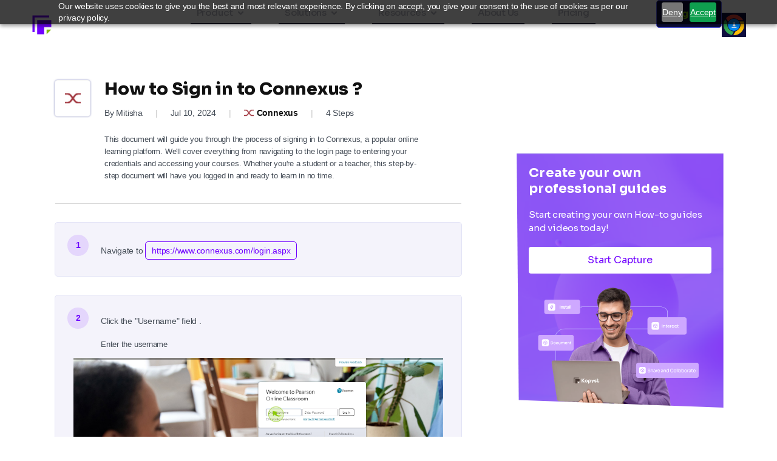

--- FILE ---
content_type: text/html; charset=UTF-8
request_url: https://www.kopyst.com/documents/how-to-sign-in-to-connexus/
body_size: 55055
content:
<!DOCTYPE html>
<html lang="en-US">
<head>
	<meta charset="UTF-8">
	<meta name="viewport" content="width=device-width, initial-scale=1.0, viewport-fit=cover" />		<meta name='robots' content='index, follow, max-image-preview:large, max-snippet:-1, max-video-preview:-1' />

	<!-- This site is optimized with the Yoast SEO plugin v26.7 - https://yoast.com/wordpress/plugins/seo/ -->
	<title>How to Sign in to Connexus ? | Kopyst</title>
	<meta name="description" content="Unlock the power of Connexus by following Kopyst&#039;s step-by-step guide. Learn how to Sign in to Connexus quickly and easily." />
	<link rel="canonical" href="https://www.kopyst.com/documents/how-to-sign-in-to-connexus/" />
	<meta property="og:locale" content="en_US" />
	<meta property="og:type" content="article" />
	<meta property="og:title" content="How to Sign in to Connexus ? | Kopyst" />
	<meta property="og:description" content="Unlock the power of Connexus by following Kopyst&#039;s step-by-step guide. Learn how to Sign in to Connexus quickly and easily." />
	<meta property="og:url" content="https://www.kopyst.com/documents/how-to-sign-in-to-connexus/" />
	<meta property="og:site_name" content="kopyst" />
	<meta property="article:modified_time" content="2024-11-26T13:24:21+00:00" />
	<meta property="og:image" content="https://www.kopyst.com/wp-content/uploads/2024/07/Connexus.png" />
	<meta property="og:image:width" content="60" />
	<meta property="og:image:height" content="60" />
	<meta property="og:image:type" content="image/png" />
	<meta name="twitter:card" content="summary_large_image" />
	<meta name="twitter:label1" content="Est. reading time" />
	<meta name="twitter:data1" content="3 minutes" />
	<script type="application/ld+json" class="yoast-schema-graph">{"@context":"https://schema.org","@graph":[{"@type":"WebPage","@id":"https://www.kopyst.com/documents/how-to-sign-in-to-connexus/","url":"https://www.kopyst.com/documents/how-to-sign-in-to-connexus/","name":"How to Sign in to Connexus ? | Kopyst","isPartOf":{"@id":"https://www.kopyst.com/#website"},"primaryImageOfPage":{"@id":"https://www.kopyst.com/documents/how-to-sign-in-to-connexus/#primaryimage"},"image":{"@id":"https://www.kopyst.com/documents/how-to-sign-in-to-connexus/#primaryimage"},"thumbnailUrl":"https://www.kopyst.com/wp-content/uploads/2024/07/Connexus.png","datePublished":"2024-07-19T06:59:52+00:00","dateModified":"2024-11-26T13:24:21+00:00","description":"Unlock the power of Connexus by following Kopyst's step-by-step guide. Learn how to Sign in to Connexus quickly and easily.","breadcrumb":{"@id":"https://www.kopyst.com/documents/how-to-sign-in-to-connexus/#breadcrumb"},"inLanguage":"en-US","potentialAction":[{"@type":"ReadAction","target":["https://www.kopyst.com/documents/how-to-sign-in-to-connexus/"]}]},{"@type":"ImageObject","inLanguage":"en-US","@id":"https://www.kopyst.com/documents/how-to-sign-in-to-connexus/#primaryimage","url":"https://www.kopyst.com/wp-content/uploads/2024/07/Connexus.png","contentUrl":"https://www.kopyst.com/wp-content/uploads/2024/07/Connexus.png","width":60,"height":60,"caption":"Connexus"},{"@type":"BreadcrumbList","@id":"https://www.kopyst.com/documents/how-to-sign-in-to-connexus/#breadcrumb","itemListElement":[{"@type":"ListItem","position":1,"name":"Home","item":"https://www.kopyst.com/"},{"@type":"ListItem","position":2,"name":"Documents","item":"https://www.kopyst.com/documents/"},{"@type":"ListItem","position":3,"name":"How to Sign in to Connexus ?"}]},{"@type":"WebSite","@id":"https://www.kopyst.com/#website","url":"https://www.kopyst.com/","name":"Kopyst","description":"","publisher":{"@id":"https://www.kopyst.com/#organization"},"potentialAction":[{"@type":"SearchAction","target":{"@type":"EntryPoint","urlTemplate":"https://www.kopyst.com/?s={search_term_string}"},"query-input":{"@type":"PropertyValueSpecification","valueRequired":true,"valueName":"search_term_string"}}],"inLanguage":"en-US"},{"@type":"Organization","@id":"https://www.kopyst.com/#organization","name":"Kopyst","url":"https://www.kopyst.com/","logo":{"@type":"ImageObject","inLanguage":"en-US","@id":"https://www.kopyst.com/#/schema/logo/image/","url":"https://www.kopyst.com/wp-content/uploads/2024/06/favicon.png","contentUrl":"https://www.kopyst.com/wp-content/uploads/2024/06/favicon.png","width":32,"height":33,"caption":"Kopyst"},"image":{"@id":"https://www.kopyst.com/#/schema/logo/image/"}}]}</script>
	<!-- / Yoast SEO plugin. -->


<link rel="alternate" type="application/rss+xml" title="kopyst &raquo; Feed" href="https://www.kopyst.com/feed/" />
<link rel="alternate" type="application/rss+xml" title="kopyst &raquo; Comments Feed" href="https://www.kopyst.com/comments/feed/" />
<link rel="alternate" title="oEmbed (JSON)" type="application/json+oembed" href="https://www.kopyst.com/wp-json/oembed/1.0/embed?url=https%3A%2F%2Fwww.kopyst.com%2Fdocuments%2Fhow-to-sign-in-to-connexus%2F" />
<link rel="alternate" title="oEmbed (XML)" type="text/xml+oembed" href="https://www.kopyst.com/wp-json/oembed/1.0/embed?url=https%3A%2F%2Fwww.kopyst.com%2Fdocuments%2Fhow-to-sign-in-to-connexus%2F&#038;format=xml" />
<style id='wp-img-auto-sizes-contain-inline-css'>
img:is([sizes=auto i],[sizes^="auto," i]){contain-intrinsic-size:3000px 1500px}
/*# sourceURL=wp-img-auto-sizes-contain-inline-css */
</style>
<style id='wp-emoji-styles-inline-css'>

	img.wp-smiley, img.emoji {
		display: inline !important;
		border: none !important;
		box-shadow: none !important;
		height: 1em !important;
		width: 1em !important;
		margin: 0 0.07em !important;
		vertical-align: -0.1em !important;
		background: none !important;
		padding: 0 !important;
	}
/*# sourceURL=wp-emoji-styles-inline-css */
</style>
<style id='classic-theme-styles-inline-css'>
/*! This file is auto-generated */
.wp-block-button__link{color:#fff;background-color:#32373c;border-radius:9999px;box-shadow:none;text-decoration:none;padding:calc(.667em + 2px) calc(1.333em + 2px);font-size:1.125em}.wp-block-file__button{background:#32373c;color:#fff;text-decoration:none}
/*# sourceURL=/wp-includes/css/classic-themes.min.css */
</style>
<link rel='stylesheet' id='betterdocs-blocks-category-slate-layout-css' href='https://www.kopyst.com/wp-content/plugins/betterdocs/assets/blocks/category-slate-layout/default.css?ver=4.3.4' media='all' />
<style id='global-styles-inline-css'>
:root{--wp--preset--aspect-ratio--square: 1;--wp--preset--aspect-ratio--4-3: 4/3;--wp--preset--aspect-ratio--3-4: 3/4;--wp--preset--aspect-ratio--3-2: 3/2;--wp--preset--aspect-ratio--2-3: 2/3;--wp--preset--aspect-ratio--16-9: 16/9;--wp--preset--aspect-ratio--9-16: 9/16;--wp--preset--color--black: #000000;--wp--preset--color--cyan-bluish-gray: #abb8c3;--wp--preset--color--white: #ffffff;--wp--preset--color--pale-pink: #f78da7;--wp--preset--color--vivid-red: #cf2e2e;--wp--preset--color--luminous-vivid-orange: #ff6900;--wp--preset--color--luminous-vivid-amber: #fcb900;--wp--preset--color--light-green-cyan: #7bdcb5;--wp--preset--color--vivid-green-cyan: #00d084;--wp--preset--color--pale-cyan-blue: #8ed1fc;--wp--preset--color--vivid-cyan-blue: #0693e3;--wp--preset--color--vivid-purple: #9b51e0;--wp--preset--color--accent: #e22658;--wp--preset--color--primary: #000000;--wp--preset--color--secondary: #6d6d6d;--wp--preset--color--subtle-background: #dbdbdb;--wp--preset--color--background: #ffffff;--wp--preset--gradient--vivid-cyan-blue-to-vivid-purple: linear-gradient(135deg,rgb(6,147,227) 0%,rgb(155,81,224) 100%);--wp--preset--gradient--light-green-cyan-to-vivid-green-cyan: linear-gradient(135deg,rgb(122,220,180) 0%,rgb(0,208,130) 100%);--wp--preset--gradient--luminous-vivid-amber-to-luminous-vivid-orange: linear-gradient(135deg,rgb(252,185,0) 0%,rgb(255,105,0) 100%);--wp--preset--gradient--luminous-vivid-orange-to-vivid-red: linear-gradient(135deg,rgb(255,105,0) 0%,rgb(207,46,46) 100%);--wp--preset--gradient--very-light-gray-to-cyan-bluish-gray: linear-gradient(135deg,rgb(238,238,238) 0%,rgb(169,184,195) 100%);--wp--preset--gradient--cool-to-warm-spectrum: linear-gradient(135deg,rgb(74,234,220) 0%,rgb(151,120,209) 20%,rgb(207,42,186) 40%,rgb(238,44,130) 60%,rgb(251,105,98) 80%,rgb(254,248,76) 100%);--wp--preset--gradient--blush-light-purple: linear-gradient(135deg,rgb(255,206,236) 0%,rgb(152,150,240) 100%);--wp--preset--gradient--blush-bordeaux: linear-gradient(135deg,rgb(254,205,165) 0%,rgb(254,45,45) 50%,rgb(107,0,62) 100%);--wp--preset--gradient--luminous-dusk: linear-gradient(135deg,rgb(255,203,112) 0%,rgb(199,81,192) 50%,rgb(65,88,208) 100%);--wp--preset--gradient--pale-ocean: linear-gradient(135deg,rgb(255,245,203) 0%,rgb(182,227,212) 50%,rgb(51,167,181) 100%);--wp--preset--gradient--electric-grass: linear-gradient(135deg,rgb(202,248,128) 0%,rgb(113,206,126) 100%);--wp--preset--gradient--midnight: linear-gradient(135deg,rgb(2,3,129) 0%,rgb(40,116,252) 100%);--wp--preset--font-size--small: 18px;--wp--preset--font-size--medium: 20px;--wp--preset--font-size--large: 26.25px;--wp--preset--font-size--x-large: 42px;--wp--preset--font-size--normal: 21px;--wp--preset--font-size--larger: 32px;--wp--preset--spacing--20: 0.44rem;--wp--preset--spacing--30: 0.67rem;--wp--preset--spacing--40: 1rem;--wp--preset--spacing--50: 1.5rem;--wp--preset--spacing--60: 2.25rem;--wp--preset--spacing--70: 3.38rem;--wp--preset--spacing--80: 5.06rem;--wp--preset--shadow--natural: 6px 6px 9px rgba(0, 0, 0, 0.2);--wp--preset--shadow--deep: 12px 12px 50px rgba(0, 0, 0, 0.4);--wp--preset--shadow--sharp: 6px 6px 0px rgba(0, 0, 0, 0.2);--wp--preset--shadow--outlined: 6px 6px 0px -3px rgb(255, 255, 255), 6px 6px rgb(0, 0, 0);--wp--preset--shadow--crisp: 6px 6px 0px rgb(0, 0, 0);}:where(.is-layout-flex){gap: 0.5em;}:where(.is-layout-grid){gap: 0.5em;}body .is-layout-flex{display: flex;}.is-layout-flex{flex-wrap: wrap;align-items: center;}.is-layout-flex > :is(*, div){margin: 0;}body .is-layout-grid{display: grid;}.is-layout-grid > :is(*, div){margin: 0;}:where(.wp-block-columns.is-layout-flex){gap: 2em;}:where(.wp-block-columns.is-layout-grid){gap: 2em;}:where(.wp-block-post-template.is-layout-flex){gap: 1.25em;}:where(.wp-block-post-template.is-layout-grid){gap: 1.25em;}.has-black-color{color: var(--wp--preset--color--black) !important;}.has-cyan-bluish-gray-color{color: var(--wp--preset--color--cyan-bluish-gray) !important;}.has-white-color{color: var(--wp--preset--color--white) !important;}.has-pale-pink-color{color: var(--wp--preset--color--pale-pink) !important;}.has-vivid-red-color{color: var(--wp--preset--color--vivid-red) !important;}.has-luminous-vivid-orange-color{color: var(--wp--preset--color--luminous-vivid-orange) !important;}.has-luminous-vivid-amber-color{color: var(--wp--preset--color--luminous-vivid-amber) !important;}.has-light-green-cyan-color{color: var(--wp--preset--color--light-green-cyan) !important;}.has-vivid-green-cyan-color{color: var(--wp--preset--color--vivid-green-cyan) !important;}.has-pale-cyan-blue-color{color: var(--wp--preset--color--pale-cyan-blue) !important;}.has-vivid-cyan-blue-color{color: var(--wp--preset--color--vivid-cyan-blue) !important;}.has-vivid-purple-color{color: var(--wp--preset--color--vivid-purple) !important;}.has-black-background-color{background-color: var(--wp--preset--color--black) !important;}.has-cyan-bluish-gray-background-color{background-color: var(--wp--preset--color--cyan-bluish-gray) !important;}.has-white-background-color{background-color: var(--wp--preset--color--white) !important;}.has-pale-pink-background-color{background-color: var(--wp--preset--color--pale-pink) !important;}.has-vivid-red-background-color{background-color: var(--wp--preset--color--vivid-red) !important;}.has-luminous-vivid-orange-background-color{background-color: var(--wp--preset--color--luminous-vivid-orange) !important;}.has-luminous-vivid-amber-background-color{background-color: var(--wp--preset--color--luminous-vivid-amber) !important;}.has-light-green-cyan-background-color{background-color: var(--wp--preset--color--light-green-cyan) !important;}.has-vivid-green-cyan-background-color{background-color: var(--wp--preset--color--vivid-green-cyan) !important;}.has-pale-cyan-blue-background-color{background-color: var(--wp--preset--color--pale-cyan-blue) !important;}.has-vivid-cyan-blue-background-color{background-color: var(--wp--preset--color--vivid-cyan-blue) !important;}.has-vivid-purple-background-color{background-color: var(--wp--preset--color--vivid-purple) !important;}.has-black-border-color{border-color: var(--wp--preset--color--black) !important;}.has-cyan-bluish-gray-border-color{border-color: var(--wp--preset--color--cyan-bluish-gray) !important;}.has-white-border-color{border-color: var(--wp--preset--color--white) !important;}.has-pale-pink-border-color{border-color: var(--wp--preset--color--pale-pink) !important;}.has-vivid-red-border-color{border-color: var(--wp--preset--color--vivid-red) !important;}.has-luminous-vivid-orange-border-color{border-color: var(--wp--preset--color--luminous-vivid-orange) !important;}.has-luminous-vivid-amber-border-color{border-color: var(--wp--preset--color--luminous-vivid-amber) !important;}.has-light-green-cyan-border-color{border-color: var(--wp--preset--color--light-green-cyan) !important;}.has-vivid-green-cyan-border-color{border-color: var(--wp--preset--color--vivid-green-cyan) !important;}.has-pale-cyan-blue-border-color{border-color: var(--wp--preset--color--pale-cyan-blue) !important;}.has-vivid-cyan-blue-border-color{border-color: var(--wp--preset--color--vivid-cyan-blue) !important;}.has-vivid-purple-border-color{border-color: var(--wp--preset--color--vivid-purple) !important;}.has-vivid-cyan-blue-to-vivid-purple-gradient-background{background: var(--wp--preset--gradient--vivid-cyan-blue-to-vivid-purple) !important;}.has-light-green-cyan-to-vivid-green-cyan-gradient-background{background: var(--wp--preset--gradient--light-green-cyan-to-vivid-green-cyan) !important;}.has-luminous-vivid-amber-to-luminous-vivid-orange-gradient-background{background: var(--wp--preset--gradient--luminous-vivid-amber-to-luminous-vivid-orange) !important;}.has-luminous-vivid-orange-to-vivid-red-gradient-background{background: var(--wp--preset--gradient--luminous-vivid-orange-to-vivid-red) !important;}.has-very-light-gray-to-cyan-bluish-gray-gradient-background{background: var(--wp--preset--gradient--very-light-gray-to-cyan-bluish-gray) !important;}.has-cool-to-warm-spectrum-gradient-background{background: var(--wp--preset--gradient--cool-to-warm-spectrum) !important;}.has-blush-light-purple-gradient-background{background: var(--wp--preset--gradient--blush-light-purple) !important;}.has-blush-bordeaux-gradient-background{background: var(--wp--preset--gradient--blush-bordeaux) !important;}.has-luminous-dusk-gradient-background{background: var(--wp--preset--gradient--luminous-dusk) !important;}.has-pale-ocean-gradient-background{background: var(--wp--preset--gradient--pale-ocean) !important;}.has-electric-grass-gradient-background{background: var(--wp--preset--gradient--electric-grass) !important;}.has-midnight-gradient-background{background: var(--wp--preset--gradient--midnight) !important;}.has-small-font-size{font-size: var(--wp--preset--font-size--small) !important;}.has-medium-font-size{font-size: var(--wp--preset--font-size--medium) !important;}.has-large-font-size{font-size: var(--wp--preset--font-size--large) !important;}.has-x-large-font-size{font-size: var(--wp--preset--font-size--x-large) !important;}
:where(.wp-block-post-template.is-layout-flex){gap: 1.25em;}:where(.wp-block-post-template.is-layout-grid){gap: 1.25em;}
:where(.wp-block-term-template.is-layout-flex){gap: 1.25em;}:where(.wp-block-term-template.is-layout-grid){gap: 1.25em;}
:where(.wp-block-columns.is-layout-flex){gap: 2em;}:where(.wp-block-columns.is-layout-grid){gap: 2em;}
:root :where(.wp-block-pullquote){font-size: 1.5em;line-height: 1.6;}
/*# sourceURL=global-styles-inline-css */
</style>
<link rel='stylesheet' id='my-custom-style-css' href='https://www.kopyst.com/wp-content/plugins/Document-Plugin/css/style.css?ver=1721811572' media='all' />
<link rel='stylesheet' id='contact-form-7-css' href='https://www.kopyst.com/wp-content/plugins/contact-form-7/includes/css/styles.css?ver=6.1.4' media='all' />
<link rel='stylesheet' id='nbcpf-intlTelInput-style-css' href='https://www.kopyst.com/wp-content/plugins/country-phone-field-contact-form-7/assets/css/intlTelInput.min.css?ver=6.9' media='all' />
<link rel='stylesheet' id='nbcpf-countryFlag-style-css' href='https://www.kopyst.com/wp-content/plugins/country-phone-field-contact-form-7/assets/css/countrySelect.min.css?ver=6.9' media='all' />
<link rel='stylesheet' id='bodhi-svgs-attachment-css' href='https://www.kopyst.com/wp-content/plugins/svg-support/css/svgs-attachment.css' media='all' />
<link rel='stylesheet' id='wpcf7-redirect-script-frontend-css' href='https://www.kopyst.com/wp-content/plugins/wpcf7-redirect/build/assets/frontend-script.css?ver=2c532d7e2be36f6af233' media='all' />
<link rel='stylesheet' id='twenty-twenty-style-css' href='https://www.kopyst.com/wp-content/themes/twentytwenty/style.css?ver=3.0' media='all' />
<link rel='stylesheet' id='custom-style-css' href='https://www.kopyst.com/wp-content/themes/twentytwenty-child/style.css?ver=6.9' media='all' />
<link rel='stylesheet' id='twentytwenty-style-css' href='https://www.kopyst.com/wp-content/themes/twentytwenty-child/style.css?ver=6.9' media='all' />
<style id='twentytwenty-style-inline-css'>
.color-accent,.color-accent-hover:hover,.color-accent-hover:focus,:root .has-accent-color,.has-drop-cap:not(:focus):first-letter,.wp-block-button.is-style-outline,a { color: #e22658; }blockquote,.border-color-accent,.border-color-accent-hover:hover,.border-color-accent-hover:focus { border-color: #e22658; }button,.button,.faux-button,.wp-block-button__link,.wp-block-file .wp-block-file__button,input[type="button"],input[type="reset"],input[type="submit"],.bg-accent,.bg-accent-hover:hover,.bg-accent-hover:focus,:root .has-accent-background-color,.comment-reply-link { background-color: #e22658; }.fill-children-accent,.fill-children-accent * { fill: #e22658; }:root .has-background-color,button,.button,.faux-button,.wp-block-button__link,.wp-block-file__button,input[type="button"],input[type="reset"],input[type="submit"],.wp-block-button,.comment-reply-link,.has-background.has-primary-background-color:not(.has-text-color),.has-background.has-primary-background-color *:not(.has-text-color),.has-background.has-accent-background-color:not(.has-text-color),.has-background.has-accent-background-color *:not(.has-text-color) { color: #ffffff; }:root .has-background-background-color { background-color: #ffffff; }body,.entry-title a,:root .has-primary-color { color: #000000; }:root .has-primary-background-color { background-color: #000000; }cite,figcaption,.wp-caption-text,.post-meta,.entry-content .wp-block-archives li,.entry-content .wp-block-categories li,.entry-content .wp-block-latest-posts li,.wp-block-latest-comments__comment-date,.wp-block-latest-posts__post-date,.wp-block-embed figcaption,.wp-block-image figcaption,.wp-block-pullquote cite,.comment-metadata,.comment-respond .comment-notes,.comment-respond .logged-in-as,.pagination .dots,.entry-content hr:not(.has-background),hr.styled-separator,:root .has-secondary-color { color: #6d6d6d; }:root .has-secondary-background-color { background-color: #6d6d6d; }pre,fieldset,input,textarea,table,table *,hr { border-color: #dbdbdb; }caption,code,code,kbd,samp,.wp-block-table.is-style-stripes tbody tr:nth-child(odd),:root .has-subtle-background-background-color { background-color: #dbdbdb; }.wp-block-table.is-style-stripes { border-bottom-color: #dbdbdb; }.wp-block-latest-posts.is-grid li { border-top-color: #dbdbdb; }:root .has-subtle-background-color { color: #dbdbdb; }body:not(.overlay-header) .primary-menu > li > a,body:not(.overlay-header) .primary-menu > li > .icon,.modal-menu a,.footer-menu a, .footer-widgets a:where(:not(.wp-block-button__link)),#site-footer .wp-block-button.is-style-outline,.wp-block-pullquote:before,.singular:not(.overlay-header) .entry-header a,.archive-header a,.header-footer-group .color-accent,.header-footer-group .color-accent-hover:hover { color: #cd2653; }.social-icons a,#site-footer button:not(.toggle),#site-footer .button,#site-footer .faux-button,#site-footer .wp-block-button__link,#site-footer .wp-block-file__button,#site-footer input[type="button"],#site-footer input[type="reset"],#site-footer input[type="submit"] { background-color: #cd2653; }.header-footer-group,body:not(.overlay-header) #site-header .toggle,.menu-modal .toggle { color: #000000; }body:not(.overlay-header) .primary-menu ul { background-color: #000000; }body:not(.overlay-header) .primary-menu > li > ul:after { border-bottom-color: #000000; }body:not(.overlay-header) .primary-menu ul ul:after { border-left-color: #000000; }.site-description,body:not(.overlay-header) .toggle-inner .toggle-text,.widget .post-date,.widget .rss-date,.widget_archive li,.widget_categories li,.widget cite,.widget_pages li,.widget_meta li,.widget_nav_menu li,.powered-by-wordpress,.footer-credits .privacy-policy,.to-the-top,.singular .entry-header .post-meta,.singular:not(.overlay-header) .entry-header .post-meta a { color: #6d6d6d; }.header-footer-group pre,.header-footer-group fieldset,.header-footer-group input,.header-footer-group textarea,.header-footer-group table,.header-footer-group table *,.footer-nav-widgets-wrapper,#site-footer,.menu-modal nav *,.footer-widgets-outer-wrapper,.footer-top { border-color: #dcd7ca; }.header-footer-group table caption,body:not(.overlay-header) .header-inner .toggle-wrapper::before { background-color: #dcd7ca; }
/*# sourceURL=twentytwenty-style-inline-css */
</style>
<link rel='stylesheet' id='twentytwenty-fonts-css' href='https://www.kopyst.com/wp-content/themes/twentytwenty/assets/css/font-inter.css?ver=6.9' media='all' />
<link rel='stylesheet' id='twentytwenty-print-style-css' href='https://www.kopyst.com/wp-content/themes/twentytwenty/print.css?ver=6.9' media='print' />
<link rel='stylesheet' id='betterdocs-elementor-editor-css' href='https://www.kopyst.com/wp-content/plugins/betterdocs/assets/elementor/css/betterdocs-el-edit.css?ver=4.3.4' media='all' />
<link rel='stylesheet' id='elementor-frontend-css' href='https://www.kopyst.com/wp-content/uploads/elementor/css/custom-frontend.min.css?ver=1767855662' media='all' />
<link rel='stylesheet' id='widget-heading-css' href='https://www.kopyst.com/wp-content/plugins/elementor/assets/css/widget-heading.min.css?ver=3.34.1' media='all' />
<link rel='stylesheet' id='e-sticky-css' href='https://www.kopyst.com/wp-content/plugins/elementor-pro/assets/css/modules/sticky.min.css?ver=3.34.0' media='all' />
<link rel='stylesheet' id='widget-image-css' href='https://www.kopyst.com/wp-content/plugins/elementor/assets/css/widget-image.min.css?ver=3.34.1' media='all' />
<link rel='stylesheet' id='widget-nav-menu-css' href='https://www.kopyst.com/wp-content/uploads/elementor/css/custom-pro-widget-nav-menu.min.css?ver=1767855662' media='all' />
<link rel='stylesheet' id='widget-icon-box-css' href='https://www.kopyst.com/wp-content/uploads/elementor/css/custom-widget-icon-box.min.css?ver=1767855662' media='all' />
<link rel='stylesheet' id='e-animation-fadeIn-css' href='https://www.kopyst.com/wp-content/plugins/elementor/assets/lib/animations/styles/fadeIn.min.css?ver=3.34.1' media='all' />
<link rel='stylesheet' id='widget-mega-menu-css' href='https://www.kopyst.com/wp-content/uploads/elementor/css/custom-pro-widget-mega-menu.min.css?ver=1767855662' media='all' />
<link rel='stylesheet' id='e-motion-fx-css' href='https://www.kopyst.com/wp-content/plugins/elementor-pro/assets/css/modules/motion-fx.min.css?ver=3.34.0' media='all' />
<link rel='stylesheet' id='widget-icon-list-css' href='https://www.kopyst.com/wp-content/uploads/elementor/css/custom-widget-icon-list.min.css?ver=1767855662' media='all' />
<link rel='stylesheet' id='widget-social-icons-css' href='https://www.kopyst.com/wp-content/plugins/elementor/assets/css/widget-social-icons.min.css?ver=3.34.1' media='all' />
<link rel='stylesheet' id='e-apple-webkit-css' href='https://www.kopyst.com/wp-content/uploads/elementor/css/custom-apple-webkit.min.css?ver=1767855662' media='all' />
<link rel='stylesheet' id='elementor-post-7-css' href='https://www.kopyst.com/wp-content/uploads/elementor/css/post-7.css?ver=1767855663' media='all' />
<link rel='stylesheet' id='elementor-post-42976-css' href='https://www.kopyst.com/wp-content/uploads/elementor/css/post-42976.css?ver=1767862255' media='all' />
<link rel='stylesheet' id='elementor-post-42-css' href='https://www.kopyst.com/wp-content/uploads/elementor/css/post-42.css?ver=1767856308' media='all' />
<link rel='stylesheet' id='elementor-post-138-css' href='https://www.kopyst.com/wp-content/uploads/elementor/css/post-138.css?ver=1767856415' media='all' />
<link rel='stylesheet' id='elementor-gf-local-sora-css' href='https://www.kopyst.com/wp-content/uploads/elementor/google-fonts/css/sora.css?ver=1748587115' media='all' />
<script src="https://www.kopyst.com/wp-content/plugins/svg-support/vendor/DOMPurify/DOMPurify.min.js?ver=2.5.8" id="bodhi-dompurify-library-js"></script>
<script src="https://www.kopyst.com/wp-includes/js/jquery/jquery.min.js?ver=3.7.1" id="jquery-core-js"></script>
<script src="https://www.kopyst.com/wp-includes/js/jquery/jquery-migrate.min.js?ver=3.4.1" id="jquery-migrate-js"></script>
<script id="custom-sidebar-js-js-extra">
var custom_sidebar_ajax = {"ajax_url":"https://www.kopyst.com/wp-admin/admin-ajax.php"};
//# sourceURL=custom-sidebar-js-js-extra
</script>
<script src="https://www.kopyst.com/wp-content/plugins/Document-Plugin/js/custom-sidebar.js?ver=6.9" id="custom-sidebar-js-js"></script>
<script id="custom-apps-js-js-extra">
var custom_apps_ajax = {"ajax_url":"https://www.kopyst.com/wp-admin/admin-ajax.php"};
//# sourceURL=custom-apps-js-js-extra
</script>
<script src="https://www.kopyst.com/wp-content/plugins/Document-Plugin/js/custom-apps.js?ver=6.9" id="custom-apps-js-js"></script>
<script id="bodhi_svg_inline-js-extra">
var svgSettings = {"skipNested":""};
//# sourceURL=bodhi_svg_inline-js-extra
</script>
<script src="https://www.kopyst.com/wp-content/plugins/svg-support/js/min/svgs-inline-min.js" id="bodhi_svg_inline-js"></script>
<script id="bodhi_svg_inline-js-after">
cssTarget={"Bodhi":"img.style-svg","ForceInlineSVG":"style-svg"};ForceInlineSVGActive="false";frontSanitizationEnabled="on";
//# sourceURL=bodhi_svg_inline-js-after
</script>
<script src="https://www.kopyst.com/wp-content/themes/twentytwenty/assets/js/index.js?ver=6.9" id="twentytwenty-js-js" defer data-wp-strategy="defer"></script>
<link rel="https://api.w.org/" href="https://www.kopyst.com/wp-json/" /><link rel="EditURI" type="application/rsd+xml" title="RSD" href="https://www.kopyst.com/xmlrpc.php?rsd" />
<meta name="generator" content="WordPress 6.9" />
<link rel='shortlink' href='https://www.kopyst.com/?p=42976' />
<!-- Google tag (gtag.js) -->
<script async src="https://www.googletagmanager.com/gtag/js?id=G-V4CPYJZDNM"></script>
<script>
    window.dataLayer = window.dataLayer || [];

    function gtag() {
        dataLayer.push(arguments);
    }
    gtag('js', new Date());
    gtag('config', 'G-V4CPYJZDNM');
</script>


<!--Start of Tawk.to Script-->

<!--End of Tawk.to Script-->

<!--Start of pagesenso Script-->
	<script src="https://cdn.pagesense.io/js/zehntechtechnologiespriva/812dec3737ee434e89a448759a6522d2.js"></script>

<!-- Google Tag Manager -->
<script>
  (function (w, d, s, l, i) {
    w[l] = w[l] || [];
    w[l].push({ "gtm.start": new Date().getTime(), event: "gtm.js" });
    var f = d.getElementsByTagName(s)[0],
      j = d.createElement(s),
      dl = l != "dataLayer" ? "&l=" + l : "";
    j.async = true;
    j.src = "https://www.googletagmanager.com/gtm.js?id=" + i + dl;
    f.parentNode.insertBefore(j, f);
  })(window, document, "script", "dataLayer", "GTM-WRK3HTWG");
</script>
<!-- End Google Tag Manager -->


<script>
document.documentElement.className = document.documentElement.className.replace( 'no-js', 'js' );
//# sourceURL=twentytwenty_no_js_class
</script>
<meta name="generator" content="Elementor 3.34.1; features: e_font_icon_svg, additional_custom_breakpoints; settings: css_print_method-external, google_font-enabled, font_display-swap">
			<style>
				.e-con.e-parent:nth-of-type(n+4):not(.e-lazyloaded):not(.e-no-lazyload),
				.e-con.e-parent:nth-of-type(n+4):not(.e-lazyloaded):not(.e-no-lazyload) * {
					background-image: none !important;
				}
				@media screen and (max-height: 1024px) {
					.e-con.e-parent:nth-of-type(n+3):not(.e-lazyloaded):not(.e-no-lazyload),
					.e-con.e-parent:nth-of-type(n+3):not(.e-lazyloaded):not(.e-no-lazyload) * {
						background-image: none !important;
					}
				}
				@media screen and (max-height: 640px) {
					.e-con.e-parent:nth-of-type(n+2):not(.e-lazyloaded):not(.e-no-lazyload),
					.e-con.e-parent:nth-of-type(n+2):not(.e-lazyloaded):not(.e-no-lazyload) * {
						background-image: none !important;
					}
				}
			</style>
			<style id="custom-background-css">
body.custom-background { background-color: #ffffff; }
</style>
	<link rel="icon" href="https://www.kopyst.com/wp-content/uploads/2024/06/cropped-favicon-32x32.png" sizes="32x32" />
<link rel="icon" href="https://www.kopyst.com/wp-content/uploads/2024/06/cropped-favicon-192x192.png" sizes="192x192" />
<link rel="apple-touch-icon" href="https://www.kopyst.com/wp-content/uploads/2024/06/cropped-favicon-180x180.png" />
<meta name="msapplication-TileImage" content="https://www.kopyst.com/wp-content/uploads/2024/06/cropped-favicon-270x270.png" />
		<style id="wp-custom-css">
			.grecaptcha-badge {
    visibility: hidden;
}		</style>
		</head>
<body data-rsssl=1 class="wp-singular documents-template documents-template-elementor_header_footer single single-documents postid-42976 custom-background wp-custom-logo wp-embed-responsive wp-theme-twentytwenty wp-child-theme-twentytwenty-child eio-default singular enable-search-modal has-post-thumbnail has-single-pagination not-showing-comments show-avatars elementor_header_footer footer-top-visible reduced-spacing elementor-default elementor-template-full-width elementor-kit-7 elementor-page elementor-page-42976">
<a class="skip-link screen-reader-text" href="#site-content">Skip to the content</a><!-- Google Tag Manager (noscript) -->
<noscript><iframe
    src="https://www.googletagmanager.com/ns.html?id=GTM-WRK3HTWG"
    height="0"
    width="0"
    style="display: none; visibility: hidden"
  ></iframe></noscript>
<!-- End Google Tag Manager (noscript) -->


<script>
  // pricing page button js 

   jQuery(document).ready(function() {
  
      var codeToAppend = '<label class="switch-pricing"><input type="checkbox"  id="pricing_mycheckbox_btn"><span class="slider-pricing round-pricing"></span></label>';
  
     var targetElement = jQuery(".pricing_toggle_btn_sec");
  
     targetElement.append(codeToAppend);
  
      
  
      // Attach an event listener to the checkbox
      jQuery("#pricing_mycheckbox_btn").on("change", function() {
        // Check the status of the checkbox when it changes
        checkCheckbox();
      });

      checkCheckbox();
  
    function checkCheckbox() {
      // Get the checkbox status
      var isChecked = jQuery("#pricing_mycheckbox_btn").prop("checked");
  
      // Target elements
      var  pricingTableyearlydiv = jQuery(".pricing-table-yearly-section-class");
      var pricingTablemonthlyydiv = jQuery(".pricing-table-monthly-section-class");
  
      // Check if the checkbox is checked
      if (isChecked) {
          
          pricingTablemonthlyydiv.hide();
          pricingTableyearlydiv.show();
      } else {
        
          pricingTableyearlydiv.hide();
          pricingTablemonthlyydiv.show();
          
      }
  }


/*  contact us form js br remove and add field country    */ 
jQuery('#free-trial-form, #contact-form-id').find('br').each(function (index, element) {
		if (index !== 6) element.remove();
	});

jQuery('#trial-country').prepend('<option value="" disabled selected>Select Country</option>');

   });


 /*Footer Email js */ 
jQuery(document).on('click', '.footer_email_us', function() {
    event.preventDefault();
    window.location.href = "mailto:hello@kopyst.com";
});



 /*FAQ section */ 
jQuery(document).on('click', '.Guide-sec-class', function() {
   // Target elements
      var  Guideelement = jQuery(".Guide-element-class");
      var PricingandSubscriptions = jQuery(".Pricing-and-Subscriptions-class");
	 var otherelementclass = jQuery(".other-element-class");
          PricingandSubscriptions.hide();
          otherelementclass.hide();
          Guideelement.show();
});
jQuery(document).on('click', '.Pricing-and-Subscriptions-sec-class', function() {
   // Target elements
      var  Guideelement = jQuery(".Guide-element-class");
      var PricingandSubscriptions = jQuery(".Pricing-and-Subscriptions-class");
     var otherelementclass = jQuery(".other-element-class");
          Guideelement.hide();
        otherelementclass.hide();
          PricingandSubscriptions.show();
});
jQuery(document).on('click', '.other-sec-class', function() {
   // Target elements
      var  Guideelement = jQuery(".Guide-element-class");
      var PricingandSubscriptions = jQuery(".Pricing-and-Subscriptions-class");
       var otherelementclass = jQuery(".other-element-class");
          Guideelement.hide();
          PricingandSubscriptions.hide();
          otherelementclass.show();
});

jQuery(window).on('load', function() {
    // Target elements
      var  Guideelement = jQuery(".Guide-element-class");
      var PricingandSubscriptions = jQuery(".Pricing-and-Subscriptions-class");
	 var otherelementclass = jQuery(".other-element-class");
          PricingandSubscriptions.hide();
          otherelementclass.hide();
          Guideelement.show();
});
  



jQuery(document).ready(function() {

// Function to set equal height
  function setEqualHeightbox() {
    var maxHeight = 0;
    jQuery('.kopyst-mobile-app-price-class').each(function(){
      var currentHeight = jQuery(this).height();
      maxHeight = (currentHeight > maxHeight) ? currentHeight : maxHeight;
    });
    jQuery('.kopyst-mobile-app-price-class').height(maxHeight);
  }
  
  // Call setEqualHeight function
  setEqualHeightbox();
  
  // Call setEqualHeight function again on window resize
  jQuery(window).resize(function(){
    setEqualHeightbox();
  });

/*sign up button add mobile view*/ 

  jQuery('.elementor-nav-menu').append(`
    <div class="elementor-element elementor-element-0638304 e-con-full mobile-sign-up-btn-class e-flex e-con e-parent e-lazyloaded" data-id="0638304" data-element_type="container">
      <div class="elementor-element elementor-element-886c4b6 e-con-full e-flex e-con e-child" data-id="886c4b6" data-element_type="container">
        <div class="elementor-element elementor-element-3d5d7e5 elementor-mobile-align-left elementor-widget elementor-widget-button" data-id="3d5d7e5" data-element_type="widget" data-widget_type="button.default">
          <div class="elementor-widget-container">
            <div class="elementor-button-wrapper">
              <a class="elementor-button elementor-button-link elementor-size-sm" href="https://web.kopyst.com/">
                <span class="elementor-button-content-wrapper">
                  <span class="elementor-button-text">Sign In</span>
                </span>
              </a>
            </div>
          </div>
        </div>
      </div>
    </div>
  `);
});
	
/* add the h1 in the documents single page */
	
document.addEventListener("DOMContentLoaded", function () {
    if (jQuery(".title-kop").length && jQuery(".header-kop").length) {
        let h1tagdoc = document.createElement('h1');
        let h1tagvalue = jQuery(".title-kop").html();
        h1tagdoc.innerText = h1tagvalue;
        let headerKop = document.querySelector('.header-kop');
        headerKop.insertBefore(h1tagdoc, headerKop.firstChild); // Insert as the first child
        h1tagdoc.style.display = 'none';
    }
});
	
	
  </script>

<script>
	
/* coupon code js popup */

  jQuery(document).ready(function () {
     /* Header coupon jQuery */
    jQuery("#header-copy-div").on("click", function () {
    
      let discountCode = jQuery("#header-discount-code").text();

      navigator.clipboard.writeText(discountCode).then(function () {

        let tooltip = jQuery("<span>", {
          id: "tooltip",
          text: "Copied!",
          css: {
            position: "absolute",
            background: "#121212",
            color: "#fff",
            padding: "7px 7px",
            borderRadius: "4px",
            fontSize: "12px",
            top: "100%",
            left: "50%",
            transform: "translate(-50%, 14%)",
            zIndex: "1000",
            opacity: "0",
            transition: "opacity 0.2s ease-in-out",
          },
        });

        jQuery("#header-copy-div").append(tooltip);
		  
        setTimeout(() => {
          tooltip.css("opacity", "1");
        }, 10);

     
        setTimeout(() => {
          tooltip.css("opacity", "0");
          setTimeout(() => {
            tooltip.remove();
          }, 200); 
        }, 2000);
      }).catch(function (error) {
        console.log("Failed to copy text: ", error);
      });
    });
  });


jQuery(document).on("click", "#coupan-copy-div", function () {
   
let discountCode = jQuery("#discount-code").text();

navigator.clipboard.writeText(discountCode).then(function () {

  jQuery("#tooltip-popup").remove();


  let tooltip = jQuery("<span>", {
    id: "tooltip-popup",
    text: "Copied!",
    css: {
      position: "absolute",
      background: "#121212",
      color: "#fff",
      padding: "7px 7px",
      borderRadius: "4px",
      fontSize: "12px",
      top: "7px", 
      left: "50%",
      transform: "translate(-50%, -150%)",
      zIndex: "1000",
      opacity: "0",
      transition: "opacity 0.2s ease-in-out",
    },
  });


  jQuery("#coupan-copy-div").append(tooltip);

  setTimeout(() => {
    tooltip.css("opacity", "1");
  }, 10);


  setTimeout(() => {
    tooltip.css("opacity", "0");
    setTimeout(() => {
      tooltip.remove();
    }, 200); 
  }, 2000);
}).catch(function (error) {
  console.error("Failed to copy text: ", error);
});
    
  });
   
</script>


		<header data-elementor-type="header" data-elementor-id="42" class="elementor elementor-42 elementor-location-header" data-elementor-post-type="elementor_library">
			<div class="elementor-element elementor-element-6ad417c0 elementor-hidden-desktop elementor-hidden-laptop elementor-hidden-tablet elementor-hidden-mobile e-flex e-con-boxed e-con e-parent" data-id="6ad417c0" data-element_type="container" data-settings="{&quot;background_background&quot;:&quot;classic&quot;,&quot;sticky&quot;:&quot;top&quot;,&quot;sticky_offset_laptop&quot;:0,&quot;sticky_on&quot;:[&quot;desktop&quot;,&quot;laptop&quot;,&quot;tablet&quot;,&quot;mobile&quot;],&quot;sticky_offset&quot;:0,&quot;sticky_effects_offset&quot;:0,&quot;sticky_anchor_link_offset&quot;:0}">
					<div class="e-con-inner">
				<div class="elementor-element elementor-element-3cb1ae50 elementor-widget elementor-widget-heading" data-id="3cb1ae50" data-element_type="widget" data-widget_type="heading.default">
				<div class="elementor-widget-container">
					<h5 class="elementor-heading-title elementor-size-default">Join us at GITEX 2025! Discover our solutions at Hall 4, Booth H-30 <a href="https://www.kopyst.com/contact-us/" style="color:#82ba0b;font-weight:700">Book your live demo today.</a></h5>				</div>
				</div>
					</div>
				</div>
		<header class="elementor-element elementor-element-34005f90 e-con-full website-header-sec-class e-flex e-con e-parent" data-id="34005f90" data-element_type="container" data-settings="{&quot;background_background&quot;:&quot;classic&quot;,&quot;sticky&quot;:&quot;top&quot;,&quot;background_motion_fx_motion_fx_scrolling&quot;:&quot;yes&quot;,&quot;background_motion_fx_opacity_effect&quot;:&quot;yes&quot;,&quot;background_motion_fx_opacity_range&quot;:{&quot;unit&quot;:&quot;%&quot;,&quot;size&quot;:&quot;&quot;,&quot;sizes&quot;:{&quot;start&quot;:&quot;0&quot;,&quot;end&quot;:&quot;3&quot;}},&quot;background_motion_fx_range&quot;:&quot;page&quot;,&quot;sticky_offset_laptop&quot;:0,&quot;sticky_offset_tablet&quot;:0,&quot;sticky_offset_mobile&quot;:0,&quot;background_motion_fx_opacity_direction&quot;:&quot;out-in&quot;,&quot;background_motion_fx_opacity_level&quot;:{&quot;unit&quot;:&quot;px&quot;,&quot;size&quot;:10,&quot;sizes&quot;:[]},&quot;background_motion_fx_devices&quot;:[&quot;desktop&quot;,&quot;laptop&quot;,&quot;tablet&quot;,&quot;mobile&quot;],&quot;sticky_on&quot;:[&quot;desktop&quot;,&quot;laptop&quot;,&quot;tablet&quot;,&quot;mobile&quot;],&quot;sticky_offset&quot;:0,&quot;sticky_effects_offset&quot;:0,&quot;sticky_anchor_link_offset&quot;:0}">
				<div class="elementor-element elementor-element-7f471419 elementor-widget-tablet__width-initial elementor-widget elementor-widget-image" data-id="7f471419" data-element_type="widget" data-widget_type="image.default">
				<div class="elementor-widget-container">
																<a href="https://www.kopyst.com">
							<img width="142" height="34" src="https://www.kopyst.com/wp-content/uploads/2024/06/header-icon.svg" class="attachment-full size-full wp-image-713" alt="header icon" />								</a>
															</div>
				</div>
				<div class="elementor-element elementor-element-f5cc7f7 elementor-nav-menu__align-center elementor-nav-menu--stretch elementor-widget-tablet__width-initial elementor-hidden-desktop elementor-hidden-laptop tablet-mobile-view-menu-class elementor-nav-menu--dropdown-tablet elementor-nav-menu__text-align-aside elementor-nav-menu--toggle elementor-nav-menu--burger elementor-widget elementor-widget-nav-menu" data-id="f5cc7f7" data-element_type="widget" data-settings="{&quot;full_width&quot;:&quot;stretch&quot;,&quot;submenu_icon&quot;:{&quot;value&quot;:&quot;&lt;svg aria-hidden=\&quot;true\&quot; class=\&quot;fa-svg-chevron-down e-font-icon-svg e-fas-chevron-down\&quot; viewBox=\&quot;0 0 448 512\&quot; xmlns=\&quot;http:\/\/www.w3.org\/2000\/svg\&quot;&gt;&lt;path d=\&quot;M207.029 381.476L12.686 187.132c-9.373-9.373-9.373-24.569 0-33.941l22.667-22.667c9.357-9.357 24.522-9.375 33.901-.04L224 284.505l154.745-154.021c9.379-9.335 24.544-9.317 33.901.04l22.667 22.667c9.373 9.373 9.373 24.569 0 33.941L240.971 381.476c-9.373 9.372-24.569 9.372-33.942 0z\&quot;&gt;&lt;\/path&gt;&lt;\/svg&gt;&quot;,&quot;library&quot;:&quot;fa-solid&quot;},&quot;layout&quot;:&quot;horizontal&quot;,&quot;toggle&quot;:&quot;burger&quot;}" data-widget_type="nav-menu.default">
				<div class="elementor-widget-container">
								<nav aria-label="Menu" class="elementor-nav-menu--main elementor-nav-menu__container elementor-nav-menu--layout-horizontal e--pointer-none">
				<ul id="menu-1-f5cc7f7" class="elementor-nav-menu"><li class="menu-item menu-item-type-custom menu-item-object-custom menu-item-has-children menu-item-79"><a href="#" class="elementor-item elementor-item-anchor">Product</a>
<ul class="sub-menu elementor-nav-menu--dropdown">
	<li class="menu-item menu-item-type-post_type menu-item-object-page menu-item-40971"><a href="https://www.kopyst.com/features/" class="elementor-sub-item">Features</a></li>
	<li class="menu-item menu-item-type-post_type menu-item-object-page menu-item-40972"><a href="https://www.kopyst.com/integrations/" class="elementor-sub-item">Integrations</a></li>
	<li class="menu-item menu-item-type-post_type menu-item-object-page menu-item-42362"><a href="https://www.kopyst.com/library/" class="elementor-sub-item">Library</a></li>
	<li class="menu-item menu-item-type-post_type menu-item-object-page menu-item-52209"><a href="https://www.kopyst.com/desktop-app/" class="elementor-sub-item">Kopyst Desktop App</a></li>
</ul>
</li>
<li class="menu-item menu-item-type-custom menu-item-object-custom menu-item-has-children menu-item-40973"><a href="#" class="elementor-item elementor-item-anchor">Solutions</a>
<ul class="sub-menu elementor-nav-menu--dropdown">
	<li class="menu-item menu-item-type-post_type menu-item-object-page menu-item-has-children menu-item-40974"><a href="https://www.kopyst.com/use-cases/" class="elementor-sub-item">Use Cases</a>
	<ul class="sub-menu elementor-nav-menu--dropdown">
		<li class="menu-item menu-item-type-post_type menu-item-object-page menu-item-40976"><a href="https://www.kopyst.com/use-cases/onboard-new-hires/" class="elementor-sub-item">Onboard New Hires</a></li>
		<li class="menu-item menu-item-type-post_type menu-item-object-page menu-item-40981"><a href="https://www.kopyst.com/use-cases/software-trainings/" class="elementor-sub-item">Software Trainings</a></li>
		<li class="menu-item menu-item-type-post_type menu-item-object-page menu-item-40979"><a href="https://www.kopyst.com/use-cases/quality-control/" class="elementor-sub-item">Quality Control</a></li>
		<li class="menu-item menu-item-type-post_type menu-item-object-page menu-item-40982"><a href="https://www.kopyst.com/use-cases/troubleshooting-guides/" class="elementor-sub-item">Troubleshooting Guides</a></li>
		<li class="menu-item menu-item-type-post_type menu-item-object-page menu-item-40980"><a href="https://www.kopyst.com/use-cases/remote-training/" class="elementor-sub-item">Remote Training</a></li>
		<li class="menu-item menu-item-type-post_type menu-item-object-page menu-item-40978"><a href="https://www.kopyst.com/use-cases/products-walkthrough/" class="elementor-sub-item">Products Walkthrough</a></li>
		<li class="menu-item menu-item-type-post_type menu-item-object-page menu-item-40975"><a href="https://www.kopyst.com/use-cases/customer-trainings/" class="elementor-sub-item">Customer Trainings</a></li>
		<li class="menu-item menu-item-type-post_type menu-item-object-page menu-item-40977"><a href="https://www.kopyst.com/use-cases/process-documentation-sops/" class="elementor-sub-item">Process Documentation SOPS</a></li>
	</ul>
</li>
	<li class="menu-item menu-item-type-post_type menu-item-object-page menu-item-has-children menu-item-40989"><a href="https://www.kopyst.com/business-functions/" class="elementor-sub-item">Business Functions</a>
	<ul class="sub-menu elementor-nav-menu--dropdown">
		<li class="menu-item menu-item-type-post_type menu-item-object-page menu-item-40985"><a href="https://www.kopyst.com/business-functions/hr-ld/" class="elementor-sub-item">HR &#038; L&#038;D</a></li>
		<li class="menu-item menu-item-type-post_type menu-item-object-page menu-item-40986"><a href="https://www.kopyst.com/business-functions/it-operations/" class="elementor-sub-item">IT Teams</a></li>
		<li class="menu-item menu-item-type-post_type menu-item-object-page menu-item-40987"><a href="https://www.kopyst.com/business-functions/operations/" class="elementor-sub-item">Operations</a></li>
		<li class="menu-item menu-item-type-post_type menu-item-object-page menu-item-40988"><a href="https://www.kopyst.com/business-functions/sales/" class="elementor-sub-item">Sales Operations</a></li>
		<li class="menu-item menu-item-type-post_type menu-item-object-page menu-item-40984"><a href="https://www.kopyst.com/business-functions/customer-support/" class="elementor-sub-item">Customer Support</a></li>
	</ul>
</li>
</ul>
</li>
<li class="menu-item menu-item-type-custom menu-item-object-custom menu-item-has-children menu-item-42778"><a href="#" class="elementor-item elementor-item-anchor">Resources</a>
<ul class="sub-menu elementor-nav-menu--dropdown">
	<li class="menu-item menu-item-type-post_type menu-item-object-page menu-item-21"><a href="https://www.kopyst.com/blog/" class="elementor-sub-item">Blog</a></li>
	<li class="menu-item menu-item-type-post_type menu-item-object-page menu-item-42363"><a href="https://www.kopyst.com/apps/" class="elementor-sub-item">Apps</a></li>
	<li class="menu-item menu-item-type-post_type menu-item-object-page menu-item-42364"><a href="https://www.kopyst.com/knowledgebase/" class="elementor-sub-item">Knowledge Base</a></li>
	<li class="menu-item menu-item-type-post_type menu-item-object-page menu-item-42365"><a href="https://www.kopyst.com/faqs/" class="elementor-sub-item">FAQs</a></li>
	<li class="menu-item menu-item-type-post_type menu-item-object-page menu-item-42366"><a href="https://www.kopyst.com/testimonials/" class="elementor-sub-item">Testimonials</a></li>
</ul>
</li>
<li class="menu-item menu-item-type-post_type menu-item-object-page menu-item-75"><a href="https://www.kopyst.com/about-us/" class="elementor-item">About Us</a></li>
<li class="menu-item menu-item-type-post_type menu-item-object-page menu-item-78"><a href="https://www.kopyst.com/pricing/" class="elementor-item">Pricing</a></li>
</ul>			</nav>
					<div class="elementor-menu-toggle" role="button" tabindex="0" aria-label="Menu Toggle" aria-expanded="false">
			<svg aria-hidden="true" role="presentation" class="elementor-menu-toggle__icon--open e-font-icon-svg e-eicon-menu-bar" viewBox="0 0 1000 1000" xmlns="http://www.w3.org/2000/svg"><path d="M104 333H896C929 333 958 304 958 271S929 208 896 208H104C71 208 42 237 42 271S71 333 104 333ZM104 583H896C929 583 958 554 958 521S929 458 896 458H104C71 458 42 487 42 521S71 583 104 583ZM104 833H896C929 833 958 804 958 771S929 708 896 708H104C71 708 42 737 42 771S71 833 104 833Z"></path></svg><svg aria-hidden="true" role="presentation" class="elementor-menu-toggle__icon--close e-font-icon-svg e-eicon-close" viewBox="0 0 1000 1000" xmlns="http://www.w3.org/2000/svg"><path d="M742 167L500 408 258 167C246 154 233 150 217 150 196 150 179 158 167 167 154 179 150 196 150 212 150 229 154 242 171 254L408 500 167 742C138 771 138 800 167 829 196 858 225 858 254 829L496 587 738 829C750 842 767 846 783 846 800 846 817 842 829 829 842 817 846 804 846 783 846 767 842 750 829 737L588 500 833 258C863 229 863 200 833 171 804 137 775 137 742 167Z"></path></svg>		</div>
					<nav class="elementor-nav-menu--dropdown elementor-nav-menu__container" aria-hidden="true">
				<ul id="menu-2-f5cc7f7" class="elementor-nav-menu"><li class="menu-item menu-item-type-custom menu-item-object-custom menu-item-has-children menu-item-79"><a href="#" class="elementor-item elementor-item-anchor" tabindex="-1">Product</a>
<ul class="sub-menu elementor-nav-menu--dropdown">
	<li class="menu-item menu-item-type-post_type menu-item-object-page menu-item-40971"><a href="https://www.kopyst.com/features/" class="elementor-sub-item" tabindex="-1">Features</a></li>
	<li class="menu-item menu-item-type-post_type menu-item-object-page menu-item-40972"><a href="https://www.kopyst.com/integrations/" class="elementor-sub-item" tabindex="-1">Integrations</a></li>
	<li class="menu-item menu-item-type-post_type menu-item-object-page menu-item-42362"><a href="https://www.kopyst.com/library/" class="elementor-sub-item" tabindex="-1">Library</a></li>
	<li class="menu-item menu-item-type-post_type menu-item-object-page menu-item-52209"><a href="https://www.kopyst.com/desktop-app/" class="elementor-sub-item" tabindex="-1">Kopyst Desktop App</a></li>
</ul>
</li>
<li class="menu-item menu-item-type-custom menu-item-object-custom menu-item-has-children menu-item-40973"><a href="#" class="elementor-item elementor-item-anchor" tabindex="-1">Solutions</a>
<ul class="sub-menu elementor-nav-menu--dropdown">
	<li class="menu-item menu-item-type-post_type menu-item-object-page menu-item-has-children menu-item-40974"><a href="https://www.kopyst.com/use-cases/" class="elementor-sub-item" tabindex="-1">Use Cases</a>
	<ul class="sub-menu elementor-nav-menu--dropdown">
		<li class="menu-item menu-item-type-post_type menu-item-object-page menu-item-40976"><a href="https://www.kopyst.com/use-cases/onboard-new-hires/" class="elementor-sub-item" tabindex="-1">Onboard New Hires</a></li>
		<li class="menu-item menu-item-type-post_type menu-item-object-page menu-item-40981"><a href="https://www.kopyst.com/use-cases/software-trainings/" class="elementor-sub-item" tabindex="-1">Software Trainings</a></li>
		<li class="menu-item menu-item-type-post_type menu-item-object-page menu-item-40979"><a href="https://www.kopyst.com/use-cases/quality-control/" class="elementor-sub-item" tabindex="-1">Quality Control</a></li>
		<li class="menu-item menu-item-type-post_type menu-item-object-page menu-item-40982"><a href="https://www.kopyst.com/use-cases/troubleshooting-guides/" class="elementor-sub-item" tabindex="-1">Troubleshooting Guides</a></li>
		<li class="menu-item menu-item-type-post_type menu-item-object-page menu-item-40980"><a href="https://www.kopyst.com/use-cases/remote-training/" class="elementor-sub-item" tabindex="-1">Remote Training</a></li>
		<li class="menu-item menu-item-type-post_type menu-item-object-page menu-item-40978"><a href="https://www.kopyst.com/use-cases/products-walkthrough/" class="elementor-sub-item" tabindex="-1">Products Walkthrough</a></li>
		<li class="menu-item menu-item-type-post_type menu-item-object-page menu-item-40975"><a href="https://www.kopyst.com/use-cases/customer-trainings/" class="elementor-sub-item" tabindex="-1">Customer Trainings</a></li>
		<li class="menu-item menu-item-type-post_type menu-item-object-page menu-item-40977"><a href="https://www.kopyst.com/use-cases/process-documentation-sops/" class="elementor-sub-item" tabindex="-1">Process Documentation SOPS</a></li>
	</ul>
</li>
	<li class="menu-item menu-item-type-post_type menu-item-object-page menu-item-has-children menu-item-40989"><a href="https://www.kopyst.com/business-functions/" class="elementor-sub-item" tabindex="-1">Business Functions</a>
	<ul class="sub-menu elementor-nav-menu--dropdown">
		<li class="menu-item menu-item-type-post_type menu-item-object-page menu-item-40985"><a href="https://www.kopyst.com/business-functions/hr-ld/" class="elementor-sub-item" tabindex="-1">HR &#038; L&#038;D</a></li>
		<li class="menu-item menu-item-type-post_type menu-item-object-page menu-item-40986"><a href="https://www.kopyst.com/business-functions/it-operations/" class="elementor-sub-item" tabindex="-1">IT Teams</a></li>
		<li class="menu-item menu-item-type-post_type menu-item-object-page menu-item-40987"><a href="https://www.kopyst.com/business-functions/operations/" class="elementor-sub-item" tabindex="-1">Operations</a></li>
		<li class="menu-item menu-item-type-post_type menu-item-object-page menu-item-40988"><a href="https://www.kopyst.com/business-functions/sales/" class="elementor-sub-item" tabindex="-1">Sales Operations</a></li>
		<li class="menu-item menu-item-type-post_type menu-item-object-page menu-item-40984"><a href="https://www.kopyst.com/business-functions/customer-support/" class="elementor-sub-item" tabindex="-1">Customer Support</a></li>
	</ul>
</li>
</ul>
</li>
<li class="menu-item menu-item-type-custom menu-item-object-custom menu-item-has-children menu-item-42778"><a href="#" class="elementor-item elementor-item-anchor" tabindex="-1">Resources</a>
<ul class="sub-menu elementor-nav-menu--dropdown">
	<li class="menu-item menu-item-type-post_type menu-item-object-page menu-item-21"><a href="https://www.kopyst.com/blog/" class="elementor-sub-item" tabindex="-1">Blog</a></li>
	<li class="menu-item menu-item-type-post_type menu-item-object-page menu-item-42363"><a href="https://www.kopyst.com/apps/" class="elementor-sub-item" tabindex="-1">Apps</a></li>
	<li class="menu-item menu-item-type-post_type menu-item-object-page menu-item-42364"><a href="https://www.kopyst.com/knowledgebase/" class="elementor-sub-item" tabindex="-1">Knowledge Base</a></li>
	<li class="menu-item menu-item-type-post_type menu-item-object-page menu-item-42365"><a href="https://www.kopyst.com/faqs/" class="elementor-sub-item" tabindex="-1">FAQs</a></li>
	<li class="menu-item menu-item-type-post_type menu-item-object-page menu-item-42366"><a href="https://www.kopyst.com/testimonials/" class="elementor-sub-item" tabindex="-1">Testimonials</a></li>
</ul>
</li>
<li class="menu-item menu-item-type-post_type menu-item-object-page menu-item-75"><a href="https://www.kopyst.com/about-us/" class="elementor-item" tabindex="-1">About Us</a></li>
<li class="menu-item menu-item-type-post_type menu-item-object-page menu-item-78"><a href="https://www.kopyst.com/pricing/" class="elementor-item" tabindex="-1">Pricing</a></li>
</ul>			</nav>
						</div>
				</div>
				<div class="elementor-element elementor-element-f00339a header-mega-menu-class elementor-hidden-tablet elementor-hidden-mobile e-full_width e-n-menu-layout-horizontal e-n-menu-tablet elementor-widget elementor-widget-n-menu" data-id="f00339a" data-element_type="widget" data-settings="{&quot;menu_items&quot;:[{&quot;item_title&quot;:&quot;Product&quot;,&quot;_id&quot;:&quot;29ccf1a&quot;,&quot;item_dropdown_content&quot;:&quot;yes&quot;,&quot;item_link&quot;:{&quot;url&quot;:&quot;#&quot;,&quot;is_external&quot;:&quot;&quot;,&quot;nofollow&quot;:&quot;&quot;,&quot;custom_attributes&quot;:&quot;&quot;},&quot;item_icon&quot;:{&quot;value&quot;:&quot;&quot;,&quot;library&quot;:&quot;&quot;},&quot;item_icon_active&quot;:null,&quot;element_id&quot;:&quot;&quot;},{&quot;item_title&quot;:&quot;Solutions&quot;,&quot;item_dropdown_content&quot;:&quot;yes&quot;,&quot;item_link&quot;:{&quot;url&quot;:&quot;#&quot;,&quot;is_external&quot;:&quot;&quot;,&quot;nofollow&quot;:&quot;&quot;,&quot;custom_attributes&quot;:&quot;&quot;},&quot;_id&quot;:&quot;d58f784&quot;,&quot;item_icon&quot;:{&quot;value&quot;:&quot;&quot;,&quot;library&quot;:&quot;&quot;},&quot;item_icon_active&quot;:null,&quot;element_id&quot;:&quot;&quot;},{&quot;item_title&quot;:&quot;Resources&quot;,&quot;item_dropdown_content&quot;:&quot;yes&quot;,&quot;item_link&quot;:{&quot;url&quot;:&quot;#&quot;,&quot;is_external&quot;:&quot;&quot;,&quot;nofollow&quot;:&quot;&quot;,&quot;custom_attributes&quot;:&quot;&quot;},&quot;_id&quot;:&quot;247126d&quot;,&quot;item_icon&quot;:{&quot;value&quot;:&quot;&quot;,&quot;library&quot;:&quot;&quot;},&quot;item_icon_active&quot;:null,&quot;element_id&quot;:&quot;&quot;},{&quot;item_title&quot;:&quot;About Us&quot;,&quot;item_dropdown_content&quot;:&quot;&quot;,&quot;item_link&quot;:{&quot;url&quot;:&quot;\/about-us\/&quot;,&quot;is_external&quot;:&quot;&quot;,&quot;nofollow&quot;:&quot;&quot;,&quot;custom_attributes&quot;:&quot;&quot;},&quot;_id&quot;:&quot;ef2467f&quot;,&quot;item_icon&quot;:{&quot;value&quot;:&quot;&quot;,&quot;library&quot;:&quot;&quot;},&quot;item_icon_active&quot;:null,&quot;element_id&quot;:&quot;&quot;},{&quot;item_title&quot;:&quot;Pricing&quot;,&quot;item_dropdown_content&quot;:&quot;&quot;,&quot;item_link&quot;:{&quot;url&quot;:&quot;\/pricing\/&quot;,&quot;is_external&quot;:&quot;&quot;,&quot;nofollow&quot;:&quot;&quot;,&quot;custom_attributes&quot;:&quot;&quot;},&quot;_id&quot;:&quot;81c757f&quot;,&quot;item_icon&quot;:{&quot;value&quot;:&quot;&quot;,&quot;library&quot;:&quot;&quot;},&quot;item_icon_active&quot;:null,&quot;element_id&quot;:&quot;&quot;}],&quot;item_position_horizontal&quot;:&quot;center&quot;,&quot;item_position_horizontal_tablet&quot;:&quot;center&quot;,&quot;menu_item_title_distance_from_content_tablet&quot;:{&quot;unit&quot;:&quot;px&quot;,&quot;size&quot;:0,&quot;sizes&quot;:[]},&quot;open_animation&quot;:&quot;fadeIn&quot;,&quot;content_width&quot;:&quot;full_width&quot;,&quot;item_layout&quot;:&quot;horizontal&quot;,&quot;open_on&quot;:&quot;hover&quot;,&quot;horizontal_scroll&quot;:&quot;disable&quot;,&quot;breakpoint_selector&quot;:&quot;tablet&quot;,&quot;menu_item_title_distance_from_content&quot;:{&quot;unit&quot;:&quot;px&quot;,&quot;size&quot;:0,&quot;sizes&quot;:[]},&quot;menu_item_title_distance_from_content_laptop&quot;:{&quot;unit&quot;:&quot;px&quot;,&quot;size&quot;:&quot;&quot;,&quot;sizes&quot;:[]},&quot;menu_item_title_distance_from_content_mobile&quot;:{&quot;unit&quot;:&quot;px&quot;,&quot;size&quot;:&quot;&quot;,&quot;sizes&quot;:[]}}" data-widget_type="mega-menu.default">
				<div class="elementor-widget-container">
							<nav class="e-n-menu" data-widget-number="251" aria-label="Menu">
					<button class="e-n-menu-toggle" id="menu-toggle-251" aria-haspopup="true" aria-expanded="false" aria-controls="menubar-251" aria-label="Menu Toggle">
			<span class="e-n-menu-toggle-icon e-open">
				<svg class="e-font-icon-svg e-eicon-menu-bar" viewBox="0 0 1000 1000" xmlns="http://www.w3.org/2000/svg"><path d="M104 333H896C929 333 958 304 958 271S929 208 896 208H104C71 208 42 237 42 271S71 333 104 333ZM104 583H896C929 583 958 554 958 521S929 458 896 458H104C71 458 42 487 42 521S71 583 104 583ZM104 833H896C929 833 958 804 958 771S929 708 896 708H104C71 708 42 737 42 771S71 833 104 833Z"></path></svg>			</span>
			<span class="e-n-menu-toggle-icon e-close">
				<svg class="e-font-icon-svg e-eicon-close" viewBox="0 0 1000 1000" xmlns="http://www.w3.org/2000/svg"><path d="M742 167L500 408 258 167C246 154 233 150 217 150 196 150 179 158 167 167 154 179 150 196 150 212 150 229 154 242 171 254L408 500 167 742C138 771 138 800 167 829 196 858 225 858 254 829L496 587 738 829C750 842 767 846 783 846 800 846 817 842 829 829 842 817 846 804 846 783 846 767 842 750 829 737L588 500 833 258C863 229 863 200 833 171 804 137 775 137 742 167Z"></path></svg>			</span>
		</button>
					<div class="e-n-menu-wrapper" id="menubar-251" aria-labelledby="menu-toggle-251">
				<ul class="e-n-menu-heading">
								<li class="e-n-menu-item">
				<div id="e-n-menu-title-2511" class="e-n-menu-title e-anchor">
					<a class="e-n-menu-title-container e-focus e-link" href="#" aria-current="page">												<span class="e-n-menu-title-text">
							Product						</span>
					</a>											<button id="e-n-menu-dropdown-icon-2511" class="e-n-menu-dropdown-icon e-focus" data-tab-index="1" aria-haspopup="true" aria-expanded="false" aria-controls="e-n-menu-content-2511" >
							<span class="e-n-menu-dropdown-icon-opened">
								<svg aria-hidden="true" class="e-font-icon-svg e-fas-angle-up" viewBox="0 0 320 512" xmlns="http://www.w3.org/2000/svg"><path d="M177 159.7l136 136c9.4 9.4 9.4 24.6 0 33.9l-22.6 22.6c-9.4 9.4-24.6 9.4-33.9 0L160 255.9l-96.4 96.4c-9.4 9.4-24.6 9.4-33.9 0L7 329.7c-9.4-9.4-9.4-24.6 0-33.9l136-136c9.4-9.5 24.6-9.5 34-.1z"></path></svg>								<span class="elementor-screen-only">Close Product</span>
							</span>
							<span class="e-n-menu-dropdown-icon-closed">
								<svg aria-hidden="true" class="e-font-icon-svg e-fas-angle-down" viewBox="0 0 320 512" xmlns="http://www.w3.org/2000/svg"><path d="M143 352.3L7 216.3c-9.4-9.4-9.4-24.6 0-33.9l22.6-22.6c9.4-9.4 24.6-9.4 33.9 0l96.4 96.4 96.4-96.4c9.4-9.4 24.6-9.4 33.9 0l22.6 22.6c9.4 9.4 9.4 24.6 0 33.9l-136 136c-9.2 9.4-24.4 9.4-33.8 0z"></path></svg>								<span class="elementor-screen-only">Open Product</span>
							</span>
						</button>
									</div>
									<div class="e-n-menu-content">
						<div id="e-n-menu-content-2511" data-tab-index="1" aria-labelledby="e-n-menu-dropdown-icon-2511" class="elementor-element elementor-element-490fa91 e-con-full e-flex e-con e-child" data-id="490fa91" data-element_type="container" data-settings="{&quot;background_background&quot;:&quot;classic&quot;}">
		<div class="elementor-element elementor-element-f3c3225 e-con-full e-flex e-con e-child" data-id="f3c3225" data-element_type="container">
		<div class="elementor-element elementor-element-abed471 e-con-full e-flex e-con e-child" data-id="abed471" data-element_type="container">
		<div class="elementor-element elementor-element-e9e61b3 e-con-full mega-menu-heading-hover-class e-flex e-con e-child" data-id="e9e61b3" data-element_type="container">
				<div class="elementor-element elementor-element-1b2b365 elementor-position-inline-start elementor-view-default elementor-mobile-position-block-start elementor-widget elementor-widget-icon-box" data-id="1b2b365" data-element_type="widget" data-widget_type="icon-box.default">
				<div class="elementor-widget-container">
							<div class="elementor-icon-box-wrapper">

						<div class="elementor-icon-box-icon">
				<a href="/features/" class="elementor-icon" tabindex="-1" aria-label=" Features">
				<svg xmlns="http://www.w3.org/2000/svg" width="38" height="38" viewBox="0 0 38 38" fill="none"><path d="M32.5 4H22C21.175 4 20.5 4.67499 20.5 5.5V6.005L21.5 6.00998V5.5C21.5 5.22501 21.725 5 22 5H32.5C32.775 5 33 5.22501 33 5.5V9.5C33 9.77499 32.775 10 32.5 10H22C21.725 10 21.5 9.77499 21.5 9.5V9.00998L20.5 9.005V9.5C20.5 10.325 21.175 11 22 11H32.5C33.325 11 34 10.325 34 9.5V5.5C34 4.67499 33.325 4 32.5 4Z" fill="url(#paint0_linear_7097_1137)"></path><path d="M10.2426 22.9277L12.7426 24.4277C12.8231 24.4761 12.9118 24.499 12.9994 24.499C13.4857 24.5175 13.6926 23.8112 13.2572 23.5703C13.2572 23.5703 10.7572 22.0703 10.7572 22.0703C10.189 21.7409 9.68422 22.5799 10.2426 22.9277Z" fill="url(#paint1_linear_7097_1137)"></path><path d="M31.5001 6H26.5001C25.8444 6.01068 25.8417 6.98874 26.5001 7H31.5001C32.1558 6.98929 32.1584 6.01123 31.5001 6Z" fill="url(#paint2_linear_7097_1137)"></path><path d="M28.4996 8C27.8433 8.01089 27.8418 8.9888 28.4997 9H31.4996C32.156 8.9891 32.1575 8.01117 31.4996 8H28.4996Z" fill="url(#paint3_linear_7097_1137)"></path><path d="M32.5 26H22C21.175 26 20.5 26.675 20.5 27.5V28H21.5V27.5C21.5 27.225 21.725 27 22 27H32.5C32.775 27 33 27.225 33 27.5V31.5C33 31.775 32.775 32 32.5 32H22C21.725 32 21.5 31.775 21.5 31.5V31H20.5V31.5C20.5 32.325 21.175 33 22 33H32.5C33.325 33 34 32.325 34 31.5V27.5C34 26.675 33.325 26 32.5 26Z" fill="url(#paint4_linear_7097_1137)"></path><path d="M31.5001 28H26.5001C25.8444 28.0105 25.8417 28.9889 26.5001 29H31.5001C32.1558 28.9895 32.1585 28.011 31.5001 28Z" fill="url(#paint5_linear_7097_1137)"></path><path d="M28.4997 30C27.8433 30.0107 27.8418 30.989 28.4997 31H31.4997C32.156 30.9893 32.1575 30.011 31.4997 30H28.4997Z" fill="url(#paint6_linear_7097_1137)"></path><path d="M24 31C24.8272 31 25.5 30.3272 25.5 29.5C25.4844 27.8204 23.1516 27.4356 22.5921 29H10.4993C10.0972 29 9.72095 28.8443 9.43775 28.5616C9.15381 28.2779 8.99756 27.9009 8.99756 27.5L8.99848 25.0249L13.565 27.415C14.4391 27.8906 15.5931 27.7652 16.355 27.115C17.7305 25.937 19.9531 24.0982 21.305 22.905C20.96 22.8 20.64 22.63 20.375 22.4L20 22.72V22C19.5369 21.449 19.4616 20.6209 19.5 19.9C19.244 19.8091 18.9324 19.8621 18.735 20.06C18.72 20.07 16.79 22 16.79 22C16.6081 22.1819 16.496 22.4508 16.5 22.705V25.685C16.2309 25.891 15.6292 26.4864 15.305 26.59V19.685C16.2566 18.8682 18.6234 16.8364 19.545 16.045C19.735 14.995 20.58 14.175 21.645 14.03C21.4116 13.634 21.0648 13.3074 20.665 13.1C20.66 13.095 14.5 9.87503 14.5 9.87503V11.5C16.397 12.9026 15.3951 16.0083 12.9999 16C10.6049 16.0083 9.60287 12.9021 11.5 11.5C11.527 10.8153 11.4096 9.17465 11.635 8.53504C10.94 8.42502 10.215 8.62003 9.64499 9.09504L4.88501 13.125C4.33103 13.6074 3.99988 14.3112 4 15.03V20.895C4 21.52 4.23499 22.115 4.65 22.57C5.02884 23.0957 7.36945 24.121 7.99869 24.5016L7.99756 27.5C7.99756 28.1685 8.25806 28.7969 8.73096 29.2691C9.20313 29.7408 9.83033 30 10.4966 30H22.5922C22.7992 30.5808 23.349 31 24 31ZM8.5 18.5C6.82007 18.5158 6.43579 20.8482 7.99985 21.4078L7.99911 23.3717C7.66412 23.1614 5.59897 22.2114 5.39499 21.9051C5.14002 21.625 5 21.27 5 20.895V15.03C5 14.95 5.00501 14.875 5.01999 14.8L14.305 19.755V26.635C14.2 26.61 14.12 26.58 14.04 26.535L8.99891 23.8952L8.99985 21.4079C10.5651 20.8479 10.179 18.5154 8.5 18.5Z" fill="url(#paint7_linear_7097_1137)"></path><path d="M32.5 15H22C21.175 15 20.5 15.675 20.5 16.5V17H21.5V16.5C21.5 16.225 21.725 16 22 16H32.5C32.775 16 33 16.225 33 16.5V20.5C33 20.775 32.775 21 32.5 21H22C21.725 21 21.5 20.775 21.5 20.5V20H20.5V20.5C20.5 21.325 21.175 22 22 22H32.5C33.325 22 34 21.325 34 20.5V16.5C34 15.675 33.325 15 32.5 15Z" fill="url(#paint8_linear_7097_1137)"></path><path d="M31.5001 17H26.5001C25.8444 17.0107 25.8417 17.9887 26.5001 18H31.5001C32.1558 17.9893 32.1584 17.0112 31.5001 17Z" fill="url(#paint9_linear_7097_1137)"></path><path d="M28.4997 19C27.8433 19.0107 27.8418 19.989 28.4997 20H31.4997C32.156 19.9893 32.1575 19.011 31.4997 19H28.4997Z" fill="url(#paint10_linear_7097_1137)"></path><path d="M13.9396 8.44097C14.2228 8.15825 14.5991 8.00249 14.9995 8.00249C15.0016 8.00249 22.5953 8.01125 22.5953 8.01125C23.1647 9.56509 25.485 9.1729 25.4997 7.49999C25.4834 5.81408 23.1385 5.43591 22.5884 7.01125L15.0029 7.00249C14.3322 7.00249 13.705 7.26201 13.2331 7.73345C12.7602 8.20562 12.4997 8.83403 12.4997 9.50249V12.0922C10.935 12.6521 11.3204 14.9846 12.9997 15C14.6792 14.9845 15.0643 12.6518 13.4997 12.0922V9.50249C13.4997 9.10137 13.6559 8.72442 13.9396 8.44097Z" fill="url(#paint11_linear_7097_1137)"></path><path d="M18.5 18.4999C18.5 18.7763 18.7239 18.9999 19 18.9999H22.5922C23.1521 20.5646 25.4846 20.1792 25.5 18.4999C25.4844 16.8205 23.1518 16.4354 22.5921 17.9999H19C18.7239 17.9999 18.5 18.2238 18.5 18.4999Z" fill="url(#paint12_linear_7097_1137)"></path><defs><linearGradient id="paint0_linear_7097_1137" x1="27.25" y1="4" x2="27.5096" y2="14.3953" gradientUnits="userSpaceOnUse"><stop stop-color="#555FFF"></stop><stop offset="0.64" stop-color="#E6E7FD"></stop></linearGradient><linearGradient id="paint1_linear_7097_1137" x1="11.7476" y1="21.9951" x2="11.8759" y2="25.7119" gradientUnits="userSpaceOnUse"><stop stop-color="#555FFF"></stop><stop offset="0.64" stop-color="#E6E7FD"></stop></linearGradient><linearGradient id="paint2_linear_7097_1137" x1="29.0001" y1="6" x2="29.012" y2="7.48587" gradientUnits="userSpaceOnUse"><stop stop-color="#555FFF"></stop><stop offset="0.64" stop-color="#E6E7FD"></stop></linearGradient><linearGradient id="paint3_linear_7097_1137" x1="29.9996" y1="8" x2="30.0176" y2="9.48575" gradientUnits="userSpaceOnUse"><stop stop-color="#555FFF"></stop><stop offset="0.64" stop-color="#E6E7FD"></stop></linearGradient><linearGradient id="paint4_linear_7097_1137" x1="27.25" y1="26" x2="27.5096" y2="36.3953" gradientUnits="userSpaceOnUse"><stop stop-color="#555FFF"></stop><stop offset="0.64" stop-color="#E6E7FD"></stop></linearGradient><linearGradient id="paint5_linear_7097_1137" x1="29.0001" y1="28" x2="29.0121" y2="29.4859" gradientUnits="userSpaceOnUse"><stop stop-color="#555FFF"></stop><stop offset="0.64" stop-color="#E6E7FD"></stop></linearGradient><linearGradient id="paint6_linear_7097_1137" x1="29.9997" y1="30" x2="30.0176" y2="31.4858" gradientUnits="userSpaceOnUse"><stop stop-color="#555FFF"></stop><stop offset="0.64" stop-color="#E6E7FD"></stop></linearGradient><linearGradient id="paint7_linear_7097_1137" x1="14.75" y1="8.50513" x2="16.43" y2="41.8472" gradientUnits="userSpaceOnUse"><stop stop-color="#555FFF"></stop><stop offset="0.64" stop-color="#E6E7FD"></stop></linearGradient><linearGradient id="paint8_linear_7097_1137" x1="27.25" y1="15" x2="27.5096" y2="25.3953" gradientUnits="userSpaceOnUse"><stop stop-color="#555FFF"></stop><stop offset="0.64" stop-color="#E6E7FD"></stop></linearGradient><linearGradient id="paint9_linear_7097_1137" x1="29.0001" y1="17" x2="29.012" y2="18.4859" gradientUnits="userSpaceOnUse"><stop stop-color="#555FFF"></stop><stop offset="0.64" stop-color="#E6E7FD"></stop></linearGradient><linearGradient id="paint10_linear_7097_1137" x1="29.9997" y1="19" x2="30.0176" y2="20.4858" gradientUnits="userSpaceOnUse"><stop stop-color="#555FFF"></stop><stop offset="0.64" stop-color="#E6E7FD"></stop></linearGradient><linearGradient id="paint11_linear_7097_1137" x1="18.5052" y1="6.01123" x2="18.9182" y2="19.3556" gradientUnits="userSpaceOnUse"><stop stop-color="#555FFF"></stop><stop offset="0.64" stop-color="#E6E7FD"></stop></linearGradient><linearGradient id="paint12_linear_7097_1137" x1="22" y1="17.011" x2="22.0906" y2="21.4342" gradientUnits="userSpaceOnUse"><stop stop-color="#555FFF"></stop><stop offset="0.64" stop-color="#E6E7FD"></stop></linearGradient></defs></svg>				</a>
			</div>
			
						<div class="elementor-icon-box-content">

									<div class="elementor-icon-box-title">
						<a href="/features/" >
							 Features						</a>
					</div>
				
									<p class="elementor-icon-box-description">
						Features that make a difference					</p>
				
			</div>
			
		</div>
						</div>
				</div>
				<div class="elementor-element elementor-element-8f5722f elementor-position-inline-start elementor-view-default elementor-mobile-position-block-start elementor-widget elementor-widget-icon-box" data-id="8f5722f" data-element_type="widget" data-widget_type="icon-box.default">
				<div class="elementor-widget-container">
							<div class="elementor-icon-box-wrapper">

						<div class="elementor-icon-box-icon">
				<a href="/integrations/" class="elementor-icon" tabindex="-1" aria-label=" Integrations">
				<svg xmlns="http://www.w3.org/2000/svg" width="38" height="38" viewBox="0 0 38 38" fill="none"><path fill-rule="evenodd" clip-rule="evenodd" d="M21.4687 15.5308C20.2671 14.3305 18.4622 13.9714 16.8923 14.6212C15.3238 15.2711 14.3018 16.8022 14.3018 18.5C14.3018 20.1979 15.3238 21.7288 16.8923 22.3788C18.4621 23.0287 20.2671 22.6695 21.4687 21.468C23.107 19.8284 23.107 17.1708 21.4687 15.5312V15.5308ZM17.6276 9.3278H19.3731C19.6251 9.32909 19.8305 9.53452 19.8318 9.78646V11.4467C20.8047 11.6302 21.7285 12.0126 22.545 12.572L23.7195 11.3976C23.8991 11.2193 24.1885 11.2193 24.3681 11.3976L25.6033 12.6328V12.6315C25.7816 12.8111 25.7816 13.1005 25.6033 13.2801L24.4275 14.4545C24.987 15.2711 25.3694 16.1948 25.5529 17.1677H27.2131C27.4663 17.169 27.6705 17.3745 27.6718 17.6264V19.3732C27.6705 19.6264 27.4663 19.8306 27.2131 19.8319H25.5529C25.3694 20.8047 24.987 21.7286 24.4275 22.5451L25.602 23.7195C25.7803 23.8991 25.7803 24.1886 25.602 24.3681L24.3668 25.6033L24.3681 25.602C24.1885 25.7816 23.8991 25.7816 23.7195 25.602L22.545 24.4276V24.4289C21.7285 24.987 20.8034 25.3708 19.8318 25.5529V27.2131C19.8305 27.4664 19.6251 27.6718 19.3731 27.6718H17.6263C17.3744 27.6718 17.1689 27.4664 17.1677 27.2131V25.5529C16.1948 25.3707 15.271 24.987 14.4544 24.4289L13.2799 25.6033V25.602C13.1004 25.7816 12.8109 25.7816 12.6314 25.602L11.3962 24.3668L11.3975 24.3681C11.2192 24.1885 11.2192 23.8991 11.3975 23.7195L12.5719 22.5451C12.0125 21.7285 11.6287 20.8047 11.4466 19.8319H9.78634C9.5331 19.8306 9.32896 19.6264 9.32767 19.3732V17.6264C9.32897 17.3745 9.5331 17.169 9.78634 17.1677H11.4466C11.6288 16.1948 12.0125 15.271 12.5706 14.4545L11.3962 13.2801H11.3975C11.2192 13.1005 11.2192 12.811 11.3975 12.6315L12.6327 11.3963L12.6314 11.3976C12.811 11.2193 13.1004 11.2193 13.2799 11.3976L14.4544 12.572C15.271 12.0126 16.1948 11.6288 17.1677 11.4467V9.78646C17.1689 9.53323 17.3744 9.32909 17.6263 9.3278H17.6276ZM32.4188 16.917C33.0597 16.917 33.6359 17.3034 33.8801 17.8951C34.1243 18.4868 33.9886 19.1677 33.5351 19.6199C33.0829 20.0721 32.402 20.2078 31.8103 19.9623C31.2198 19.7168 30.8335 19.1393 30.8335 18.4997C30.8335 18.0798 31.0015 17.6767 31.2986 17.3796C31.5958 17.0824 31.9989 16.9157 32.4188 16.917ZM21.5749 5.31869C21.4741 5.29543 21.3875 5.23471 21.3333 5.14685C21.2777 5.06029 21.2596 4.95564 21.2829 4.85486C21.3061 4.75537 21.3682 4.66751 21.4547 4.61325C21.5426 4.55898 21.6472 4.5409 21.748 4.56415C23.2713 4.91816 24.7274 5.52153 26.0545 6.34971C26.2367 6.46341 26.2922 6.70114 26.1785 6.88332C26.0661 7.06421 25.8271 7.11976 25.6462 7.00736C24.3916 6.22439 23.0156 5.65332 21.5749 5.31869ZM18.8862 6.90917V8.55264H18.1136V6.90917C18.3694 6.95181 18.6304 6.95181 18.8862 6.90917ZM26.9703 10.5786C26.7584 10.4274 26.5723 10.2414 26.4211 10.0295L25.2583 11.1923L25.8061 11.7401L26.9689 10.5773L26.9703 10.5786ZM30.0905 18.8862H28.447V18.1136H30.0905C30.0479 18.3694 30.0479 18.6304 30.0905 18.8862ZM26.4211 26.9703C26.5722 26.7584 26.7583 26.5723 26.9702 26.4211L25.8074 25.2583L25.2596 25.8061L26.4224 26.9689L26.4211 26.9703ZM18.1134 30.0905V28.447H18.886V30.0905C18.6302 30.0479 18.3692 30.0479 18.1134 30.0905ZM10.0293 26.4211C10.2412 26.5722 10.4272 26.7583 10.5784 26.9702L11.7413 25.8074L11.1934 25.2596L10.0293 26.4211ZM6.90906 18.1134H8.55254V18.8861H6.90906C6.9517 18.6302 6.9517 18.3693 6.90906 18.1134ZM10.5785 10.0294C10.4273 10.2413 10.2413 10.4273 10.0294 10.5785L11.1922 11.7413L11.74 11.1935L10.5785 10.0294ZM29.9924 11.3537C29.8813 11.1728 29.9369 10.9364 30.1177 10.824C30.2986 10.7116 30.5363 10.7658 30.6501 10.9454C31.477 12.2736 32.0803 13.7285 32.4343 15.2519C32.4576 15.3527 32.4395 15.4573 32.3852 15.5452C32.331 15.6317 32.2444 15.6938 32.1436 15.717C32.0441 15.7403 31.9382 15.7222 31.8516 15.6666C31.7651 15.6124 31.7031 15.5258 31.6798 15.425C31.3452 13.9844 30.7754 12.6097 29.9924 11.3537ZM31.6811 21.5748C31.7031 21.474 31.7651 21.3874 31.8517 21.3332C31.9382 21.2776 32.0442 21.2595 32.1436 21.2828C32.2444 21.306 32.331 21.3681 32.3853 21.4546C32.4408 21.5425 32.4576 21.6471 32.4344 21.7479C32.0803 23.2712 31.477 24.726 30.6501 26.0544C30.5364 26.234 30.2986 26.2882 30.1178 26.1758C29.9369 26.0634 29.8813 25.827 29.9924 25.6461C30.7754 24.3902 31.3451 23.0155 31.6811 21.5748ZM25.6461 29.9922C25.7326 29.9367 25.8386 29.9186 25.9394 29.9418C26.0401 29.9651 26.1267 30.0271 26.181 30.115C26.2352 30.2028 26.2533 30.3088 26.2288 30.4083C26.2055 30.509 26.1422 30.5956 26.0544 30.6499C24.7274 31.4768 23.2713 32.0801 21.7479 32.4341C21.5399 32.4819 21.3331 32.3515 21.2853 32.1434C21.2375 31.9354 21.3667 31.7287 21.5747 31.6809C23.0154 31.345 24.3914 30.7752 25.6461 29.9922ZM15.425 31.6809C15.633 31.7287 15.7622 31.9367 15.7144 32.1434C15.6666 32.3515 15.4598 32.4819 15.2518 32.4354C13.7285 32.0801 12.2724 31.4781 10.9453 30.6499C10.7658 30.5362 10.7115 30.2984 10.8226 30.1176C10.935 29.938 11.1727 29.8811 11.3536 29.9922C12.6082 30.7752 13.9842 31.3463 15.425 31.6809ZM7.00746 25.6459C7.11858 25.8268 7.06302 26.0632 6.88213 26.1757C6.70125 26.2881 6.46352 26.2338 6.34981 26.0542C5.52291 24.726 4.91954 23.2712 4.56553 21.7477C4.53969 21.647 4.55648 21.5397 4.61075 21.4506C4.66501 21.3614 4.75287 21.2981 4.85365 21.2749C4.95572 21.2516 5.06167 21.2697 5.14953 21.3265C5.23738 21.3834 5.29811 21.4725 5.31878 21.5746C5.6547 23.0152 6.22449 24.3899 7.00746 25.6459ZM5.31877 15.4248C5.26709 15.6277 5.06295 15.753 4.85753 15.7065C4.65339 15.66 4.52419 15.4584 4.56553 15.2517C4.91954 13.7284 5.52291 12.2736 6.3511 10.9453C6.46609 10.7695 6.69995 10.7179 6.87826 10.829C7.05656 10.9401 7.11341 11.1727 7.00746 11.3535C6.22449 12.6094 5.65472 13.9841 5.31877 15.4248ZM11.3538 7.00741C11.2672 7.06167 11.1613 7.07847 11.0618 7.05521C10.9623 7.03195 10.8758 6.96994 10.8215 6.88337C10.7078 6.7012 10.7633 6.46348 10.9455 6.34976C12.2724 5.52287 13.7286 4.9195 15.252 4.56549C15.4587 4.52285 15.6603 4.65335 15.7068 4.85749C15.7533 5.06163 15.628 5.26706 15.4251 5.31873C13.9845 5.65464 12.6085 6.22444 11.3538 7.00741ZM29.4615 27.2223V27.2236C29.008 26.7714 28.3271 26.6357 27.7367 26.8812C27.1449 27.1267 26.7599 27.7042 26.7599 28.3451C26.7612 28.9846 27.1463 29.5621 27.738 29.8063C28.3298 30.0518 29.0107 29.9162 29.4628 29.4627C30.0817 28.8438 30.0804 27.8412 29.4615 27.2223ZM20.0829 32.4188C20.0829 33.0597 19.6965 33.6359 19.1048 33.8801C18.5131 34.1243 17.8321 33.9886 17.38 33.5351C16.9278 33.0829 16.7921 32.402 17.0376 31.8103C17.2831 31.2198 17.8606 30.8335 18.5001 30.8335C18.92 30.8335 19.3232 31.0015 19.6203 31.2987C19.9175 31.5958 20.0842 31.9989 20.0829 32.4188ZM9.77773 29.4614C10.2299 29.0079 10.3643 28.327 10.1188 27.7366C9.87333 27.1448 9.29578 26.7598 8.65494 26.7598C8.01538 26.7611 7.43784 27.1461 7.19365 27.7379C6.94816 28.3296 7.08382 29.0105 7.53734 29.4627C8.15622 30.0816 9.15885 30.0803 9.77773 29.4614ZM4.58118 20.0828C3.94033 20.0828 3.36408 19.6964 3.11988 19.1047C2.87568 18.513 3.01135 17.8321 3.46487 17.3799C3.91708 16.9277 4.59798 16.792 5.18971 17.0375C5.78018 17.283 6.16647 17.8605 6.16647 18.5001C6.16647 18.92 5.99851 19.3231 5.70136 19.6202C5.40419 19.9174 5.00108 20.0841 4.58118 20.0828ZM7.53863 9.7777C7.99213 10.2299 8.67303 10.3643 9.26347 10.1188C9.85523 9.87329 10.2402 9.29575 10.2402 8.6562C10.2389 8.01536 9.85391 7.43782 9.26218 7.19362C8.67042 6.94943 7.98952 7.08509 7.53734 7.53731C6.91845 8.15619 6.91974 9.15882 7.53863 9.7777ZM16.9173 4.58117C16.9173 3.94033 17.3036 3.36408 17.8954 3.11988C18.4871 2.87568 19.168 3.01135 19.6202 3.46486C20.0724 3.91707 20.2081 4.59797 19.9626 5.1897C19.7171 5.78016 19.1396 6.16646 18.5 6.16646C18.0801 6.16646 17.677 5.99849 17.3798 5.70134C17.0827 5.40418 16.916 5.00107 16.9173 4.58117ZM27.2224 7.5386C26.7702 7.9921 26.6359 8.673 26.8814 9.26344C27.1268 9.85519 27.7044 10.2402 28.3452 10.2402C28.9848 10.2389 29.5623 9.85387 29.8065 9.26215C30.052 8.67039 29.9163 7.98949 29.4628 7.53731C28.844 6.91843 27.8413 6.91972 27.2224 7.5386ZM18.5 13.527C19.8192 13.527 21.084 14.0502 22.0169 14.9831C22.9498 15.9159 23.473 17.1808 23.473 18.5C23.473 19.8192 22.9498 21.084 22.0169 22.0169C21.0841 22.9498 19.8192 23.473 18.5 23.473C17.1808 23.473 15.9159 22.9498 14.983 22.0169C14.0502 21.0841 13.5269 19.8192 13.5269 18.5C13.5269 17.1808 14.0502 15.916 14.983 14.9831C15.9159 14.0502 17.1808 13.527 18.5 13.527ZM16.0361 18.7724C15.9612 18.7001 15.9185 18.6006 15.9172 18.4972C15.9172 18.3926 15.9573 18.2931 16.0309 18.2195C16.1046 18.1458 16.2041 18.1045 16.3087 18.1058C16.4121 18.1071 16.5116 18.1497 16.5839 18.2233L17.7713 19.4107L20.4161 16.7659C20.5685 16.6199 20.8101 16.6212 20.9587 16.7711C21.1086 16.921 21.1112 17.1626 20.9639 17.315L18.0452 20.2337C17.894 20.3849 17.6485 20.3849 17.4974 20.2337L16.0361 18.7724Z" fill="url(#paint0_linear_7097_1071)"></path><defs><linearGradient id="paint0_linear_7097_1071" x1="18.5" y1="3" x2="20.7133" y2="48.9585" gradientUnits="userSpaceOnUse"><stop stop-color="#555FFF"></stop><stop offset="0.64" stop-color="#E6E7FD"></stop></linearGradient></defs></svg>				</a>
			</div>
			
						<div class="elementor-icon-box-content">

									<div class="elementor-icon-box-title">
						<a href="/integrations/" >
							 Integrations						</a>
					</div>
				
									<p class="elementor-icon-box-description">
						Discover Seamless Connectivity					</p>
				
			</div>
			
		</div>
						</div>
				</div>
				<div class="elementor-element elementor-element-9b2d541 elementor-position-inline-start elementor-view-default elementor-mobile-position-block-start elementor-widget elementor-widget-icon-box" data-id="9b2d541" data-element_type="widget" data-widget_type="icon-box.default">
				<div class="elementor-widget-container">
							<div class="elementor-icon-box-wrapper">

						<div class="elementor-icon-box-icon">
				<a href="/library/" class="elementor-icon" tabindex="-1" aria-label=" Library">
				<svg xmlns="http://www.w3.org/2000/svg" width="38" height="38" viewBox="0 0 38 38" fill="none"><path d="M8.28516 16.282H11.2101V17.9774H8.28516V16.282Z" fill="url(#paint0_linear_7097_1164)"></path><path d="M8.28516 7.62H11.2101V9.31537H8.28516V7.62Z" fill="url(#paint1_linear_7097_1164)"></path><path d="M12.7897 5.59595H6.7041V30.8712H12.7897V5.59595ZM9.74764 28.1117C8.47436 28.1117 7.43821 27.0756 7.43821 25.8023C7.43821 24.529 8.47436 23.4929 9.74764 23.4929C11.0209 23.4929 12.0571 24.529 12.0571 25.8023C12.0571 27.077 11.0209 28.1117 9.74764 28.1117ZM12.0571 9.73917V18.4011C12.0571 18.6354 11.8679 18.8246 11.6336 18.8246L7.86149 18.8232C7.62716 18.8232 7.43799 18.634 7.43799 18.3997V7.19689C7.43799 6.96256 7.62715 6.77339 7.86149 6.77339H11.6336C11.8679 6.77339 12.0571 6.96255 12.0571 7.19689V9.73917Z" fill="url(#paint2_linear_7097_1164)"></path><path d="M33.204 31.7183H4.64087C4.28796 31.7183 4 32.0062 4 32.3591C4 32.712 4.28798 33 4.64087 33H33.204C33.5569 33 33.8449 32.712 33.8449 32.3591C33.8449 32.0062 33.5569 31.7183 33.204 31.7183Z" fill="url(#paint3_linear_7097_1164)"></path><path d="M19.7224 5.59595H13.6367V30.8712H19.7224V5.59595ZM16.6803 28.1117C15.407 28.1117 14.3708 27.0756 14.3708 25.8023C14.3708 24.529 15.407 23.4929 16.6803 23.4929C17.9535 23.4929 18.9897 24.529 18.9897 25.8023C18.9883 27.077 17.9535 28.1117 16.6803 28.1117ZM18.9883 9.73917V18.4011C18.9883 18.6354 18.7991 18.8246 18.5648 18.8246L14.7941 18.8232C14.5598 18.8232 14.3706 18.634 14.3706 18.3997V7.19689C14.3706 6.96256 14.5598 6.77339 14.7941 6.77339H18.5648C18.7991 6.77339 18.9883 6.96255 18.9883 7.19689V9.73917Z" fill="url(#paint4_linear_7097_1164)"></path><path d="M9.74763 24.3411C8.94157 24.3411 8.28516 24.9975 8.28516 25.8035C8.28516 26.6096 8.94157 27.266 9.74763 27.266C10.5537 27.266 11.2101 26.6096 11.2101 25.8035C11.2101 24.9975 10.5537 24.3411 9.74763 24.3411Z" fill="url(#paint5_linear_7097_1164)"></path><path d="M15.2178 16.282H18.1413V17.9774H15.2178V16.282Z" fill="url(#paint6_linear_7097_1164)"></path><path d="M27.0982 10.2386L27.0346 9.72339L24.1323 10.0749L24.7308 15.0254L24.7647 15.3078L27.6685 14.9577L27.0982 10.2386Z" fill="url(#paint7_linear_7097_1164)"></path><path d="M25.0729 17.8319L24.8696 16.1492L27.7719 15.7977L27.9752 17.4804L25.0729 17.8319Z" fill="url(#paint8_linear_7097_1164)"></path><path d="M23.8276 7.55243L26.73 7.20093L26.9332 8.88359L24.0309 9.23509L23.8276 7.55243Z" fill="url(#paint9_linear_7097_1164)"></path><path d="M8.28516 10.1624H11.2101V15.4349H8.28516V10.1624Z" fill="url(#paint10_linear_7097_1164)"></path><path d="M15.2178 10.1624H18.1413V15.4349H15.2178V10.1624Z" fill="url(#paint11_linear_7097_1164)"></path><path d="M15.2178 7.62H18.1413V9.31537H15.2178V7.62Z" fill="url(#paint12_linear_7097_1164)"></path><path d="M16.6802 24.3411C15.8742 24.3411 15.2178 24.9975 15.2178 25.8035C15.2178 26.6096 15.8742 27.266 16.6802 27.266C17.4863 27.266 18.1427 26.6096 18.1427 25.8035C18.1413 24.9975 17.4863 24.3411 16.6802 24.3411Z" fill="url(#paint13_linear_7097_1164)"></path><path d="M31.0921 30.0921L28.0571 5L22.0151 5.73122L25.0502 30.8233L31.0921 30.0921ZM29.7552 25.1484C29.9077 26.4132 29.0043 27.5651 27.7408 27.719C27.6463 27.7303 27.5531 27.7359 27.4613 27.7359C26.2953 27.7359 25.3114 26.8621 25.1703 25.7032C25.0178 24.4397 25.9212 23.2864 27.1861 23.134C28.4622 22.9801 29.6028 23.8991 29.7552 25.1484ZM24.7017 18.7267C24.6071 18.7267 24.5154 18.6956 24.4406 18.6363C24.3516 18.5671 24.2952 18.4655 24.281 18.354L23.9211 15.3754L23.2407 9.7556V9.75278L22.9357 7.23157C22.9216 7.12005 22.9541 7.00712 23.0233 6.9196C23.0924 6.83067 23.1941 6.7742 23.3056 6.76008L27.0491 6.30695C27.2764 6.27871 27.4924 6.44388 27.5206 6.67678L27.8255 9.19799V9.20081L28.5596 15.2752L28.8645 17.7993C28.8927 18.0308 28.7276 18.2425 28.4947 18.2708L24.7511 18.7239C24.7356 18.7253 24.7186 18.7267 24.7017 18.7267Z" fill="url(#paint14_linear_7097_1164)"></path><path d="M26.0096 25.6016C26.0985 26.3356 26.7211 26.889 27.4593 26.889C27.5172 26.889 27.5765 26.8862 27.6372 26.8777C28.4376 26.7803 29.0093 26.0505 28.9133 25.2501C28.8244 24.5175 28.2018 23.9641 27.465 23.9641C27.4057 23.9641 27.3464 23.9669 27.2871 23.9754C26.4853 24.0714 25.9136 24.8012 26.0096 25.6016Z" fill="url(#paint15_linear_7097_1164)"></path><defs><linearGradient id="paint0_linear_7097_1164" x1="9.74763" y1="16.282" x2="9.81789" y2="18.7993" gradientUnits="userSpaceOnUse"><stop stop-color="#555FFF"></stop><stop offset="0.64" stop-color="#E6E7FD"></stop></linearGradient><linearGradient id="paint1_linear_7097_1164" x1="9.74763" y1="7.62" x2="9.81789" y2="10.1373" gradientUnits="userSpaceOnUse"><stop stop-color="#555FFF"></stop><stop offset="0.64" stop-color="#E6E7FD"></stop></linearGradient><linearGradient id="paint2_linear_7097_1164" x1="9.74692" y1="5.59595" x2="16.9703" y2="41.7094" gradientUnits="userSpaceOnUse"><stop stop-color="#555FFF"></stop><stop offset="0.64" stop-color="#E6E7FD"></stop></linearGradient><linearGradient id="paint3_linear_7097_1164" x1="18.9224" y1="31.7183" x2="18.9264" y2="33.6229" gradientUnits="userSpaceOnUse"><stop stop-color="#555FFF"></stop><stop offset="0.64" stop-color="#E6E7FD"></stop></linearGradient><linearGradient id="paint4_linear_7097_1164" x1="16.6795" y1="5.59595" x2="23.9029" y2="41.7094" gradientUnits="userSpaceOnUse"><stop stop-color="#555FFF"></stop><stop offset="0.64" stop-color="#E6E7FD"></stop></linearGradient><linearGradient id="paint5_linear_7097_1164" x1="9.74763" y1="24.3411" x2="9.95646" y2="28.6774" gradientUnits="userSpaceOnUse"><stop stop-color="#555FFF"></stop><stop offset="0.64" stop-color="#E6E7FD"></stop></linearGradient><linearGradient id="paint6_linear_7097_1164" x1="16.6795" y1="16.282" x2="16.7498" y2="18.7993" gradientUnits="userSpaceOnUse"><stop stop-color="#555FFF"></stop><stop offset="0.64" stop-color="#E6E7FD"></stop></linearGradient><linearGradient id="paint7_linear_7097_1164" x1="25.9004" y1="9.72339" x2="26.5279" y2="17.9739" gradientUnits="userSpaceOnUse"><stop stop-color="#555FFF"></stop><stop offset="0.64" stop-color="#E6E7FD"></stop></linearGradient><linearGradient id="paint8_linear_7097_1164" x1="26.4224" y1="15.7977" x2="26.5177" y2="18.8174" gradientUnits="userSpaceOnUse"><stop stop-color="#555FFF"></stop><stop offset="0.64" stop-color="#E6E7FD"></stop></linearGradient><linearGradient id="paint9_linear_7097_1164" x1="25.3804" y1="7.20093" x2="25.4757" y2="10.2206" gradientUnits="userSpaceOnUse"><stop stop-color="#555FFF"></stop><stop offset="0.64" stop-color="#E6E7FD"></stop></linearGradient><linearGradient id="paint10_linear_7097_1164" x1="9.74763" y1="10.1624" x2="10.4227" y2="17.9386" gradientUnits="userSpaceOnUse"><stop stop-color="#555FFF"></stop><stop offset="0.64" stop-color="#E6E7FD"></stop></linearGradient><linearGradient id="paint11_linear_7097_1164" x1="16.6795" y1="10.1624" x2="17.3549" y2="17.9385" gradientUnits="userSpaceOnUse"><stop stop-color="#555FFF"></stop><stop offset="0.64" stop-color="#E6E7FD"></stop></linearGradient><linearGradient id="paint12_linear_7097_1164" x1="16.6795" y1="7.62" x2="16.7498" y2="10.1373" gradientUnits="userSpaceOnUse"><stop stop-color="#555FFF"></stop><stop offset="0.64" stop-color="#E6E7FD"></stop></linearGradient><linearGradient id="paint13_linear_7097_1164" x1="16.6802" y1="24.3411" x2="16.8891" y2="28.6774" gradientUnits="userSpaceOnUse"><stop stop-color="#555FFF"></stop><stop offset="0.64" stop-color="#E6E7FD"></stop></linearGradient><linearGradient id="paint14_linear_7097_1164" x1="26.5536" y1="5" x2="31.7142" y2="42.6656" gradientUnits="userSpaceOnUse"><stop stop-color="#555FFF"></stop><stop offset="0.64" stop-color="#E6E7FD"></stop></linearGradient><linearGradient id="paint15_linear_7097_1164" x1="27.4614" y1="23.9641" x2="27.6703" y2="28.3004" gradientUnits="userSpaceOnUse"><stop stop-color="#555FFF"></stop><stop offset="0.64" stop-color="#E6E7FD"></stop></linearGradient></defs></svg>				</a>
			</div>
			
						<div class="elementor-icon-box-content">

									<div class="elementor-icon-box-title">
						<a href="/library/" >
							 Library						</a>
					</div>
				
									<p class="elementor-icon-box-description">
						A curated collection of inspiring documents					</p>
				
			</div>
			
		</div>
						</div>
				</div>
				<div class="elementor-element elementor-element-8aba77d elementor-position-inline-start elementor-view-default elementor-mobile-position-block-start elementor-widget elementor-widget-icon-box" data-id="8aba77d" data-element_type="widget" data-widget_type="icon-box.default">
				<div class="elementor-widget-container">
							<div class="elementor-icon-box-wrapper">

						<div class="elementor-icon-box-icon">
				<a href="/desktop-app/" class="elementor-icon" tabindex="-1" aria-label="Desktop App">
				<svg xmlns="http://www.w3.org/2000/svg" width="38" height="38" viewBox="0 0 38 38" fill="none"><path fill-rule="evenodd" clip-rule="evenodd" d="M4.75892 23.2209V25.503C4.7517 26.0179 5.05035 27.0504 6.30261 27.0613H32.3124C32.768 27.0327 33.6794 26.6809 33.6794 25.5032V23.2185L4.75892 23.2209ZM19.2192 26.1423C19.7727 26.1423 20.2215 25.6936 20.2215 25.14C20.2215 24.5864 19.7727 24.1377 19.2192 24.1377C18.6656 24.1377 18.2168 24.5864 18.2168 25.14C18.2168 25.6936 18.6656 26.1423 19.2192 26.1423Z" fill="url(#paint0_linear_13108_188)"></path><path d="M23.4644 28.0244H14.9945L13.9224 29.1544C13.7682 29.3209 13.6482 29.4738 13.6236 29.5831C13.4182 30.4983 14.1068 30.8927 14.3799 30.8927H23.9282C24.8764 30.8927 25.0165 29.7448 24.6568 29.3577L23.4644 28.0244Z" fill="#DFE0FD"></path><path fill-rule="evenodd" clip-rule="evenodd" d="M6.09145 6.87472C5.15087 6.86749 4.81664 7.77007 4.76709 8.22227V22.2477H33.6705C33.6641 18.0477 33.6551 9.3793 33.6705 8.3058C33.6628 7.23229 32.7791 6.90445 32.3383 6.87472C23.9812 6.87171 7.03202 6.86749 6.09145 6.87472ZM8.38713 8.91743C8.2295 9.11691 8.26343 9.4064 8.4629 9.56403L10.9208 11.5063C11.1202 11.6639 11.4097 11.63 11.5673 11.4305C11.725 11.231 11.6911 10.9415 11.4916 10.7839L9.03373 8.84166C8.83425 8.68403 8.54476 8.71796 8.38713 8.91743ZM6.30613 9.81462C6.01969 9.58828 5.91528 9.24308 6.07291 9.04361C6.23054 8.84413 6.59052 8.86591 6.87695 9.09226L10.4063 11.8812C10.6927 12.1075 10.7971 12.4527 10.6395 12.6522C10.4819 12.8517 10.1219 12.8299 9.83543 12.6036L6.30613 9.81462Z" fill="url(#paint1_linear_13108_188)"></path><defs><linearGradient id="paint0_linear_13108_188" x1="21.0119" y1="7.50043" x2="20.9047" y2="27.945" gradientUnits="userSpaceOnUse"><stop stop-color="#555FFF"></stop><stop offset="1" stop-color="#E6E7FD"></stop></linearGradient><linearGradient id="paint1_linear_13108_188" x1="21.0105" y1="6.87073" x2="20.6131" y2="25.7874" gradientUnits="userSpaceOnUse"><stop stop-color="#555FFF"></stop><stop offset="1" stop-color="#E6E7FD"></stop></linearGradient></defs></svg>				</a>
			</div>
			
						<div class="elementor-icon-box-content">

									<div class="elementor-icon-box-title">
						<a href="/desktop-app/" >
							Desktop App						</a>
					</div>
				
									<p class="elementor-icon-box-description">
						Capture, record, and document beyond the browsers					</p>
				
			</div>
			
		</div>
						</div>
				</div>
				<div class="elementor-element elementor-element-480df32 elementor-position-inline-start elementor-view-default elementor-mobile-position-block-start elementor-widget elementor-widget-icon-box" data-id="480df32" data-element_type="widget" data-widget_type="icon-box.default">
				<div class="elementor-widget-container">
							<div class="elementor-icon-box-wrapper">

						<div class="elementor-icon-box-icon">
				<a href="/mobile-app/" class="elementor-icon" tabindex="-1" aria-label="Mobile App">
				<svg xmlns="http://www.w3.org/2000/svg" width="38" height="38" viewBox="0 0 38 38" fill="none"><path d="M14.3406 28.4987V29.7088L20.469 29.7214C20.4706 29.6927 20.4729 29.5154 20.469 29.0361C20.4642 28.4371 20.7901 28.0009 21.1352 27.5025C21.4189 27.1268 21.498 26.7236 21.5022 26.569V19.9229C21.4835 19.7582 21.392 19.4723 20.9687 19.4723C20.5859 19.4723 20.4834 19.7727 20.4799 19.9229C20.4776 20.1983 20.4744 20.8239 20.4799 21.1237C20.4662 21.4674 20.2459 21.5253 19.9946 21.5253C19.6229 21.5253 19.4785 21.2575 19.4528 21.1237V19.9536C19.4528 19.6492 19.1612 19.4723 18.9219 19.4723C18.5618 19.4723 18.4344 19.828 18.4274 20.0154C18.4222 20.153 18.415 20.5377 18.4274 20.9766C18.4428 21.5252 18.0822 21.5253 17.9312 21.5253C17.5194 21.5253 17.4064 21.1972 17.4013 21.0332V19.9536C17.393 19.7987 17.2766 19.4857 16.8783 19.4723C16.4431 19.4991 16.3574 19.8456 16.3689 20.0154V21.1056C16.3689 21.425 16.0456 21.5227 15.8724 21.5253C15.4996 21.5314 15.3762 21.248 15.3611 21.1056V14.8807C15.3611 14.478 15.0248 14.3653 14.8506 14.3653C14.4598 14.3585 14.3423 14.6797 14.3324 14.8411V24.1718C14.3324 24.5231 14.0053 24.5893 13.8524 24.5935C13.584 24.6139 13.3429 24.3209 13.2559 24.1718C12.7946 23.5386 11.8459 22.2448 11.742 22.1353C11.2 21.6804 10.613 21.9458 10.3872 22.1353C11.4737 23.7434 13.7163 27.0673 13.9947 27.4981C14.273 27.929 14.3413 28.3447 14.3406 28.4987Z" fill="url(#paint0_linear_13108_167)"></path><path fill-rule="evenodd" clip-rule="evenodd" d="M11.4655 25.6059H7.68359V8.24304H30.22V25.6153H22.5129V19.7725C22.471 19.331 22.1188 18.4481 21.0451 18.4481C20.6095 18.4481 20.2975 18.5011 19.962 18.8425C19.6854 18.6306 19.3398 18.4481 18.9161 18.4481C18.4646 18.4481 18.1729 18.6237 17.9645 18.8425C17.9392 18.8257 17.9126 18.8066 17.8841 18.7861C17.6469 18.6155 17.2769 18.3494 16.3842 18.5469V14.8504C16.3842 14.4051 16.0892 13.48 14.9089 13.3423C13.7418 13.3226 13.3572 14.2366 13.3108 14.696L13.2746 22.4756L12.5556 21.4397C12.2331 21.0836 11.3165 20.4985 10.2308 21.0061C9.76327 21.2977 9.51235 21.5381 9.44533 21.6219L9.43153 21.6391C9.31052 21.7892 9.11106 22.0368 9.34661 22.4254L11.4655 25.6059ZM10.4549 12.8289C10.3147 13.0724 10.3985 13.3834 10.642 13.5235L11.4857 14.009C11.7292 14.1491 12.0402 14.0653 12.1803 13.8218C12.3204 13.5783 12.2366 13.2673 11.9931 13.1272L11.1495 12.6417C10.906 12.5016 10.595 12.5854 10.4549 12.8289ZM12.1013 11.6242C11.9635 11.3794 12.0503 11.0692 12.2951 10.9314C12.5399 10.7936 12.8501 10.8804 12.9879 11.1252L13.5188 12.0686C13.6566 12.3134 13.5699 12.6236 13.325 12.7614C13.0802 12.8991 12.77 12.8124 12.6322 12.5675L12.1013 11.6242ZM14.8229 10.2351C14.5421 10.2425 14.3204 10.4761 14.3278 10.757L14.3563 11.8391C14.3637 12.1199 14.5973 12.3416 14.8782 12.3342C15.159 12.3268 15.3807 12.0932 15.3733 11.8123L15.3448 10.7302C15.3374 10.4494 15.1038 10.2277 14.8229 10.2351ZM16.7435 11.0726C16.8866 10.8308 17.1986 10.7508 17.4404 10.8939C17.6821 11.037 17.7621 11.349 17.619 11.5907L17.0677 12.5223C16.9246 12.7641 16.6126 12.8441 16.3709 12.701C16.1291 12.5579 16.0491 12.2459 16.1922 12.0041L16.7435 11.0726ZM19.2928 12.7865C19.1509 12.5441 18.8393 12.4626 18.5968 12.6045L17.6626 13.1514C17.4202 13.2933 17.3387 13.6049 17.4806 13.8473C17.6225 14.0898 17.9341 14.1713 18.1766 14.0294L19.1108 13.4825C19.3533 13.3406 19.4347 13.029 19.2928 12.7865Z" fill="url(#paint1_linear_13108_167)" fill-opacity="0.8"></path><path d="M5.99105 25.6207H6.65032H6.66927V8.2334H5.92072C4.82369 8.2334 4.57873 9.19447 4.59338 9.67501V24.2318C4.59338 25.3078 5.52516 25.606 5.99105 25.6207Z" fill="url(#paint2_linear_13108_167)"></path><path fill-rule="evenodd" clip-rule="evenodd" d="M31.2192 8.22693V25.6096H31.6209C32.1638 25.6385 33.2495 25.4012 33.2495 24.2217V9.86295C33.284 9.31761 33.0637 8.22693 31.9072 8.22693H31.2192ZM32.2352 15.8514C31.9467 15.8514 31.7129 16.0852 31.7129 16.3737V17.4174C31.7129 17.7059 31.9467 17.9397 32.2352 17.9397C32.5236 17.9397 32.7575 17.7059 32.7575 17.4174V16.3737C32.7575 16.0852 32.5236 15.8514 32.2352 15.8514Z" fill="url(#paint3_linear_13108_167)"></path><defs><linearGradient id="paint0_linear_13108_167" x1="16.1915" y1="8.44241" x2="17.2404" y2="29.6859" gradientUnits="userSpaceOnUse"><stop stop-color="#555FFF"></stop><stop offset="1" stop-color="#E6E7FD"></stop></linearGradient><linearGradient id="paint1_linear_13108_167" x1="18.9518" y1="8.24304" x2="18.9518" y2="25.6153" gradientUnits="userSpaceOnUse"><stop stop-color="#7D85FE"></stop><stop offset="1" stop-color="#E6E7FD"></stop></linearGradient><linearGradient id="paint2_linear_13108_167" x1="5.63102" y1="8.2334" x2="14.5926" y2="30.4566" gradientUnits="userSpaceOnUse"><stop stop-color="#555FFF"></stop><stop offset="0.64" stop-color="#E6E7FD"></stop></linearGradient><linearGradient id="paint3_linear_13108_167" x1="32.236" y1="8.22693" x2="41.3303" y2="30.3163" gradientUnits="userSpaceOnUse"><stop stop-color="#555FFF"></stop><stop offset="0.64" stop-color="#E6E7FD"></stop></linearGradient></defs></svg>				</a>
			</div>
			
						<div class="elementor-icon-box-content">

									<div class="elementor-icon-box-title">
						<a href="/mobile-app/" >
							Mobile App						</a>
					</div>
				
									<p class="elementor-icon-box-description">
						Capture Any Screen, Edit with Ease, Manage Efficiently					</p>
				
			</div>
			
		</div>
						</div>
				</div>
				</div>
		<div class="elementor-element elementor-element-760e6c4 e-con-full e-flex e-con e-child" data-id="760e6c4" data-element_type="container">
				<div class="elementor-element elementor-element-41fb01f elementor-widget elementor-widget-heading" data-id="41fb01f" data-element_type="widget" data-widget_type="heading.default">
				<div class="elementor-widget-container">
					<div class="elementor-heading-title elementor-size-default">Create SOP’s, Guides &amp; RFP’s</div>				</div>
				</div>
				<div class="elementor-element elementor-element-46d0a2e elementor-widget elementor-widget-image" data-id="46d0a2e" data-element_type="widget" data-widget_type="image.default">
				<div class="elementor-widget-container">
															<img fetchpriority="high" width="294" height="210" src="https://www.kopyst.com/wp-content/uploads/2024/06/Menu-image.png" class="attachment-full size-full wp-image-42443" alt="Menu image" />															</div>
				</div>
				<div class="elementor-element elementor-element-579fcb2 elementor-align-center elementor-widget elementor-widget-button" data-id="579fcb2" data-element_type="widget" data-widget_type="button.default">
				<div class="elementor-widget-container">
									<div class="elementor-button-wrapper">
					<a class="elementor-button elementor-button-link elementor-size-sm" href="/pricing/">
						<span class="elementor-button-content-wrapper">
									<span class="elementor-button-text">Start Documenting</span>
					</span>
					</a>
				</div>
								</div>
				</div>
				</div>
				</div>
				</div>
				</div>
							</div>
							</li>
					<li class="e-n-menu-item">
				<div id="e-n-menu-title-2512" class="e-n-menu-title e-anchor">
					<a class="e-n-menu-title-container e-focus e-link" href="#" aria-current="page">												<span class="e-n-menu-title-text">
							Solutions						</span>
					</a>											<button id="e-n-menu-dropdown-icon-2512" class="e-n-menu-dropdown-icon e-focus" data-tab-index="2" aria-haspopup="true" aria-expanded="false" aria-controls="e-n-menu-content-2512" >
							<span class="e-n-menu-dropdown-icon-opened">
								<svg aria-hidden="true" class="e-font-icon-svg e-fas-angle-up" viewBox="0 0 320 512" xmlns="http://www.w3.org/2000/svg"><path d="M177 159.7l136 136c9.4 9.4 9.4 24.6 0 33.9l-22.6 22.6c-9.4 9.4-24.6 9.4-33.9 0L160 255.9l-96.4 96.4c-9.4 9.4-24.6 9.4-33.9 0L7 329.7c-9.4-9.4-9.4-24.6 0-33.9l136-136c9.4-9.5 24.6-9.5 34-.1z"></path></svg>								<span class="elementor-screen-only">Close Solutions</span>
							</span>
							<span class="e-n-menu-dropdown-icon-closed">
								<svg aria-hidden="true" class="e-font-icon-svg e-fas-angle-down" viewBox="0 0 320 512" xmlns="http://www.w3.org/2000/svg"><path d="M143 352.3L7 216.3c-9.4-9.4-9.4-24.6 0-33.9l22.6-22.6c9.4-9.4 24.6-9.4 33.9 0l96.4 96.4 96.4-96.4c9.4-9.4 24.6-9.4 33.9 0l22.6 22.6c9.4 9.4 9.4 24.6 0 33.9l-136 136c-9.2 9.4-24.4 9.4-33.8 0z"></path></svg>								<span class="elementor-screen-only">Open Solutions</span>
							</span>
						</button>
									</div>
									<div class="e-n-menu-content">
						<div id="e-n-menu-content-2512" data-tab-index="2" aria-labelledby="e-n-menu-dropdown-icon-2512" class="elementor-element elementor-element-34a010d e-con-full e-flex e-con e-child" data-id="34a010d" data-element_type="container" data-settings="{&quot;background_background&quot;:&quot;classic&quot;}">
		<div class="elementor-element elementor-element-abbc6c6 e-con-full e-flex e-con e-child" data-id="abbc6c6" data-element_type="container">
		<div class="elementor-element elementor-element-12a5bb1 e-con-full usecase-business-menu-sec-class e-flex e-con e-child" data-id="12a5bb1" data-element_type="container">
		<div class="elementor-element elementor-element-e3ef2ab e-con-full mega-menu-heading-hover-class e-flex e-con e-child" data-id="e3ef2ab" data-element_type="container">
				<div class="elementor-element elementor-element-8bea2e6 elementor-widget elementor-widget-heading" data-id="8bea2e6" data-element_type="widget" data-widget_type="heading.default">
				<div class="elementor-widget-container">
					<div class="elementor-heading-title elementor-size-default"><a href="/use-cases/">By Use Cases</a></div>				</div>
				</div>
				<div class="elementor-element elementor-element-039fa9e elementor-position-inline-start elementor-view-default elementor-mobile-position-block-start elementor-widget elementor-widget-icon-box" data-id="039fa9e" data-element_type="widget" data-widget_type="icon-box.default">
				<div class="elementor-widget-container">
							<div class="elementor-icon-box-wrapper">

						<div class="elementor-icon-box-icon">
				<a href="/use-cases/onboard-new-hires/" class="elementor-icon" tabindex="-1" aria-label=" New Hire Onboarding">
				<svg xmlns="http://www.w3.org/2000/svg" width="38" height="38" viewBox="0 0 38 38" fill="none"><path fill-rule="evenodd" clip-rule="evenodd" d="M18.9613 13.3527H19.2082C19.2955 13.3626 19.3761 13.4044 19.4344 13.4702C19.4927 13.5359 19.5247 13.6209 19.5241 13.7087V14.2256C19.5233 14.4541 19.4451 14.6757 19.3022 14.854C19.1593 15.0324 18.9602 15.157 18.7373 15.2077V15.3972C18.6978 15.9146 18.5464 16.4173 18.2935 16.8704C18.0407 17.3236 17.6924 17.7164 17.2728 18.0218L16.5894 18.5214C16.1718 18.8241 15.6693 18.987 15.1536 18.987C14.6379 18.987 14.1354 18.8241 13.7179 18.5214L13.0344 18.0218C12.6149 17.7164 12.2666 17.3236 12.0138 16.8704C11.7609 16.4173 11.6095 15.9146 11.57 15.3972V15.2077C11.3471 15.157 11.148 15.0324 11.0051 14.854C10.8622 14.6757 10.784 14.4541 10.7832 14.2256V13.7087C10.7846 13.6157 10.8218 13.5268 10.887 13.4605C10.9523 13.3942 11.0405 13.3556 11.1335 13.3527C10.8865 12.4395 10.5075 10.1825 12.3568 9.17745C12.3568 9.17745 11.7537 8.75246 12.4716 8.43659C13.1895 8.12072 17.1235 6.79408 18.7603 9.7575C19.8342 11.7044 19.392 12.8186 18.9613 13.3527ZM17.7626 16.5576C17.9708 16.1848 18.0957 15.7712 18.1285 15.3455C18.1718 14.7602 18.2096 14.2609 18.2402 13.8567L18.2779 13.3584L17.4738 12.0203C17.3539 11.8279 17.1832 11.6725 16.9805 11.5712C16.7778 11.4698 16.551 11.4265 16.3252 11.446C15.4293 11.5321 13.9648 11.5723 13.3044 11.0612C13.0608 11.8428 12.638 12.5567 12.0696 13.1459C12.0983 13.6226 12.1443 14.3462 12.2247 15.3455C12.2576 15.7712 12.3824 16.1848 12.5906 16.5576C12.7988 16.9304 13.0855 17.2536 13.4307 17.5049L14.1141 17.9988C14.4234 18.2221 14.7951 18.3427 15.1766 18.3434C15.5584 18.3447 15.9307 18.2239 16.2391 17.9988L16.9225 17.5049C17.2678 17.2536 17.5544 16.9304 17.7626 16.5576ZM13.1623 22.2545L13.3921 22.3004L12.8694 20.0664L10.6469 21.0369L10.4976 21.1116C10.7542 21.2889 11.0229 21.4482 11.3016 21.5883C11.8882 21.8951 12.5143 22.1192 13.1623 22.2545ZM16.3479 20.6407L15.7736 22.0707L15.8253 22.3751L15.5324 22.4096C15.208 22.4425 14.8818 22.4521 14.5561 22.4383L14.6135 22.0707L14.0392 20.6407C14.0143 20.5659 14.007 20.4864 14.018 20.4084C14.0289 20.3303 14.0577 20.2558 14.1022 20.1908C14.1467 20.1257 14.2056 20.0718 14.2744 20.0333C14.3432 19.9948 14.4199 19.9727 14.4986 19.9688H15.9286C16.0039 19.9784 16.076 20.0045 16.1398 20.0454C16.2037 20.0863 16.2576 20.1409 16.2977 20.2052C16.3379 20.2696 16.3632 20.342 16.3719 20.4173C16.3805 20.4926 16.3723 20.569 16.3479 20.6407ZM17.0149 22.1224C17.476 21.978 17.9207 21.7855 18.3415 21.5481C18.6991 21.3572 19.0409 21.1383 19.3638 20.8934L17.4801 20.0664L17.0149 22.1224Z" fill="url(#paint0_linear_6264_237)"></path><path d="M33.073 31.2079L30.6264 28.7614L26.3191 24.4483C26.1677 24.2958 25.9743 24.1919 25.7635 24.15C25.5528 24.108 25.3343 24.1299 25.136 24.2129L23.4476 22.5761C23.9165 22.0534 24.3356 21.4881 24.6996 20.8876C26.1199 18.5541 26.6729 15.7949 26.2617 13.0943C26.0292 11.4659 25.4542 9.90536 24.5747 8.51538C23.6953 7.1254 22.5312 5.93758 21.1593 5.03019C19.7873 4.12281 18.2387 3.51646 16.6154 3.25111C14.9921 2.98576 13.3309 3.06743 11.7415 3.49074C10.152 3.91405 8.67033 4.66939 7.39402 5.70697C6.11772 6.74456 5.07578 8.04084 4.33688 9.51039C3.59799 10.9799 3.1789 12.5894 3.10724 14.2327C3.03559 15.876 3.31299 17.5158 3.92116 19.0441C4.15906 19.6536 4.44521 20.2432 4.77688 20.8072C5.2728 21.6303 5.86676 22.3901 6.54575 23.07C7.0889 23.6129 7.68536 24.0997 8.3261 24.523L8.42373 24.5862C9.9107 25.5599 11.6034 26.1752 13.3685 26.3837C13.5695 26.4124 13.7705 26.4297 13.9715 26.4412C14.6003 26.4935 15.2323 26.4935 15.861 26.4412L16.4812 26.3608C18.2132 26.1144 19.8656 25.4739 21.3112 24.4885C21.5351 24.3392 21.7591 24.1784 21.9774 24.0061C22.1956 23.8338 22.3449 23.7132 22.523 23.5524L24.1655 25.1949C24.0798 25.3932 24.0558 25.6127 24.0968 25.8248C24.1378 26.0369 24.2418 26.2317 24.3952 26.3837L30.6264 32.592L31.1605 33.1318C31.2716 33.2486 31.4052 33.3416 31.5533 33.4051C31.7014 33.4686 31.8608 33.5014 32.022 33.5014C32.1831 33.5014 32.3426 33.4686 32.4907 33.4051C32.6388 33.3416 32.7724 33.2486 32.8834 33.1318L33.1132 32.8964C33.3303 32.6664 33.4478 32.36 33.4403 32.0439C33.4328 31.7277 33.3008 31.4273 33.073 31.2079ZM21.9142 20.8704L21.851 20.9451C21.7074 21.1173 21.5524 21.2781 21.3916 21.439C21.2308 21.5998 21.0814 21.7433 20.9206 21.8812C20.3918 22.3282 19.8137 22.7135 19.1977 23.0298C18.5267 23.3903 17.8127 23.6643 17.0728 23.8453L16.5961 23.9487C16.4353 23.9831 16.2745 24.0118 16.1137 24.0348L15.7117 24.0808C15.2359 24.1217 14.7575 24.1217 14.2817 24.0808H14.1783H13.8394C13.4995 24.0484 13.1619 23.9947 12.8287 23.92C12.0292 23.7545 11.2563 23.4801 10.5314 23.1044C9.66651 22.6567 8.87767 22.0752 8.19401 21.3815C7.993 21.1805 7.79773 20.9623 7.6197 20.744C6.1071 18.8931 5.36088 16.5331 5.53438 14.1491C5.70788 11.765 6.78791 9.53792 8.55255 7.92548C10.3172 6.31305 12.6324 5.43772 15.0224 5.47939C17.4124 5.52105 19.6957 6.47654 21.4031 8.1495C23.0565 9.80752 24.0276 12.0256 24.1243 14.3651C24.2211 16.7047 23.4365 18.9953 21.9257 20.7842L21.9142 20.8704Z" fill="url(#paint1_linear_6264_237)"></path><defs><linearGradient id="paint0_linear_6264_237" x1="18.1892" y1="20.0663" x2="17.5539" y2="23.0652" gradientUnits="userSpaceOnUse"><stop stop-color="#6B74FF"></stop><stop offset="0.835" stop-color="#E6E7FD"></stop></linearGradient><linearGradient id="paint1_linear_6264_237" x1="18.2684" y1="3.09863" x2="18.2432" y2="45.7857" gradientUnits="userSpaceOnUse"><stop stop-color="#555FFF"></stop><stop offset="0.815" stop-color="#E6E7FD"></stop></linearGradient></defs></svg>				</a>
			</div>
			
						<div class="elementor-icon-box-content">

									<div class="elementor-icon-box-title">
						<a href="/use-cases/onboard-new-hires/" >
							 New Hire Onboarding						</a>
					</div>
				
									<p class="elementor-icon-box-description">
						Revolutionizing the Experience					</p>
				
			</div>
			
		</div>
						</div>
				</div>
				<div class="elementor-element elementor-element-e20bcea elementor-position-inline-start elementor-view-default elementor-mobile-position-block-start elementor-widget elementor-widget-icon-box" data-id="e20bcea" data-element_type="widget" data-widget_type="icon-box.default">
				<div class="elementor-widget-container">
							<div class="elementor-icon-box-wrapper">

						<div class="elementor-icon-box-icon">
				<a href="/use-cases/software-trainings/" class="elementor-icon" tabindex="-1" aria-label=" Software Training">
				<svg xmlns="http://www.w3.org/2000/svg" width="38" height="38" viewBox="0 0 38 38" fill="none"><path d="M7.58572 10.3825C7.59488 9.7725 7.78413 9.17883 8.12969 8.67609C8.47525 8.17334 8.9617 7.78395 9.52791 7.55686C10.0941 7.32976 10.7148 7.27509 11.312 7.39971C11.9092 7.52433 12.4562 7.82269 12.8844 8.25729C13.3125 8.69189 13.6026 9.24333 13.7182 9.84232C13.8339 10.4413 13.7699 11.0611 13.5343 11.6239C13.2988 12.1866 12.9021 12.6672 12.3942 13.0051C11.8864 13.3431 11.2899 13.5234 10.6799 13.5234C9.85337 13.5162 9.06345 13.1815 8.4834 12.5927C7.90335 12.0039 7.58052 11.209 7.58572 10.3825ZM33.44 5.745C33.4503 6.14993 33.2998 6.54246 33.0215 6.83676C32.7432 7.13106 32.3597 7.30318 31.9548 7.31548H31.8925V26.6877C31.8937 26.7561 31.8812 26.8241 31.8558 26.8876C31.8304 26.9512 31.7926 27.009 31.7446 27.0578C31.6965 27.1065 31.6393 27.1452 31.5761 27.1715C31.513 27.1979 31.4452 27.2114 31.3768 27.2112H16.9371C16.8687 27.2114 16.8009 27.1979 16.7378 27.1715C16.6747 27.1452 16.6174 27.1065 16.5694 27.0578C16.5214 27.009 16.4836 26.9512 16.4582 26.8876C16.4328 26.8241 16.4203 26.7561 16.4215 26.6877V17.7871H14.3593V31.9234C14.3604 32.1021 14.3289 32.2795 14.2663 32.4469C14.1553 32.7781 13.9347 33.0616 13.6408 33.2504C13.3469 33.4393 12.9974 33.5223 12.65 33.4856C12.3026 33.449 11.978 33.295 11.73 33.049C11.4819 32.803 11.3252 32.4798 11.2857 32.1327C11.2682 32.0644 11.2612 31.9937 11.2651 31.9233V24.0698H10.2336V31.9233C10.2347 32.102 10.2032 32.2794 10.1408 32.4468C10.0227 32.7952 9.78399 33.0899 9.46766 33.2777C9.15132 33.4655 8.77827 33.534 8.41586 33.4708C8.05346 33.4075 7.72561 33.2168 7.49153 32.933C7.25745 32.6492 7.13257 32.2911 7.13944 31.9233V18.929L6.10107 22.8811C6.05592 23.0881 5.97025 23.2842 5.84899 23.458C5.72773 23.6318 5.57328 23.7799 5.39454 23.8937C5.21579 24.0076 5.01629 24.0849 4.80752 24.1213C4.59875 24.1577 4.38484 24.1525 4.17811 24.1058C3.76868 23.9749 3.42723 23.688 3.22761 23.3073C3.028 22.9266 2.98624 22.4826 3.11139 22.0714L4.39602 17.1825C4.54102 16.6723 4.79466 16.1994 5.13955 15.7964C5.48444 15.3933 5.91241 15.0697 6.39412 14.8475C6.67771 14.7156 6.98654 14.6467 7.29932 14.6457H16.422V7.31569H16.3601C15.9552 7.30337 15.5717 7.13124 15.2934 6.83695C15.0151 6.54266 14.8646 6.15014 14.8749 5.74522C14.8646 5.34029 15.0151 4.94776 15.2934 4.65346C15.5717 4.35916 15.9552 4.18704 16.3601 4.17474H31.9548C32.3596 4.18704 32.7431 4.35913 33.0214 4.65338C33.2998 4.94763 33.4502 5.34011 33.44 5.745ZM30.8616 7.31548H17.4534V14.6455H17.9692C18.3857 14.6455 18.7851 14.8109 19.0797 15.1054C19.3742 15.4 19.5396 15.7994 19.5396 16.2159C19.5396 16.6324 19.3742 17.0319 19.0797 17.3264C18.7851 17.6209 18.3857 17.7864 17.9692 17.7864H17.4534V26.1635H30.8616V7.31548ZM19.0005 10.4571H24.1575C24.2963 10.4571 24.4295 10.4019 24.5277 10.3038C24.6258 10.2056 24.681 10.0724 24.681 9.93359C24.681 9.79475 24.6258 9.6616 24.5277 9.56342C24.4295 9.46525 24.2963 9.4101 24.1575 9.4101H19.0005C18.8616 9.4101 18.7285 9.46525 18.6303 9.56342C18.5321 9.6616 18.477 9.79475 18.477 9.93359C18.477 10.0724 18.5321 10.2056 18.6303 10.3038C18.7285 10.4019 18.8616 10.4571 19.0005 10.4571ZM19.0005 12.551H22.0946C22.2335 12.551 22.3666 12.4959 22.4648 12.3977C22.563 12.2995 22.6181 12.1664 22.6181 12.0276C22.6181 11.8887 22.563 11.7556 22.4648 11.6574C22.3666 11.5592 22.2335 11.5041 22.0946 11.5041H19.0005C18.8616 11.5041 18.7285 11.5592 18.6303 11.6574C18.5321 11.7556 18.477 11.8887 18.477 12.0276C18.477 12.1664 18.5321 12.2995 18.6303 12.3977C18.7285 12.4959 18.8616 12.551 19.0005 12.551ZM23.7965 12.7081L20.6431 15.8927C20.5942 15.9403 20.5553 15.9973 20.5287 16.0603C20.5021 16.1232 20.4884 16.1908 20.4884 16.2592C20.4884 16.3275 20.5021 16.3951 20.5287 16.4581C20.5553 16.521 20.5942 16.578 20.6431 16.6257C20.6893 16.6752 20.7452 16.7147 20.8073 16.7418C20.8693 16.7688 20.9363 16.7827 21.0041 16.7827C21.0718 16.7827 21.1388 16.7688 21.2009 16.7418C21.263 16.7147 21.3188 16.6752 21.365 16.6257L24.157 13.8177L25.8583 15.5351C25.9045 15.5846 25.9604 15.6241 26.0225 15.6512C26.0846 15.6782 26.1516 15.6921 26.2193 15.6921C26.287 15.6921 26.354 15.6782 26.4161 15.6512C26.4782 15.6241 26.5341 15.5846 26.5803 15.5351L29.6754 12.3948C29.7244 12.3471 29.7633 12.2901 29.7899 12.2272C29.8164 12.1642 29.8301 12.0966 29.8301 12.0283C29.8301 11.9599 29.8164 11.8923 29.7899 11.8294C29.7633 11.7664 29.7244 11.7094 29.6754 11.6618C29.6292 11.6122 29.5734 11.5727 29.5113 11.5457C29.4492 11.5187 29.3822 11.5048 29.3144 11.5048C29.2467 11.5048 29.1797 11.5187 29.1176 11.5457C29.0555 11.5727 28.9996 11.6122 28.9534 11.6618L26.2203 14.4257L24.5189 12.7084C24.4728 12.6588 24.4169 12.6192 24.3547 12.5922C24.2926 12.5651 24.2255 12.5511 24.1577 12.5511C24.0899 12.5511 24.0229 12.5651 23.9607 12.5922C23.8986 12.6192 23.8427 12.6585 23.7965 12.7081ZM29.315 14.6453C29.2466 14.6452 29.1788 14.6587 29.1156 14.685C29.0525 14.7114 28.9952 14.7501 28.9472 14.7988C28.8992 14.8475 28.8614 14.9054 28.8359 14.9689C28.8105 15.0325 28.7981 15.1004 28.7992 15.1688V23.5459C28.7978 23.6145 28.8101 23.6827 28.8354 23.7465C28.8607 23.8104 28.8985 23.8685 28.9465 23.9175C28.9945 23.9665 29.0519 24.0055 29.1151 24.0321C29.1784 24.0587 29.2464 24.0724 29.315 24.0724C29.3836 24.0724 29.4516 24.0587 29.5148 24.0321C29.5781 24.0055 29.6355 23.9665 29.6835 23.9175C29.7315 23.8685 29.7693 23.8104 29.7946 23.7465C29.8198 23.6827 29.8321 23.6145 29.8307 23.5459V15.1693C29.8319 15.1008 29.8194 15.0328 29.794 14.9692C29.7686 14.9056 29.7307 14.8477 29.6826 14.799C29.6345 14.7502 29.5772 14.7115 29.514 14.6852C29.4508 14.6589 29.3835 14.6451 29.315 14.6453ZM27.2522 16.7393C27.1838 16.7391 27.116 16.7526 27.0528 16.779C26.9897 16.8053 26.9324 16.844 26.8844 16.8927C26.8364 16.9415 26.7985 16.9993 26.7731 17.0629C26.7477 17.1264 26.7353 17.1944 26.7365 17.2628V23.5457C26.7351 23.6143 26.7473 23.6825 26.7726 23.7463C26.7979 23.8101 26.8357 23.8683 26.8837 23.9173C26.9317 23.9663 26.9891 24.0053 27.0524 24.0319C27.1156 24.0585 27.1836 24.0721 27.2522 24.0721C27.3208 24.0721 27.3888 24.0585 27.4521 24.0319C27.5153 24.0053 27.5727 23.9663 27.6207 23.9173C27.6687 23.8683 27.7065 23.8101 27.7318 23.7463C27.7571 23.6825 27.7694 23.6143 27.768 23.5457V17.2635C27.7691 17.195 27.7567 17.127 27.7312 17.0634C27.7058 16.9998 27.6679 16.942 27.6198 16.8932C27.5718 16.8444 27.5144 16.8058 27.4512 16.7795C27.388 16.7531 27.3207 16.7391 27.2522 16.7393ZM25.1894 18.8333C25.121 18.8331 25.0532 18.8466 24.9901 18.8729C24.9269 18.8993 24.8697 18.938 24.8217 18.9867C24.7736 19.0355 24.7358 19.0933 24.7104 19.1568C24.685 19.2204 24.6726 19.2884 24.6738 19.3568V23.5454C24.6724 23.614 24.6847 23.6822 24.71 23.746C24.7352 23.8098 24.773 23.8679 24.821 23.9169C24.869 23.9659 24.9264 24.0048 24.9896 24.0314C25.0529 24.058 25.1208 24.0717 25.1894 24.0717C25.2581 24.0717 25.326 24.058 25.3892 24.0314C25.4525 24.0048 25.5098 23.9659 25.5579 23.9169C25.6059 23.8679 25.6436 23.8098 25.6689 23.746C25.6942 23.6822 25.7065 23.614 25.7051 23.5454V19.3578C25.7063 19.2893 25.6938 19.2213 25.6684 19.1577C25.643 19.0941 25.6051 19.0363 25.557 18.9875C25.5089 18.9387 25.4516 18.9001 25.3884 18.8738C25.3252 18.8474 25.2574 18.834 25.1889 18.8343L25.1894 18.8333ZM23.1267 20.9272C23.0582 20.9271 22.9904 20.9406 22.9273 20.9669C22.8641 20.9932 22.8069 21.0319 22.7588 21.0807C22.7108 21.1294 22.673 21.1873 22.6476 21.2508C22.6222 21.3143 22.6097 21.3823 22.6109 21.4507V23.5447C22.6099 23.6131 22.6225 23.6809 22.648 23.7444C22.6735 23.8078 22.7113 23.8655 22.7593 23.9142C22.8073 23.9629 22.8644 24.0016 22.9275 24.028C22.9906 24.0544 23.0582 24.068 23.1266 24.068C23.195 24.068 23.2626 24.0544 23.3257 24.028C23.3888 24.0016 23.446 23.9629 23.4939 23.9142C23.5419 23.8655 23.5797 23.8078 23.6052 23.7444C23.6307 23.6809 23.6433 23.6131 23.6423 23.5447V21.4507C23.6433 21.3824 23.6307 21.3145 23.6052 21.2511C23.5797 21.1876 23.5418 21.1299 23.4938 21.0813C23.4457 21.0327 23.3885 20.9941 23.3253 20.9679C23.2622 20.9416 23.1945 20.9282 23.1261 20.9284L23.1267 20.9272Z" fill="url(#paint0_linear_6264_240)"></path><defs><linearGradient id="paint0_linear_6264_240" x1="18.2405" y1="4.17474" x2="18.2171" y2="45.3407" gradientUnits="userSpaceOnUse"><stop stop-color="#555FFF"></stop><stop offset="0.765" stop-color="#E6E7FD"></stop></linearGradient></defs></svg>				</a>
			</div>
			
						<div class="elementor-icon-box-content">

									<div class="elementor-icon-box-title">
						<a href="/use-cases/software-trainings/" >
							 Software Training						</a>
					</div>
				
									<p class="elementor-icon-box-description">
						Transforming Learning Experiences					</p>
				
			</div>
			
		</div>
						</div>
				</div>
				<div class="elementor-element elementor-element-1d20fdf elementor-position-inline-start elementor-view-default elementor-mobile-position-block-start elementor-widget elementor-widget-icon-box" data-id="1d20fdf" data-element_type="widget" data-widget_type="icon-box.default">
				<div class="elementor-widget-container">
							<div class="elementor-icon-box-wrapper">

						<div class="elementor-icon-box-icon">
				<a href="/use-cases/quality-control/" class="elementor-icon" tabindex="-1" aria-label=" Quality Control Reinvented">
				<svg xmlns="http://www.w3.org/2000/svg" width="38" height="38" viewBox="0 0 38 38" fill="none"><path d="M26.8827 26.0475C26.2561 26.2982 25.1908 26.5488 24.0315 26.8308C23.6242 27.4888 22.8722 28.0528 21.6816 28.2721C21.4309 28.3034 21.1176 28.3348 20.8043 28.3348C19.9896 28.3661 19.0183 28.2721 17.953 28.1781C17.8904 28.1781 17.7964 28.1781 17.7337 28.1468C17.483 28.1154 17.2637 27.9274 17.2324 27.6768C17.201 27.3635 17.483 27.0815 17.7964 27.1128C17.8904 27.1128 17.953 27.1128 18.047 27.1441C19.4256 27.2695 20.7103 27.3635 21.5249 27.2381C23.0288 26.9561 23.4675 26.0162 23.3735 25.2642C23.2795 24.6375 22.8409 24.0109 22.0889 24.0736C21.0236 24.1362 19.7703 24.0736 18.5483 23.9796C17.1384 23.8856 15.7284 23.8542 14.6945 23.9482C13.5665 24.0736 11.2479 24.9195 9.24264 26.2982C8.24 26.9875 7.14337 27.7708 6.48539 28.2721C6.14074 28.5228 6.07807 28.9927 6.32873 29.3374L9.27397 33.1599C9.52463 33.4733 9.99461 33.5359 10.3393 33.2853L11.4359 32.4393C11.6866 32.2513 12.0312 32.1886 12.3445 32.2826C14.3185 32.9093 16.4491 33.3166 17.8277 33.4106C20.8356 33.5673 26.6634 29.9954 28.324 28.8361C29.9533 27.6768 28.7627 25.3582 26.8827 26.0475Z" fill="url(#paint0_linear_6264_263)"></path><path d="M12.3766 14.6114C12.5646 14.7681 12.6272 15.0501 12.5646 15.2694L11.9379 17.0553C11.8126 17.4 12.0319 17.776 12.4079 17.8387L14.2565 18.1833C14.5072 18.2146 14.6952 18.434 14.7265 18.6533L15.0712 20.5019C15.1338 20.8779 15.5098 21.0972 15.8545 20.9719L17.6404 20.3452C17.8911 20.2512 18.1417 20.3452 18.2984 20.5332L19.5203 21.9745C19.771 22.2565 20.2097 22.2565 20.429 21.9745L21.6509 20.5332C21.8076 20.3452 22.0896 20.2826 22.3089 20.3452L24.0949 20.9719C24.4395 21.0972 24.8155 20.8779 24.8782 20.5019L25.2228 18.6533C25.2542 18.4026 25.4735 18.2146 25.6928 18.1833L27.5414 17.8387C27.9174 17.776 28.1367 17.4 28.0114 17.0553L27.3847 15.2694C27.2908 15.0187 27.3847 14.7681 27.5727 14.6114L29.014 13.3895C29.296 13.1388 29.296 12.7002 29.014 12.4808L27.5727 11.2589C27.3847 11.1022 27.3221 10.8202 27.3847 10.6009L28.0114 8.81495C28.1367 8.47029 27.9174 8.09431 27.5414 8.03164L25.6928 7.68699C25.4421 7.65565 25.2542 7.43633 25.2228 7.217L24.8782 5.33707C24.8155 4.96108 24.4395 4.74175 24.0949 4.86708L22.3089 5.49373C22.0583 5.58772 21.8076 5.49373 21.6509 5.30573L20.429 3.86445C20.1783 3.58246 19.7397 3.58246 19.5203 3.86445L18.2984 5.30573C18.1417 5.49373 17.8597 5.55639 17.6404 5.49373L15.8545 4.86708C15.5098 4.74175 15.1338 4.96108 15.0712 5.33707L14.7265 7.18567C14.6952 7.43633 14.4758 7.62432 14.2565 7.65565L12.3452 8.00031C11.9693 8.06297 11.7499 8.43896 11.8753 8.78362L12.5019 10.5696C12.5959 10.8202 12.5019 11.0709 12.3139 11.2275L10.8726 12.4495C10.5906 12.7002 10.5906 13.1388 10.8726 13.3581L12.3766 14.6114ZM19.959 8.12564C22.5909 8.12564 24.7528 10.2562 24.7528 12.9195C24.7528 15.5514 22.6222 17.7133 19.959 17.7133C17.2957 17.7133 15.1652 15.5514 15.1652 12.9195C15.1652 10.2876 17.2957 8.12564 19.959 8.12564Z" fill="url(#paint1_linear_6264_263)"></path><path d="M19.1434 15.2381C19.2687 15.3947 19.5194 15.3947 19.676 15.2381L22.8719 11.7915C22.9972 11.6349 22.9972 11.4155 22.8406 11.2902L22.0573 10.6009C21.9006 10.4756 21.6813 10.4756 21.556 10.6322L19.4254 12.9508L18.3287 11.7915C18.2034 11.6349 17.9841 11.6349 17.8274 11.7602L17.0441 12.4808C16.8874 12.6062 16.8874 12.8255 17.0128 12.9822L19.1434 15.2381Z" fill="url(#paint2_linear_6264_263)"></path><defs><linearGradient id="paint0_linear_6264_263" x1="17.6343" y1="23.8915" x2="17.631" y2="37.298" gradientUnits="userSpaceOnUse"><stop stop-color="#555FFF"></stop><stop offset="0.64" stop-color="#E6E7FD"></stop></linearGradient><linearGradient id="paint1_linear_6264_263" x1="19.9433" y1="3.65295" x2="19.928" y2="29.6744" gradientUnits="userSpaceOnUse"><stop stop-color="#555FFF"></stop><stop offset="0.64" stop-color="#E6E7FD"></stop></linearGradient><linearGradient id="paint2_linear_6264_263" x1="19.9423" y1="10.5105" x2="19.9391" y2="17.3133" gradientUnits="userSpaceOnUse"><stop stop-color="#555FFF"></stop><stop offset="0.64" stop-color="#E6E7FD"></stop></linearGradient></defs></svg>				</a>
			</div>
			
						<div class="elementor-icon-box-content">

									<div class="elementor-icon-box-title">
						<a href="/use-cases/quality-control/" >
							 Quality Control Reinvented						</a>
					</div>
				
									<p class="elementor-icon-box-description">
						Precision in Every Inspection					</p>
				
			</div>
			
		</div>
						</div>
				</div>
				<div class="elementor-element elementor-element-bd63db4 elementor-position-inline-start elementor-view-default elementor-mobile-position-block-start elementor-widget elementor-widget-icon-box" data-id="bd63db4" data-element_type="widget" data-widget_type="icon-box.default">
				<div class="elementor-widget-container">
							<div class="elementor-icon-box-wrapper">

						<div class="elementor-icon-box-icon">
				<a href="/use-cases/troubleshooting-guides/" class="elementor-icon" tabindex="-1" aria-label=" Troubleshooting Guides Made Easy">
				<svg xmlns="http://www.w3.org/2000/svg" width="38" height="38" viewBox="0 0 38 38" fill="none"><path d="M22.2734 5.55777L20.802 9.1279C20.4302 9.92462 21.6667 10.4375 21.9679 9.61018L23.442 6.0392C23.8206 5.12606 22.5547 4.87706 22.2734 5.55777Z" fill="url(#paint0_linear_6271_379)"></path><path d="M18.4138 4.56004C18.0662 4.56684 17.787 4.85451 17.7913 5.20421L17.7896 8.95705C17.7645 9.3229 18.0552 9.63267 18.4202 9.63267C18.7852 9.63267 19.075 9.3229 19.0507 8.95705L19.0524 5.20421C19.0597 4.84729 18.7699 4.55579 18.4138 4.56004Z" fill="url(#paint1_linear_6271_379)"></path><path d="M25.9695 8.0855L23.327 10.7412C22.7312 11.3386 23.6274 12.2301 24.2231 11.6335L26.8657 8.97697C27.5209 8.31963 26.5317 7.51952 25.9695 8.0855Z" fill="url(#paint2_linear_6271_379)"></path><path d="M14.0718 9.34284C15.5165 11.153 15.7332 12.2127 15.7663 15.847C15.7863 16.0794 16.0119 16.2371 16.2359 16.1742L31.161 12.5301C31.9683 12.3325 32.8092 12.8463 33.0042 13.5418C33.1836 14.189 32.9337 14.9262 31.9046 15.2258L19.1588 18.9064C18.3689 19.1188 17.7779 19.7885 17.5986 20.6303C17.4218 21.4644 17.6542 22.3299 18.2253 22.963C18.5083 23.2766 18.8584 23.5073 19.2345 23.6327C18.9732 23.9297 18.7828 24.3007 18.6965 24.7158C18.5172 25.5491 18.7497 26.4189 19.3207 27.0528C19.5931 27.3558 19.9275 27.5742 20.2874 27.7034C20.0733 27.9524 19.9156 28.2579 19.8425 28.5995C19.6857 29.3142 19.8625 30.0833 20.3805 30.6013C20.5487 30.7696 20.553 30.9289 20.2462 31.0113L19.3382 31.2569C17.1006 31.8612 14.976 32.2861 13.1858 31.4626C11.2763 30.586 9.88213 28.4725 9.25963 26.0781C8.93032 23.6612 9.20652 21.1453 9.89275 19.1401L11.4025 14.7316C11.9553 13.1182 11.6923 12.0908 10.9924 10.2318C10.0704 7.77831 13.2062 8.26059 14.0718 9.34284Z" fill="url(#paint3_linear_6271_379)"></path><path d="M26.142 18.6526C26.5538 19.1043 26.7811 19.788 26.6001 20.3705C26.3944 21.0453 26.0265 21.4086 25.4401 21.5658L20.2464 22.9599C19.7458 23.0921 19.1883 22.92 18.7808 22.4645C18.3674 22.0056 18.2017 21.3882 18.3292 20.784C18.4579 20.1865 18.8518 19.7616 19.3515 19.6244L24.643 18.1703C25.206 18.0152 25.814 18.2948 26.142 18.6526Z" fill="url(#paint4_linear_6271_379)"></path><path d="M27.2373 22.7426C27.6491 23.1947 27.8233 23.8605 27.6971 24.4579C27.443 25.1285 27.1043 25.4828 26.5201 25.6596L21.3417 27.0457C20.8411 27.1799 20.2862 27.0091 19.8761 26.5562C19.4627 26.0981 19.2987 25.4739 19.427 24.8697C19.5532 24.2723 19.9475 23.8516 20.4468 23.7143L25.7765 22.2497C26.3212 22.0984 26.9267 22.4022 27.2373 22.7426Z" fill="url(#paint5_linear_6271_379)"></path><path d="M27.301 26.7549C27.677 27.1267 27.8079 27.736 27.7034 28.2536C27.6039 28.7401 27.3141 29.1132 26.9292 29.2164C25.32 29.6388 22.1047 30.4861 22.1047 30.4861C21.7014 30.5923 21.2617 30.461 20.9311 30.1011C20.5975 29.7344 20.462 29.2407 20.5682 28.755C20.6719 28.2804 20.9931 27.9417 21.3938 27.8346L26.3084 26.4868C26.7923 26.3542 27.0248 26.4813 27.301 26.7549Z" fill="url(#paint6_linear_6271_379)"></path><defs><linearGradient id="paint0_linear_6271_379" x1="22.1225" y1="5.1698" x2="22.1154" y2="11.9964" gradientUnits="userSpaceOnUse"><stop stop-color="#555FFF"></stop><stop offset="0.745" stop-color="#E6E7FD"></stop></linearGradient><linearGradient id="paint1_linear_6271_379" x1="18.4203" y1="4.56" x2="18.4035" y2="11.6823" gradientUnits="userSpaceOnUse"><stop stop-color="#555FFF"></stop><stop offset="0.745" stop-color="#E6E7FD"></stop></linearGradient><linearGradient id="paint2_linear_6271_379" x1="25.1064" y1="7.89319" x2="25.1032" y2="13.4217" gradientUnits="userSpaceOnUse"><stop stop-color="#555FFF"></stop><stop offset="0.745" stop-color="#E6E7FD"></stop></linearGradient><linearGradient id="paint3_linear_6271_379" x1="21.0893" y1="8.45697" x2="21.0703" y2="41.4003" gradientUnits="userSpaceOnUse"><stop stop-color="#555FFF"></stop><stop offset="0.745" stop-color="#E6E7FD"></stop></linearGradient><linearGradient id="paint4_linear_6271_379" x1="22.475" y1="18.1265" x2="22.4727" y2="24.9737" gradientUnits="userSpaceOnUse"><stop stop-color="#555FFF"></stop><stop offset="0.745" stop-color="#E6E7FD"></stop></linearGradient><linearGradient id="paint5_linear_6271_379" x1="23.5609" y1="22.2098" x2="23.5585" y2="29.0622" gradientUnits="userSpaceOnUse"><stop stop-color="#555FFF"></stop><stop offset="0.745" stop-color="#E6E7FD"></stop></linearGradient><linearGradient id="paint6_linear_6271_379" x1="24.1354" y1="26.434" x2="24.1335" y2="32.1735" gradientUnits="userSpaceOnUse"><stop stop-color="#555FFF"></stop><stop offset="0.745" stop-color="#E6E7FD"></stop></linearGradient></defs></svg>				</a>
			</div>
			
						<div class="elementor-icon-box-content">

									<div class="elementor-icon-box-title">
						<a href="/use-cases/troubleshooting-guides/" >
							 Troubleshooting Guides Made Easy						</a>
					</div>
				
									<p class="elementor-icon-box-description">
						Enhancing Efficiency					</p>
				
			</div>
			
		</div>
						</div>
				</div>
				<div class="elementor-element elementor-element-6f39af9 elementor-align-left elementor-widget elementor-widget-button" data-id="6f39af9" data-element_type="widget" data-widget_type="button.default">
				<div class="elementor-widget-container">
									<div class="elementor-button-wrapper">
					<a class="elementor-button elementor-button-link elementor-size-sm" href="/use-cases/">
						<span class="elementor-button-content-wrapper">
									<span class="elementor-button-text">Explore More!</span>
					</span>
					</a>
				</div>
								</div>
				</div>
				</div>
		<div class="elementor-element elementor-element-7b842fb e-con-full mega-menu-heading-hover-class e-flex e-con e-child" data-id="7b842fb" data-element_type="container">
				<div class="elementor-element elementor-element-d2ae2c2 elementor-widget elementor-widget-heading" data-id="d2ae2c2" data-element_type="widget" data-widget_type="heading.default">
				<div class="elementor-widget-container">
					<div class="elementor-heading-title elementor-size-default"><a href="/business-functions/">Business Functions

</a></div>				</div>
				</div>
		<a class="elementor-element elementor-element-1d014e1 e-con-full mega-menu-bus-sec-class e-flex e-con e-child" data-id="1d014e1" data-element_type="container" data-settings="{&quot;background_background&quot;:&quot;classic&quot;}" href="/business-functions/operations/">
				<div class="elementor-element elementor-element-c715c59 elementor-widget elementor-widget-text-editor" data-id="c715c59" data-element_type="widget" data-widget_type="text-editor.default">
				<div class="elementor-widget-container">
									<p>Operations Management</p>								</div>
				</div>
				</a>
		<a class="elementor-element elementor-element-7966c1a e-con-full mega-menu-bus-sec-class e-flex e-con e-child" data-id="7966c1a" data-element_type="container" data-settings="{&quot;background_background&quot;:&quot;classic&quot;}" href="/business-functions/hr-ld/">
				<div class="elementor-element elementor-element-26b2486 elementor-widget elementor-widget-text-editor" data-id="26b2486" data-element_type="widget" data-widget_type="text-editor.default">
				<div class="elementor-widget-container">
									<p>HR &amp; L&amp;D</p>								</div>
				</div>
				</a>
		<a class="elementor-element elementor-element-632721a e-con-full mega-menu-bus-sec-class e-flex e-con e-child" data-id="632721a" data-element_type="container" data-settings="{&quot;background_background&quot;:&quot;classic&quot;}" href="/business-functions/customer-support/">
				<div class="elementor-element elementor-element-4aeedc8 elementor-widget elementor-widget-text-editor" data-id="4aeedc8" data-element_type="widget" data-widget_type="text-editor.default">
				<div class="elementor-widget-container">
									<p>Support Team Empowerment</p>								</div>
				</div>
				</a>
		<a class="elementor-element elementor-element-9ebdf6f e-con-full mega-menu-bus-sec-class e-flex e-con e-child" data-id="9ebdf6f" data-element_type="container" data-settings="{&quot;background_background&quot;:&quot;classic&quot;}" href="/business-functions/sales/">
				<div class="elementor-element elementor-element-24f5902 elementor-widget elementor-widget-text-editor" data-id="24f5902" data-element_type="widget" data-widget_type="text-editor.default">
				<div class="elementor-widget-container">
									<p>Sales Operations Optimization</p>								</div>
				</div>
				</a>
		<a class="elementor-element elementor-element-b5bfc36 e-con-full mega-menu-bus-sec-class e-flex e-con e-child" data-id="b5bfc36" data-element_type="container" data-settings="{&quot;background_background&quot;:&quot;classic&quot;}" href="/business-functions/it-operations/">
				<div class="elementor-element elementor-element-7c6439d elementor-widget elementor-widget-text-editor" data-id="7c6439d" data-element_type="widget" data-widget_type="text-editor.default">
				<div class="elementor-widget-container">
									<p>IT Teams’ Innovation Hub</p>								</div>
				</div>
				</a>
				</div>
				</div>
				</div>
				</div>
							</div>
							</li>
					<li class="e-n-menu-item">
				<div id="e-n-menu-title-2513" class="e-n-menu-title e-anchor">
					<a class="e-n-menu-title-container e-focus e-link" href="#" aria-current="page">												<span class="e-n-menu-title-text">
							Resources						</span>
					</a>											<button id="e-n-menu-dropdown-icon-2513" class="e-n-menu-dropdown-icon e-focus" data-tab-index="3" aria-haspopup="true" aria-expanded="false" aria-controls="e-n-menu-content-2513" >
							<span class="e-n-menu-dropdown-icon-opened">
								<svg aria-hidden="true" class="e-font-icon-svg e-fas-angle-up" viewBox="0 0 320 512" xmlns="http://www.w3.org/2000/svg"><path d="M177 159.7l136 136c9.4 9.4 9.4 24.6 0 33.9l-22.6 22.6c-9.4 9.4-24.6 9.4-33.9 0L160 255.9l-96.4 96.4c-9.4 9.4-24.6 9.4-33.9 0L7 329.7c-9.4-9.4-9.4-24.6 0-33.9l136-136c9.4-9.5 24.6-9.5 34-.1z"></path></svg>								<span class="elementor-screen-only">Close Resources</span>
							</span>
							<span class="e-n-menu-dropdown-icon-closed">
								<svg aria-hidden="true" class="e-font-icon-svg e-fas-angle-down" viewBox="0 0 320 512" xmlns="http://www.w3.org/2000/svg"><path d="M143 352.3L7 216.3c-9.4-9.4-9.4-24.6 0-33.9l22.6-22.6c9.4-9.4 24.6-9.4 33.9 0l96.4 96.4 96.4-96.4c9.4-9.4 24.6-9.4 33.9 0l22.6 22.6c9.4 9.4 9.4 24.6 0 33.9l-136 136c-9.2 9.4-24.4 9.4-33.8 0z"></path></svg>								<span class="elementor-screen-only">Open Resources</span>
							</span>
						</button>
									</div>
									<div class="e-n-menu-content">
						<div id="e-n-menu-content-2513" data-tab-index="3" aria-labelledby="e-n-menu-dropdown-icon-2513" class="elementor-element elementor-element-ab7d5b6 e-con-full e-flex e-con e-child" data-id="ab7d5b6" data-element_type="container" data-settings="{&quot;background_background&quot;:&quot;classic&quot;}">
		<div class="elementor-element elementor-element-823bd4c e-con-full e-flex e-con e-child" data-id="823bd4c" data-element_type="container">
		<div class="elementor-element elementor-element-fb4c27a e-con-full e-flex e-con e-child" data-id="fb4c27a" data-element_type="container">
		<div class="elementor-element elementor-element-e837b72 e-con-full mega-menu-heading-hover-class e-flex e-con e-child" data-id="e837b72" data-element_type="container">
				<div class="elementor-element elementor-element-6c06be3 elementor-widget elementor-widget-heading" data-id="6c06be3" data-element_type="widget" data-widget_type="heading.default">
				<div class="elementor-widget-container">
					<div class="elementor-heading-title elementor-size-default">Our Resources</div>				</div>
				</div>
				<div class="elementor-element elementor-element-e9da6bf elementor-position-inline-start elementor-view-default elementor-mobile-position-block-start elementor-widget elementor-widget-icon-box" data-id="e9da6bf" data-element_type="widget" data-widget_type="icon-box.default">
				<div class="elementor-widget-container">
							<div class="elementor-icon-box-wrapper">

						<div class="elementor-icon-box-icon">
				<a href="/blog/" class="elementor-icon" tabindex="-1" aria-label=" Blog">
				<svg xmlns="http://www.w3.org/2000/svg" width="38" height="38" viewBox="0 0 38 38" fill="none"><path d="M32.75 6C32.1533 6 31.581 6.23705 31.159 6.65901C30.7371 7.08097 30.5 7.65326 30.5 8.25V27H35V8.25C35 7.65326 34.7629 7.08097 34.341 6.65901C33.919 6.23705 33.3467 6 32.75 6ZM31.1525 28.5L32.75 30.9L34.3475 28.5H31.1525ZM21.7625 3H4.7375C4.01208 3.00198 3.31693 3.29103 2.80398 3.80398C2.29103 4.31693 2.00198 5.01208 2 5.7375V28.7625C2.00198 29.4879 2.29103 30.1831 2.80398 30.696C3.31693 31.209 4.01208 31.498 4.7375 31.5H9.5C9.69891 31.5 9.88968 31.579 10.0303 31.7197C10.171 31.8603 10.25 32.0511 10.25 32.25V36.69L16.535 31.665C16.667 31.5591 16.8308 31.501 17 31.5H21.7625C22.4879 31.498 23.1831 31.209 23.696 30.696C24.209 30.1831 24.498 29.4879 24.5 28.7625V5.7375C24.498 5.01208 24.209 4.31693 23.696 3.80398C23.1831 3.29103 22.4879 3.00198 21.7625 3ZM13.25 25.5H6.5C6.30109 25.5 6.11032 25.421 5.96967 25.2803C5.82902 25.1397 5.75 24.9489 5.75 24.75C5.75 24.5511 5.82902 24.3603 5.96967 24.2197C6.11032 24.079 6.30109 24 6.5 24H13.25C13.4489 24 13.6397 24.079 13.7803 24.2197C13.921 24.3603 14 24.5511 14 24.75C14 24.9489 13.921 25.1397 13.7803 25.2803C13.6397 25.421 13.4489 25.5 13.25 25.5ZM20 20.25H6.5C6.30109 20.25 6.11032 20.171 5.96967 20.0303C5.82902 19.8897 5.75 19.6989 5.75 19.5C5.75 19.3011 5.82902 19.1103 5.96967 18.9697C6.11032 18.829 6.30109 18.75 6.5 18.75H20C20.1989 18.75 20.3897 18.829 20.5303 18.9697C20.671 19.1103 20.75 19.3011 20.75 19.5C20.75 19.6989 20.671 19.8897 20.5303 20.0303C20.3897 20.171 20.1989 20.25 20 20.25ZM20 15H6.5C6.30109 15 6.11032 14.921 5.96967 14.7803C5.82902 14.6397 5.75 14.4489 5.75 14.25C5.75 14.0511 5.82902 13.8603 5.96967 13.7197C6.11032 13.579 6.30109 13.5 6.5 13.5H20C20.1989 13.5 20.3897 13.579 20.5303 13.7197C20.671 13.8603 20.75 14.0511 20.75 14.25C20.75 14.4489 20.671 14.6397 20.5303 14.7803C20.3897 14.921 20.1989 15 20 15ZM20 9.75H6.5C6.30109 9.75 6.11032 9.67098 5.96967 9.53033C5.82902 9.38968 5.75 9.19891 5.75 9C5.75 8.80109 5.82902 8.61032 5.96967 8.46967C6.11032 8.32902 6.30109 8.25 6.5 8.25H20C20.1989 8.25 20.3897 8.32902 20.5303 8.46967C20.671 8.61032 20.75 8.80109 20.75 9C20.75 9.19891 20.671 9.38968 20.5303 9.53033C20.3897 9.67098 20.1989 9.75 20 9.75Z" fill="url(#paint0_linear_6492_1399)"></path><defs><linearGradient id="paint0_linear_6492_1399" x1="18.5" y1="3" x2="18.4716" y2="50.3026" gradientUnits="userSpaceOnUse"><stop stop-color="#555FFF"></stop><stop offset="0.745" stop-color="#E6E7FD"></stop></linearGradient></defs></svg>				</a>
			</div>
			
						<div class="elementor-icon-box-content">

									<div class="elementor-icon-box-title">
						<a href="/blog/" >
							 Blog						</a>
					</div>
				
									<p class="elementor-icon-box-description">
						Know us better with latest updates					</p>
				
			</div>
			
		</div>
						</div>
				</div>
				<div class="elementor-element elementor-element-c5c89d8 elementor-position-inline-start elementor-view-default elementor-mobile-position-block-start elementor-widget elementor-widget-icon-box" data-id="c5c89d8" data-element_type="widget" data-widget_type="icon-box.default">
				<div class="elementor-widget-container">
							<div class="elementor-icon-box-wrapper">

						<div class="elementor-icon-box-icon">
				<a href="/faqs/" class="elementor-icon" tabindex="-1" aria-label=" FAQ&#039;s">
				<svg xmlns="http://www.w3.org/2000/svg" width="38" height="38" viewBox="0 0 38 38" fill="none"><path d="M25.4591 24.4871L27.3865 26.4621C27.2902 28.2725 25.8124 29.6879 24.0456 29.6879H12.5772L8.78653 33.605C8.56166 33.8683 8.24041 34 7.91917 34C7.21244 34 6.66632 33.4075 6.66632 32.7163V29.655C5.15648 29.3258 4 27.9434 4 26.2975V15.8959C4 13.9867 5.50984 12.4726 7.34093 12.4726H9.36477V14.8755H7.34093C6.76269 14.8755 6.31295 15.3363 6.31295 15.8959V26.2646C6.31295 26.8242 6.76269 27.3179 7.34093 27.3179H9.0114V30.0171L11.6456 27.3179H24.0777C24.6238 27.3179 25.1057 26.8571 25.1057 26.2646V24.4871H25.4591ZM35 8.42384V18.7926C35 20.4384 33.8435 21.8209 32.3337 22.15V25.2113C32.3337 25.5734 32.1731 25.9025 31.9482 26.1659C31.6912 26.3634 31.3699 26.495 31.0487 26.495C30.7275 26.495 30.4062 26.3634 30.1492 26.1L26.3907 22.2488H14.9223C13.0591 22.2488 11.5813 20.7017 11.5813 18.8255V8.42384C11.5813 6.51468 13.0912 5.00052 14.9223 5.00052H31.6269C33.4902 4.9676 35 6.51468 35 8.42384ZM24.142 17.5417C24.142 17.2455 23.9171 17.0151 23.628 17.0151H22.2788C21.9896 17.0151 21.7648 17.2455 21.7648 17.5417V18.4305C21.7648 18.7267 21.9896 18.9571 22.2788 18.9571H23.628C23.9171 18.9571 24.142 18.7267 24.142 18.4305V17.5417ZM26.8083 11.4522C26.8083 10.4647 26.487 9.67467 25.8446 9.08217C25.2021 8.48967 24.3026 8.19342 23.1782 8.19342C22.1181 8.19342 21.2829 8.45675 20.6404 8.9505C20.0622 9.41133 19.7731 10.0367 19.7088 10.8597C19.7088 11.0572 19.8373 11.2217 20.0301 11.2217L21.5399 11.2547C21.7969 11.2547 22.0218 11.0901 22.086 10.8597C22.1503 10.6622 22.2466 10.4976 22.3751 10.3659C22.6 10.1684 22.857 10.0697 23.1782 10.0697C23.5637 10.0697 23.885 10.2013 24.0777 10.4317C24.3026 10.6622 24.399 10.9913 24.399 11.4192C24.399 11.8142 24.3026 12.1434 24.1098 12.4726C23.9171 12.7688 23.6922 13.0322 23.371 13.2297C22.7606 13.6576 22.343 14.0526 22.086 14.4146C21.8933 14.678 21.7969 15.0401 21.7648 15.5338C21.7326 15.7642 21.9254 15.9288 22.1503 15.9288H23.7886C23.9813 15.9288 24.142 15.7971 24.1741 15.5996C24.2062 15.3363 24.2383 15.1388 24.3347 14.9742C24.4311 14.7438 24.656 14.5134 24.9451 14.3159C25.4912 14.0197 25.9409 13.6247 26.2943 13.1309C26.6477 12.6042 26.8083 12.0447 26.8083 11.4522Z" fill="url(#paint0_linear_6492_1413)"></path><defs><linearGradient id="paint0_linear_6492_1413" x1="19.5" y1="5" x2="19.4776" y2="45.7175" gradientUnits="userSpaceOnUse"><stop stop-color="#555FFF"></stop><stop offset="0.745" stop-color="#E6E7FD"></stop></linearGradient></defs></svg>				</a>
			</div>
			
						<div class="elementor-icon-box-content">

									<div class="elementor-icon-box-title">
						<a href="/faqs/" >
							 FAQ's						</a>
					</div>
				
									<p class="elementor-icon-box-description">
						Get answers to all your queries					</p>
				
			</div>
			
		</div>
						</div>
				</div>
				<div class="elementor-element elementor-element-c4fc91d elementor-position-inline-start elementor-view-default elementor-mobile-position-block-start elementor-widget elementor-widget-icon-box" data-id="c4fc91d" data-element_type="widget" data-widget_type="icon-box.default">
				<div class="elementor-widget-container">
							<div class="elementor-icon-box-wrapper">

						<div class="elementor-icon-box-icon">
				<a href="/testimonials/" class="elementor-icon" tabindex="-1" aria-label=" Testimonials">
				<svg xmlns="http://www.w3.org/2000/svg" width="38" height="38" viewBox="0 0 38 38" fill="none"><path d="M17.428 23.3728L14.0214 29.0505L13.6874 25.3099L14.3554 23.3728H10.9487L11.6167 25.3099L11.2827 29.0505L7.87612 23.3728C5.13748 23.5732 3 25.8443 3 28.5829V32.9247C3 34.127 3.93515 35.0621 5.07068 35.0621H20.1666C21.3022 35.0621 22.2373 34.127 22.2373 32.9915V28.6497C22.3041 25.8443 20.0998 23.5732 17.428 23.3728Z" fill="url(#paint0_linear_6495_1428)"></path><path d="M12.6186 21.8365C15.0233 21.8365 16.9604 18.4967 16.9604 16.092C16.9604 13.6873 15.0233 11.7502 12.6186 11.7502C10.2139 11.7502 8.27686 13.6873 8.27686 16.092C8.27686 18.4967 10.2139 21.8365 12.6186 21.8365Z" fill="url(#paint1_linear_6495_1428)"></path><path d="M33.5928 3H19.8996C19.0312 3 18.3633 3.66796 18.3633 4.46952V12.8858C18.3633 13.6874 19.0312 14.3554 19.8328 14.3554H20.9015V17.9624L24.5085 14.3554H33.526C34.3276 14.3554 34.9955 13.6874 34.9955 12.8858V4.46952C35.0623 3.66796 34.3944 3 33.5928 3Z" fill="url(#paint2_linear_6495_1428)"></path><defs><linearGradient id="paint0_linear_6495_1428" x1="12.6194" y1="23.3728" x2="12.6135" y2="39.7853" gradientUnits="userSpaceOnUse"><stop stop-color="#555FFF"></stop><stop offset="0.745" stop-color="#E6E7FD"></stop></linearGradient><linearGradient id="paint1_linear_6495_1428" x1="12.6186" y1="11.7502" x2="12.6089" y2="25.9118" gradientUnits="userSpaceOnUse"><stop stop-color="#555FFF"></stop><stop offset="0.745" stop-color="#E6E7FD"></stop></linearGradient><linearGradient id="paint2_linear_6495_1428" x1="26.6817" y1="3" x2="26.6706" y2="24.0079" gradientUnits="userSpaceOnUse"><stop stop-color="#555FFF"></stop><stop offset="0.745" stop-color="#E6E7FD"></stop></linearGradient></defs></svg>				</a>
			</div>
			
						<div class="elementor-icon-box-content">

									<div class="elementor-icon-box-title">
						<a href="/testimonials/" >
							 Testimonials						</a>
					</div>
				
									<p class="elementor-icon-box-description">
						Witness how Kopyst assists clients in saving time					</p>
				
			</div>
			
		</div>
						</div>
				</div>
				<div class="elementor-element elementor-element-877477e elementor-position-inline-start elementor-view-default elementor-mobile-position-block-start elementor-widget elementor-widget-icon-box" data-id="877477e" data-element_type="widget" data-widget_type="icon-box.default">
				<div class="elementor-widget-container">
							<div class="elementor-icon-box-wrapper">

						<div class="elementor-icon-box-icon">
				<a href="/knowledgebase/" class="elementor-icon" tabindex="-1" aria-label=" Knowledge Base">
				<svg xmlns="http://www.w3.org/2000/svg" width="38" height="38" viewBox="0 0 38 38" fill="none"><path d="M14.2842 30.8003C14.2842 31.2203 14.5002 31.5863 14.8242 31.8023C15.0222 33.9323 16.8222 35.6003 19.0002 35.6003C21.1782 35.6003 22.978 33.9322 23.1762 31.8023C23.5002 31.5863 23.7162 31.2203 23.7162 30.8003V29.0002H14.2843L14.2842 30.8003Z" fill="url(#paint0_linear_6497_1450)"></path><path d="M19.0004 14.6001C15.8249 14.6991 15.8324 19.3041 19.0004 19.4001C22.1729 19.3056 22.1759 14.6811 19.0004 14.6001Z" fill="url(#paint1_linear_6497_1450)"></path><path d="M23.6742 15.9322C23.5542 15.4102 23.3502 14.9062 23.0621 14.4502C22.9121 14.2102 22.9481 13.9042 23.1461 13.7062L23.6682 13.1841L22.8161 12.3321L22.2941 12.8541C22.0961 13.0521 21.7901 13.0881 21.5501 12.9381C21.0941 12.6501 20.5901 12.4401 20.0681 12.3261C19.4516 12.1911 19.6196 11.4546 19.6001 11.0001H18.4001C18.3791 11.4651 18.5501 12.1851 17.9321 12.3261C17.41 12.4401 16.906 12.6501 16.45 12.9381C16.21 13.0881 15.904 13.0521 15.706 12.8541L15.184 12.3321L14.332 13.1841L14.854 13.7062C15.052 13.9042 15.088 14.2102 14.938 14.4502C14.65 14.9062 14.446 15.4102 14.326 15.9322C14.26 16.2082 14.02 16.4002 13.738 16.4002H13V17.6002H13.738C14.02 17.6002 14.26 17.7922 14.326 18.0682C14.446 18.5902 14.65 19.0942 14.938 19.5502C15.2815 20.0723 14.635 20.4877 14.332 20.8163L15.184 21.6683L15.7061 21.1463C15.9056 20.9393 16.2131 20.9093 16.4501 21.0623C16.9061 21.3503 17.4041 21.5542 17.9321 21.6743C18.5486 21.8093 18.3806 22.5458 18.4001 23.0003H19.6001C19.6211 22.5368 19.4516 21.8153 20.0681 21.6743C20.5961 21.5543 21.0941 21.3503 21.5501 21.0623C21.7901 20.9123 22.0961 20.9483 22.2941 21.1463L22.8162 21.6683L23.6682 20.8163L23.1462 20.2942C22.9482 20.0962 22.9122 19.7902 23.0622 19.5502C23.3502 19.0942 23.5541 18.5902 23.6742 18.0682C23.8092 17.4532 24.5457 17.6197 25.0002 17.6002V16.4002C24.5352 16.3792 23.8152 16.5487 23.6742 15.9322ZM19.0001 20.6001C17.0681 20.6421 15.3581 18.9321 15.4001 17.0001C15.5471 12.2435 22.468 12.2377 22.6001 17.0001C22.6001 18.9861 20.9861 20.6001 19.0001 20.6001Z" fill="url(#paint2_linear_6497_1450)"></path><path d="M25.7981 9.3984C19.7382 3.86801 9.70157 7.7154 8.86022 15.8846C8.50022 19.2746 9.83221 22.5985 12.4242 24.7888C13.3242 25.5508 13.9362 26.6068 14.1702 27.8008H23.8302C24.0702 26.6128 24.6822 25.5448 25.6002 24.7648C30.2877 20.916 30.3806 13.3644 25.7981 9.3984ZM26.2002 17.6003C26.2002 18.2603 25.6602 18.8003 25.0001 18.8003H24.7181C24.6161 19.1363 24.4781 19.4603 24.3161 19.7723C24.9131 20.2328 25.0811 21.1133 24.5141 21.6683L23.6681 22.5143C23.1116 23.0798 22.2326 22.9163 21.7721 22.3163C21.4601 22.4783 21.1362 22.6163 20.8001 22.7183C20.8946 23.4728 20.3996 24.2033 19.6001 24.2003H18.4001C17.7401 24.2003 17.2001 23.6603 17.2001 23.0003V22.7183C16.8641 22.6163 16.5401 22.4783 16.2282 22.3163L16.0302 22.5143C15.5621 22.9823 14.8002 22.9823 14.3321 22.5143L13.4861 21.6683C13.0181 21.2003 13.0181 20.4383 13.4861 19.9703L13.6841 19.7723C13.5221 19.4603 13.3841 19.1363 13.2821 18.8003C12.5276 18.8948 11.7971 18.3998 11.8001 17.6003V16.4003C11.8001 15.6008 12.5246 15.1058 13.2821 15.2003C13.3841 14.8643 13.5221 14.5403 13.6841 14.2283L13.4861 14.0303C13.0181 13.5623 13.0181 12.8003 13.4861 12.3323L14.3321 11.4863C14.8002 11.0183 15.5621 11.0183 16.0302 11.4863L16.2282 11.6843C16.5402 11.5223 16.8641 11.3843 17.2001 11.2823V11.0003C17.2001 10.3402 17.7401 9.80027 18.4001 9.80027H19.6001C20.3996 9.80027 20.8947 10.5248 20.8001 11.2823C21.1362 11.3843 21.4602 11.5223 21.7721 11.6843C22.2326 11.0873 23.1131 10.9193 23.6681 11.4863L24.5141 12.3323C25.0797 12.8888 24.9161 13.7678 24.3161 14.2283C24.4781 14.5403 24.6161 14.8643 24.7181 15.2003H25.0001C25.6602 15.2003 26.2002 15.7403 26.2002 16.4003V17.6003Z" fill="url(#paint3_linear_6497_1450)"></path><path d="M19.0004 5.00001C19.3319 5.00001 19.6004 4.73151 19.6004 4.40001V2.6C19.6004 2.2685 19.3319 2 19.0004 2C18.6689 2 18.4004 2.2685 18.4004 2.6V4.40001C18.4004 4.73151 18.6689 5.00001 19.0004 5.00001Z" fill="url(#paint4_linear_6497_1450)"></path><path d="M9.66528 8.51479C10.2218 9.06679 11.0663 8.22379 10.5143 7.6658L9.24226 6.3923C9.00826 6.1583 8.62875 6.1583 8.39328 6.3923C8.15927 6.6263 8.15927 7.00582 8.39328 7.24129L9.66528 8.51479Z" fill="url(#paint5_linear_6497_1450)"></path><path d="M6.3912 16.4003H4.59119C3.80368 16.4138 3.80219 17.5868 4.59119 17.6003H6.3912C7.17871 17.5868 7.18021 16.4138 6.3912 16.4003Z" fill="url(#paint6_linear_6497_1450)"></path><path d="M9.66563 25.4858L8.39363 26.7578C8.01113 27.1148 8.30513 27.8002 8.81814 27.7823C8.97114 27.7823 9.12564 27.7238 9.24265 27.6068L10.5147 26.3348C11.0667 25.7783 10.2236 24.9338 9.66563 25.4858Z" fill="url(#paint7_linear_6497_1450)"></path><path d="M28.3349 25.4857C27.7784 24.9337 26.9339 25.7767 27.4859 26.3347L28.7579 27.6067C28.9919 27.8407 29.3714 27.8407 29.6069 27.6067C29.8409 27.3727 29.8409 26.9932 29.6069 26.7577L28.3349 25.4857Z" fill="url(#paint8_linear_6497_1450)"></path><path d="M33.4093 16.4003H31.6093C30.8218 16.4138 30.8203 17.5868 31.6093 17.6003H33.4093C34.1968 17.5868 34.1983 16.4138 33.4093 16.4003Z" fill="url(#paint9_linear_6497_1450)"></path><path d="M28.7579 6.39359L27.4859 7.6671C27.1034 8.0241 27.3974 8.70958 27.9104 8.69161C28.0634 8.69161 28.2179 8.63311 28.3349 8.51611L29.6069 7.24261C30.1589 6.68611 29.3159 5.84159 28.7579 6.39359Z" fill="url(#paint10_linear_6497_1450)"></path><defs><linearGradient id="paint0_linear_6497_1450" x1="19.0002" y1="29.0002" x2="18.9964" y2="38.267" gradientUnits="userSpaceOnUse"><stop stop-color="#555FFF"></stop><stop offset="0.745" stop-color="#E6E7FD"></stop></linearGradient><linearGradient id="paint1_linear_6497_1450" x1="19.0012" y1="14.6001" x2="18.9972" y2="21.3396" gradientUnits="userSpaceOnUse"><stop stop-color="#555FFF"></stop><stop offset="0.745" stop-color="#E6E7FD"></stop></linearGradient><linearGradient id="paint2_linear_6497_1450" x1="19.0001" y1="11.0001" x2="18.9902" y2="27.849" gradientUnits="userSpaceOnUse"><stop stop-color="#555FFF"></stop><stop offset="0.745" stop-color="#E6E7FD"></stop></linearGradient><linearGradient id="paint3_linear_6497_1450" x1="18.9893" y1="6.8042" x2="18.9714" y2="36.2846" gradientUnits="userSpaceOnUse"><stop stop-color="#555FFF"></stop><stop offset="0.745" stop-color="#E6E7FD"></stop></linearGradient><linearGradient id="paint4_linear_6497_1450" x1="19.0004" y1="2" x2="18.9942" y2="6.21217" gradientUnits="userSpaceOnUse"><stop stop-color="#555FFF"></stop><stop offset="0.745" stop-color="#E6E7FD"></stop></linearGradient><linearGradient id="paint5_linear_6497_1450" x1="9.4559" y1="6.2168" x2="9.45385" y2="9.69594" gradientUnits="userSpaceOnUse"><stop stop-color="#555FFF"></stop><stop offset="0.745" stop-color="#E6E7FD"></stop></linearGradient><linearGradient id="paint6_linear_6497_1450" x1="5.4912" y1="16.4003" x2="5.4908" y2="18.0851" gradientUnits="userSpaceOnUse"><stop stop-color="#555FFF"></stop><stop offset="0.745" stop-color="#E6E7FD"></stop></linearGradient><linearGradient id="paint7_linear_6497_1450" x1="9.45692" y1="25.306" x2="9.45487" y2="28.7833" gradientUnits="userSpaceOnUse"><stop stop-color="#555FFF"></stop><stop offset="0.745" stop-color="#E6E7FD"></stop></linearGradient><linearGradient id="paint8_linear_6497_1450" x1="28.5443" y1="25.3058" x2="28.5422" y2="28.7828" gradientUnits="userSpaceOnUse"><stop stop-color="#555FFF"></stop><stop offset="0.745" stop-color="#E6E7FD"></stop></linearGradient><linearGradient id="paint9_linear_6497_1450" x1="32.5093" y1="16.4003" x2="32.5089" y2="18.0851" gradientUnits="userSpaceOnUse"><stop stop-color="#555FFF"></stop><stop offset="0.745" stop-color="#E6E7FD"></stop></linearGradient><linearGradient id="paint10_linear_6497_1450" x1="28.5492" y1="6.21387" x2="28.5472" y2="9.69324" gradientUnits="userSpaceOnUse"><stop stop-color="#555FFF"></stop><stop offset="0.745" stop-color="#E6E7FD"></stop></linearGradient></defs></svg>				</a>
			</div>
			
						<div class="elementor-icon-box-content">

									<div class="elementor-icon-box-title">
						<a href="/knowledgebase/" >
							 Knowledge Base						</a>
					</div>
				
									<p class="elementor-icon-box-description">
						Dive into Kopyst's data pool					</p>
				
			</div>
			
		</div>
						</div>
				</div>
				<div class="elementor-element elementor-element-bf53113 elementor-position-inline-start elementor-view-default elementor-mobile-position-block-start elementor-widget elementor-widget-icon-box" data-id="bf53113" data-element_type="widget" data-widget_type="icon-box.default">
				<div class="elementor-widget-container">
							<div class="elementor-icon-box-wrapper">

						<div class="elementor-icon-box-icon">
				<a href="/apps/" class="elementor-icon" tabindex="-1" aria-label=" Apps">
				<svg xmlns="http://www.w3.org/2000/svg" width="38" height="38" viewBox="0 0 38 38" fill="none"><path d="M18.1797 10.4195V14.3602C18.1797 16.2455 16.6456 17.7791 14.7603 17.7791H10.4195C8.53414 17.7791 7 16.2455 7 14.3602V10.4195C7 8.53414 8.53414 7 10.4195 7H14.7603C16.6456 7 18.1797 8.53414 18.1797 10.4195ZM28.149 7.0001H23.8082C21.9229 7.0001 20.3888 8.53425 20.3888 10.4196V14.3603C20.3888 16.2456 21.9229 17.7792 23.8082 17.7792H28.149C30.0344 17.7792 31.5685 16.2456 31.5685 14.3603V10.4196C31.5685 8.53425 30.0344 7.0001 28.149 7.0001ZM14.7604 21.0067H10.4196C8.53425 21.0067 7.0001 22.5409 7.0001 24.4262V28.3664C7.0001 30.2517 8.53425 31.7858 10.4196 31.7858H14.7604C16.6457 31.7858 18.1798 30.2517 18.1798 28.3664V24.4262C18.1798 22.5409 16.6457 21.0067 14.7604 21.0067ZM30.4274 25.6727H27.0211V22.5108C27.0211 21.9352 26.5548 21.4684 25.9787 21.4684C25.4025 21.4684 24.9363 21.9352 24.9363 22.5108V25.6727H21.53C20.9539 25.6727 20.4876 26.1395 20.4876 26.7152C20.4876 27.2908 20.9539 27.7576 21.53 27.7576H24.9363V30.92C24.9363 31.4956 25.4025 31.9624 25.9787 31.9624C26.5548 31.9624 27.0211 31.4956 27.0211 30.92V27.7576H30.4274C31.0035 27.7576 31.4698 27.2908 31.4698 26.7152C31.4698 26.1395 31.0035 25.6727 30.4274 25.6727Z" fill="url(#paint0_linear_7097_1242)"></path><defs><linearGradient id="paint0_linear_7097_1242" x1="19.2843" y1="7" x2="21.095" y2="44.0048" gradientUnits="userSpaceOnUse"><stop stop-color="#555FFF"></stop><stop offset="0.64" stop-color="#E6E7FD"></stop></linearGradient></defs></svg>				</a>
			</div>
			
						<div class="elementor-icon-box-content">

									<div class="elementor-icon-box-title">
						<a href="/apps/" >
							 Apps						</a>
					</div>
				
									<p class="elementor-icon-box-description">
						Discover apps mastery					</p>
				
			</div>
			
		</div>
						</div>
				</div>
				</div>
		<div class="elementor-element elementor-element-337a926 e-con-full e-flex e-con e-child" data-id="337a926" data-element_type="container">
				<div class="elementor-element elementor-element-39841b9 elementor-widget elementor-widget-heading" data-id="39841b9" data-element_type="widget" data-widget_type="heading.default">
				<div class="elementor-widget-container">
					<div class="elementor-heading-title elementor-size-default">Create SOP’s, Guides &amp; RFP’s</div>				</div>
				</div>
				<div class="elementor-element elementor-element-787c50e elementor-widget elementor-widget-image" data-id="787c50e" data-element_type="widget" data-widget_type="image.default">
				<div class="elementor-widget-container">
															<img fetchpriority="high" width="294" height="210" src="https://www.kopyst.com/wp-content/uploads/2024/06/Menu-image.png" class="attachment-full size-full wp-image-42443" alt="Menu image" />															</div>
				</div>
				<div class="elementor-element elementor-element-224778c elementor-align-center elementor-widget elementor-widget-button" data-id="224778c" data-element_type="widget" data-widget_type="button.default">
				<div class="elementor-widget-container">
									<div class="elementor-button-wrapper">
					<a class="elementor-button elementor-button-link elementor-size-sm" href="/pricing/">
						<span class="elementor-button-content-wrapper">
									<span class="elementor-button-text">Start Documenting</span>
					</span>
					</a>
				</div>
								</div>
				</div>
				</div>
				</div>
				</div>
				</div>
							</div>
							</li>
					<li class="e-n-menu-item">
				<div id="e-n-menu-title-2514" class="e-n-menu-title">
					<a class="e-n-menu-title-container e-focus e-link" href="/about-us/">												<span class="e-n-menu-title-text">
							About Us						</span>
					</a>									</div>
							</li>
					<li class="e-n-menu-item">
				<div id="e-n-menu-title-2515" class="e-n-menu-title">
					<a class="e-n-menu-title-container e-focus e-link" href="/pricing/">												<span class="e-n-menu-title-text">
							Pricing						</span>
					</a>									</div>
							</li>
						</ul>
			</div>
		</nav>
						</div>
				</div>
				<div class="elementor-element elementor-element-17b7222e elementor-widget__width-initial elementor-hidden-mobile elementor-widget elementor-widget-button" data-id="17b7222e" data-element_type="widget" data-widget_type="button.default">
				<div class="elementor-widget-container">
									<div class="elementor-button-wrapper">
					<a class="elementor-button elementor-button-link elementor-size-sm" href="https://web.kopyst.com/">
						<span class="elementor-button-content-wrapper">
									<span class="elementor-button-text">Sign In</span>
					</span>
					</a>
				</div>
								</div>
				</div>
				<div class="elementor-element elementor-element-6d06343 elementor-widget-mobile__width-initial chrome_extension_icon-class elementor-widget elementor-widget-image" data-id="6d06343" data-element_type="widget" data-widget_type="image.default">
				<div class="elementor-widget-container">
																<a href="https://chromewebstore.google.com/detail/kopyst-simplifies-video-d/kmaonaglfeahijclhdllebhfhmgfdpbh" target="_blank">
							<img width="40" height="40" src="https://www.kopyst.com/wp-content/uploads/2024/07/Chrome-icon.svg" class="attachment-full size-full wp-image-40944" alt="Chrome-icon" />								</a>
															</div>
				</div>
				</header>
				</header>
				<div data-elementor-type="wp-post" data-elementor-id="42976" class="elementor elementor-42976" data-elementor-post-type="documents">
				<div class="elementor-element elementor-element-2192e24 e-con-full e-flex e-con e-parent" data-id="2192e24" data-element_type="container">
		<div class="elementor-element elementor-element-38aec46 e-con-full e-flex e-con e-child" data-id="38aec46" data-element_type="container">
				<div class="elementor-element elementor-element-f55f6b2 elementor-widget elementor-widget-html" data-id="f55f6b2" data-element_type="widget" data-widget_type="html.default">
				<div class="elementor-widget-container">
					<!DOCTYPE html>
<html lang="en">

<head>
  <meta charset="UTF-8">
  <meta content="IE=edge" http-equiv="X-UA-Compatible">
  <meta content="width=device-width, initial-scale=1.0" name="viewport">

  <link rel="shortcut icon" href="[data-uri]" type="image/x-icon">
  <link href="https://fonts.googleapis.com/css2?family=Sora:wght@200;300;400;500;600;700;800&display=swap" rel="stylesheet">
  <style>
    @media only screen and (max-width:767px) {
      section.main-section-kop {
        margin: 15% 0% !important;
      }

      .rectangle-img-kop {
        display: none;
      }

      .title-kop {
        font-size: 16px !important;
        line-height: 22px !important;
      }
    }

    @media only screen and (min-width:768px) and (max-width:1024px) {
      section.main-section-kop {
        margin: 10% 0% !important;
      }
    }

    @media only screen and (min-width:375px) and (max-width:767px) {
      .image-icon-kop {
        width: 161px;

      }
    }

    @media only screen and (min-width:1025px) {
      section.main-section-kop {
        margin: 5% 27% !important;
      }
    }

    .icon-with-name-kop {
      margin-left: 1.5em;
      margin-right: 1.5em;
    }

    .date {
      margin-left: 1.5em;
      margin-right: 1.5em;
    }

    .author {
      margin-right: 1.5em;
    }

    .header-kop {
      display: flex;
      justify-content: space-between;
      color: #111;
    }

    .header-item-kop {
      display: flex;
      width: 90%;
    }

    .logoIcon-kop {
      width: 26px;
      /* height: 45px; */
      /* margin-right: 25px;
      padding-top: 22px;
      padding-left: 19px; */
    }

    .title-kop {
      font-family: "Sora", sans-serif;
      font-size: 28px;
      font-weight: 800;
      text-align: left;
      line-height: 30px;
      padding-left: 13px;
    }

    .title-details-kop {
      font-family: "Lato", sans-serif;
      font-size: 14px;
      font-weight: 400;
      text-align: left;
      display: flex;
      align-items: center;
      color: #454d57 !important;
      text-transform: capitalize;
      padding-top: 12px;
      padding-left: 13px;
      width: 114%;
    }

    .title-details-kop span {
      color: #0000003b;
    }

    .description-kop {
      font-family: "Lato", sans-serif;
      font-size: 13px;
      font-weight: 400;
      text-align: left;
      display: flex;
      align-items: center;
      color: #454d57 !important;
      /* text-transform: capitalize; */
      padding-top: 17px;
      padding-left: 13px;
      width: 100%;
      line-height: 1.6em;
      margin-top: 5px;
    }

    .title-details-kop img {
      width: 25px;
      margin-right: 5px;
    }

    .step-count-kop {
      background-color: #8bca05;
      width: 65px;
      height: 65px;
      border-radius: 50%;
      display: flex;
      justify-content: center;
      align-items: center;
      flex-direction: column;
      font-family: "Lato", sans-serif;
      color: #ffffff;
    }

    .step-count-kop .count-number-kop {
      line-height: 20px;
      font-weight: 700;
      font-size: 22px;
    }

    .steps-kop {
      margin: 30px 0;
      background: #f4f3fb;
      border: 1px solid #e2e3f6;
      border-radius: 5px;
      /* padding: 10px 25px; */
    }

    .step-description-kop {
      font-size: 13px;
      font-weight: 400;
      display: flex;
    }

    .step-number-count-kop {
      display: flex;
      justify-content: center;
      align-items: center;
      color: #7000ff;
      font-family: "Lato", sans-serif;
      font-size: 16px;
      font-weight: 700;
      text-align: center;
      width: 40px;
      height: 40px;
      border-radius: 9999px;
      background: #7000ff1f;
      line-height: 0;
    }

    .step-number-kop {
      margin: 20px 0 20px 20px;
    }

    .step-detail-kop {
      color: #454d57;
      font-family: "Lato", sans-serif;
      font-size: 16px;
      font-weight: 500;
      margin: 30px 30px 10px 20px;
    }

    .step-header-kop {
      color: #454d57;
      font-size: 16px;
      padding-bottom: 15px;
    }

    .step-urls-kop {
      color: #7000ff;
      border: 1px solid #7000ff;
      border-radius: 5px;
      padding: 6px 10px;
      font-weight: 500;
      line-height: 33px;
      word-wrap: break-word;
      overflow-wrap: anywhere;
    }

    .image-container-kop {
      position: relative;
      margin: 0 30px 30px 30px;
    }

    .custom-cursor-kop {
      position: absolute;
      z-index: 156546546546464655465;
      width: 47px !important;
      height: 47px !important;
    }

    .step-image-kop {
      object-fit: fill;
      width: 100%;

    }

    .alert-kop {
      color: #ffffff;
      font-size: 1.5rem;
      line-height: 2rem;
      font-weight: 500;
      text-align: center;
      width: 40px;
      height: 40px;
      border-radius: 9999px;
      background: #ea4e2c;
      margin-top: 20px;
      margin-left: 20px;
    }

    .tip-kop {
      color: #ffffff;
      font-size: 1.5rem;
      line-height: 2rem;
      font-weight: 500;
      text-align: center;
      width: 40px;
      height: 40px;
      border-radius: 9999px;
      background: #3ab45c;
      margin-top: 20px;
      margin-left: 20px;
    }

    /* hr {
                background-color: #d9d9d9;
                margin: 45px 0;
              } */

    .header-content-kop {
      width: 90%;
    }

    .count-number-steps-kop {
      font-size: 14px;
      font-weight: 400;
    }

    .header-mobile-kop {
      display: none;
    }

    .rectangle-img-kop {
      width: 100%;
      /* height: 1px; */
      padding-top: 35px;
    }

    .icon-with-name-kop {
      display: flex;
      align-items: center;
      font-weight: 600;
    }

    .icon-with-name-kop img {
      width: 16px;
    }

    @media screen and (max-width: 1605px) {

      .step-number-count-kop {
        font-size: 14px;
        width: 35px;
        height: 35px;
      }

      .step-header-kop {
        font-size: 14px;
      }

      /* hr {
                  margin: 30px 0;
                } */
    }



    @media screen and (max-width: 786px) {
      .title-details-kop {
        font-size: 10px;
      }

      .step-text-kop {
        font-size: 12px;
      }

      .step-count-kop {
        width: 50px;
        height: 50px;
      }

      .count-number-kop {
        font-size: 12px !important;
        line-height: 10px !important;
      }

      .count-number-steps-kop {
        font-size: 10px !important;
      }

      /* hr {
                  margin: 20px 0;
                } */

      .step-header-kop,
      .step-detail-kop,
      .step-urls-kop {
        font-size: 12px !important;
      }
    }

    @media screen and (max-width: 551px) {
      .step-detail-kop {
        margin: 0px 20px 10px 20px;
      }

      .step-description-kop {
        flex-direction: column;
      }

      .step-number-kop {
        margin: 20px;
      }

      .step-urls-kop {
        line-height: 32px;
      }

      .alert-kop,
      .tip-kop {
        margin: 20px;
      }
    }

    @media screen and (max-width: 525px) {
      .header-kop {
        display: none;
      }

      .custom-cursor-kop {
        width: 47px !important;
        height: 47px !important;
      }

      .header-mobile-kop {
        display: block;
        color: #111;
      }

      .header-item-mobile-kop {
        display: flex;
        width: 100%;
        /* align-items: center; */
        padding-bottom: 10px;
      }

      .title-details-mobile-kop {
        display: flex;
        font-family: "Lato", sans-serif;
        font-size: 14px;
        font-weight: 400;
        align-items: center;
        color: #454d57 !important;
        text-transform: capitalize;
      }

      .title-details-mobile-kop img {
        width: 25px;
      }

      .rectangle-img-kop {
        padding-top: 25px;
      }
    }

    .image-icon-kop {
      border: 1px solid beige;
      box-shadow: 0px 0px 3px #00108082;
      height: 60px;
      width: 60px;
      display: flex;
      justify-content: center;
      align-items: center;
      border-radius: 5px;
      border: 1px solid #0000000a;
      margin-right: 10px;
    }

    .watermark-icon{
      width: 15%;
      padding-top: 31px;
    }

    .document-letter-kop {
        font-size: 1.5rem;
        font-weight: 800;
        padding: 10px;
        text-align: center;
        width: 50px;
        height: 50px;
        line-height: 50px; 
        color: #5B51EF;
    }
    .document-letter-workflow
    {
        font-size: 1rem;
        font-weight: bold;
        padding: 10px;
        color: #5B51EF !important;
        margin-top: 5px;
    }
  </style>
</head>

<body data-rsssl=1>
      <section class="main-section-kop" style="margin: 30px 20%;">
    <div class="header-kop">
      <div class="header-item-kop">
        <!-- <img decoding="async" class="logoIcon-kop"
                    src="[data-uri]"
                    alt=""/> -->


        <!-- <div class="image-icon-kop">

          <img decoding="async" class="logoIcon-kop" src="https://kopist-zehntech.s3.ap-south-1.amazonaws.com/icon/1720587503blob.png" alt="document-icon" />
        </div> -->

        <div class="image-icon-kop">
                        <img decoding="async" class="logoIcon-kop" src="https://kopist-zehntech.s3.ap-south-1.amazonaws.com/icon/1720587503blob.png" alt="document-icon" />
                  </div>



        <!-- <img decoding="async" class="logoIcon-kop" src="https://kopist-zehntech.s3.ap-south-1.amazonaws.com/icon/1720587503blob.png" alt="document-icon" /> -->
        <div class="header-content-kop">
          <div class="title-kop">How to Sign in to Connexus ?</div>
          <div class="title-details-kop">
            <div class="author">By Mitisha</div>
            <span>|</span>
            <!-- <div class="date">07-10-2024</div> -->
            <div class="date">Jul 10, 2024</div>

            <span>|</span>
            <div class="icon-with-name-kop">
              <!-- <img decoding="async" src="https://kopist-zehntech.s3.ap-south-1.amazonaws.com/icon/1720587503blob.png" alt="document-icon" /> -->


              
                                    <img decoding="async" class="logoIcon-kop" src="https://kopist-zehntech.s3.ap-south-1.amazonaws.com/icon/1720587503blob.png" alt="document-icon" />
                              


              <span style="color: #111">connexus</span>
            </div>
            <span>|</span>
            <div class="date">4 Steps</div>
          </div>
          <div class="description-kop">This document will guide you through the process of signing in to Connexus, a popular online learning platform. We&#039;ll cover everything from navigating to the login page to entering your credentials and accessing your courses. Whether you&#039;re a student or a teacher, this step-by-step document will have you logged in and ready to learn in no time.</div>

        </div>
      </div>
    </div>

    <div class="header-mobile-kop">
      <div class="header-item-mobile-kop">
        <!-- <img decoding="async" class="logoIcon-kop"
                src="[data-uri]"
                    alt="" width="40px" /> -->
        <!-- <img decoding="async" class="logoIcon-kop" src="https://kopist-zehntech.s3.ap-south-1.amazonaws.com/icon/1720587503blob.png" alt="document-icon" width="40px" /> -->
        <!-- <div class="image-icon-kop">

          <img decoding="async" class="logoIcon-kop" src="https://kopist-zehntech.s3.ap-south-1.amazonaws.com/icon/1720587503blob.png" alt="document-icon" />
        </div> -->

        <div class="image-icon-kop">
                        <img decoding="async" class="logoIcon-kop" src="https://kopist-zehntech.s3.ap-south-1.amazonaws.com/icon/1720587503blob.png" alt="document-icon" />
                  </div>


        <div class="title-kop">How to Sign in to Connexus ?</div>
      </div>
      <div class="title-details-mobile-kop">
        <div class="author">By Mitisha</div>
        |
        <!-- <div class="date">07-10-2024</div>
        <div class="date">Jul 10, 2024</div>

        | -->
        <div class="icon-with-name-kop">
          <img decoding="async" src="https://kopist-zehntech.s3.ap-south-1.amazonaws.com/icon/1720587503blob.png" alt="document-icon" />
          <span>connexus</span>
        </div>
        |
        <div class="date">4 Steps</div> <br>

      </div>

    </div>

    <!-- </div> -->

    
    <img decoding="async" class="rectangle-img-kop" src="[data-uri]" alt="" />


            <div class="steps-kop">
      <div class="step-description-kop">
        <div class="step-number-kop">
          <div class="step-number-count-kop">1</div>
        </div>
        <div class="step-detail-kop">
          <div class="step-header-kop">
            <span class="step-text-kop">Navigate to <a class="step-urls-kop" href="https://www.connexus.com/login.aspx" target="_blank">https://www.connexus.com/login.aspx</a></span>
                        <span></span>
                      </div>
          <div class="step-description-kop">
          </div>
        </div>
      </div>
          </div>
            <!-- Add this condition to check if step_type is null or empty -->
                    <div class="steps-kop">
      <div class="step-description-kop">
        <div class="step-number-kop">
          <div class="step-number-count-kop">2</div>
        </div>
        <div class="step-detail-kop">
          <div class="step-header-kop">
            <span class="step-text-kop">Click the "Username" field .</span>
                        <span></span>
                      </div>
          <div class="step-description-kop">Enter the username
          </div>
        </div>
      </div>
            <div class="image-container-kop">
        <img decoding="async" src="https://kopist-zehntech.s3.ap-south-1.amazonaws.com/documents/5718/step_36756_1732627425.png" alt="Merged Image" class="step-image-kop" id="screenshot-kop-2">


        
        <!-- <img decoding="async" alt="Image of step of Workflow" src="https://kopist-zehntech.s3.ap-south-1.amazonaws.com/images/8520240710_045826_668e14f238b9bblob.png" class="step-image-kop" id="screenshot-kop-1">
        
        <img loading="lazy" decoding="async" class="custom-cursor-kop" style="top: 1042px; left: 283px;" width="20" height="20" src="[data-uri]" alt="action area" id="action-area-kop-1"> -->
      </div>
          </div>
            <!-- Add this condition to check if step_type is null or empty -->
                    <div class="steps-kop">
      <div class="step-description-kop">
        <div class="step-number-kop">
          <div class="step-number-count-kop">3</div>
        </div>
        <div class="step-detail-kop">
          <div class="step-header-kop">
            <span class="step-text-kop">Click the "Password" field.</span>
                        <span></span>
                      </div>
          <div class="step-description-kop">Enter your password
          </div>
        </div>
      </div>
            <div class="image-container-kop">
        <img decoding="async" src="https://kopist-zehntech.s3.ap-south-1.amazonaws.com/documents/5718/step_36758_1732627426.png" alt="Merged Image" class="step-image-kop" id="screenshot-kop-3">


        
        <!-- <img decoding="async" alt="Image of step of Workflow" src="https://kopist-zehntech.s3.ap-south-1.amazonaws.com/images/8520240710_045852_668e150c81442blob.png" class="step-image-kop" id="screenshot-kop-2">
        
        <img loading="lazy" decoding="async" class="custom-cursor-kop" style="top: 1233px; left: 290px;" width="20" height="20" src="[data-uri]" alt="action area" id="action-area-kop-2"> -->
      </div>
          </div>
            <!-- Add this condition to check if step_type is null or empty -->
                    <div class="steps-kop">
      <div class="step-description-kop">
        <div class="step-number-kop">
          <div class="step-number-count-kop">4</div>
        </div>
        <div class="step-detail-kop">
          <div class="step-header-kop">
            <span class="step-text-kop">Click "Log In"</span>
                        <span></span>
                      </div>
          <div class="step-description-kop">
          </div>
        </div>
      </div>
            <div class="image-container-kop">
        <img decoding="async" src="https://kopist-zehntech.s3.ap-south-1.amazonaws.com/documents/5718/step_36759_1732627427.png" alt="Merged Image" class="step-image-kop" id="screenshot-kop-4">


        
        <!-- <img decoding="async" alt="Image of step of Workflow" src="https://kopist-zehntech.s3.ap-south-1.amazonaws.com/images/8520240710_045859_668e15138f2c9blob.png" class="step-image-kop" id="screenshot-kop-3">
        
        <img loading="lazy" decoding="async" class="custom-cursor-kop" style="top: 1448px; left: 293px;" width="20" height="20" src="[data-uri]" alt="action area" id="action-area-kop-3"> -->
      </div>
          </div>
            <!-- Add this condition to check if step_type is null or empty -->
              </section>


  <script type="text/javascript">
    const documentData = {"id":5718,"name":"How to Sign in to Connexus ?","slug":"yonihd","views":7,"description":"This document will guide you through the process of signing in to Connexus, a popular online learning platform. We\u0027ll cover everything from navigating to the login page to entering your credentials and accessing your courses. Whether you\u0027re a student or a teacher, this step-by-step document will have you logged in and ready to learn in no time.","status":"Started","icon":"https:\/\/kopist-zehntech.s3.ap-south-1.amazonaws.com\/icon\/1720587503blob.png","workflow_icon_name":"connexus","created_at":"2024-07-10T04:58:23.000000Z","updated_at":"2024-11-26T13:01:57.000000Z","deleted_at":null,"source":"desktop","cursor_color":"#FF0000","count":4,"user":"Mitisha","created_at_human":"07-10-2024","doument_steps":[{"id":36755,"document_id":5718,"user_id":85,"name":"Navigate to https:\/\/www.connexus.com\/login.aspx","position_x":null,"position_y":null,"order":1,"description":null,"action":"navigate to","url":null,"image":null,"step_type":null,"check_status":0,"created_at":"2024-07-10T04:58:23.000000Z","updated_at":"2024-07-10T04:58:23.000000Z","deleted_at":null,"width":null,"height":null,"scaleRatio":null,"cursor_status":0},{"id":36756,"document_id":5718,"user_id":85,"name":"Click the \u0022Username\u0022 field .","position_x":"1042","position_y":"283","order":2,"description":"Enter the username","action":"click","url":null,"image":"https:\/\/kopist-zehntech.s3.ap-south-1.amazonaws.com\/images\/8520240710_045826_668e14f238b9bblob.png","step_type":null,"check_status":0,"created_at":"2024-07-10T04:58:26.000000Z","updated_at":"2024-07-10T05:00:16.000000Z","deleted_at":null,"width":1920,"height":953,"scaleRatio":null,"cursor_status":0},{"id":36758,"document_id":5718,"user_id":85,"name":"Click the \u0022Password\u0022 field.","position_x":"1233","position_y":"290","order":4,"description":"Enter your password","action":"click","url":null,"image":"https:\/\/kopist-zehntech.s3.ap-south-1.amazonaws.com\/images\/8520240710_045852_668e150c81442blob.png","step_type":null,"check_status":0,"created_at":"2024-07-10T04:58:52.000000Z","updated_at":"2024-07-10T05:00:48.000000Z","deleted_at":null,"width":1920,"height":953,"scaleRatio":null,"cursor_status":0},{"id":36759,"document_id":5718,"user_id":85,"name":"Click \u0022Log In\u0022","position_x":"1448","position_y":"293","order":5,"description":null,"action":"click","url":null,"image":"https:\/\/kopist-zehntech.s3.ap-south-1.amazonaws.com\/images\/8520240710_045859_668e15138f2c9blob.png","step_type":null,"check_status":0,"created_at":"2024-07-10T04:58:59.000000Z","updated_at":"2024-07-10T04:58:59.000000Z","deleted_at":null,"width":1920,"height":953,"scaleRatio":null,"cursor_status":0}],"doument_users":[{"id":5785,"document_id":5718,"role_id":1,"user_id":85,"status":"Joined","is_owner":"Yes","email":"mitisha.agrawal@zehntech.com","check_mode":1,"plan_order_id":207,"created_at":"2024-07-10T04:58:23.000000Z","updated_at":"2024-07-10T04:58:23.000000Z","deleted_at":null,"document_permission":"can edit","document_viewed":null,"shared_by_userId":null,"share_userEmail":null,"is_password_protected":0,"password":null,"team_id":136,"is_private":null,"users":{"id":85,"first_name":"Mitisha","last_name":"Agrawal","email":"mitisha.agrawal@zehntech.com","email_verified_at":"2024-03-12T14:38:49.000000Z","google_id":null,"provider":null,"image":null,"card_view":"grid","guest_message":null,"is_dark":0,"can_login":0,"updated_at":"2024-10-22T13:42:26.000000Z","deleted_at":null,"created_at":"2024-03-12T14:35:31.000000Z","last_password_update":"2024-03-12 14:35:31","watermark_enabled":true}}]};


    positioning();

    function positioning() {


      setTimeout(() => {
        for (let i = 0; i < documentData?.doument_steps.length; i++) {
          const image = document.getElementById('screenshot-kop-' + i);
          const actionArea = document.getElementById('action-area-kop-' + i);

          const data = documentData?.doument_steps[i];

          if (image && data.position_x && data.position_y) {
            const container = image.parentElement;
            const containerWidth = container?.clientWidth;
            const containerHeight = container?.clientHeight;
            const imageWidth = image.width;
            const imageHeight = image.height;
            // Calculate the position of the image within the container
            const clickX = data.position_x;
            const clickY = data.position_y;
            let newX = (containerWidth.width / 2) - clickX;
            let newY = (containerHeight.height / 2) - clickY;

            // Adjust newX and newY to keep the image within the visible range
            if (newX > 0) {
              newX = 0;
            } else if (newX < containerWidth - imageWidth) {
              newX = containerWidth - imageWidth;
            }

            if (newY > 0) {
              newY = 0;
            } else if (newY < containerHeight - imageHeight) {
              newY = containerHeight - imageHeight;
            }

            // Apply the new position to the image element
            image.style.left = `${newX}px`;
            image.style.top = `${newY}px`;

            ///// dot position
            if (data.width && data.height) {
              const widthScale = imageWidth / data.width;
              const heightScale = imageHeight / data.height;

              // Calculate the relative top and left positions
              const relativeTop = clickY * heightScale + newY;
              const relativeLeft = clickX * widthScale + newX;

              if (actionArea) {
                actionArea.style.top = `${relativeTop + 5}px`;
                actionArea.style.left = `${relativeLeft - 20}px`;
              }
            }
          }
        }
      }, 0);
    }
</script>
				</div>
				</div>
				</div>
		<div class="elementor-element elementor-element-2a17e4c e-con-full document_cta elementor-hidden-tablet elementor-hidden-mobile e-flex e-con e-child" data-id="2a17e4c" data-element_type="container" data-settings="{&quot;background_background&quot;:&quot;classic&quot;,&quot;sticky_on&quot;:[&quot;desktop&quot;,&quot;laptop&quot;],&quot;sticky&quot;:&quot;top&quot;,&quot;sticky_offset&quot;:100,&quot;sticky_parent&quot;:&quot;yes&quot;,&quot;sticky_effects_offset&quot;:50,&quot;sticky_anchor_link_offset&quot;:0}">
				<div class="elementor-element elementor-element-d4902c2 elementor-widget elementor-widget-heading" data-id="d4902c2" data-element_type="widget" data-widget_type="heading.default">
				<div class="elementor-widget-container">
					<h2 class="elementor-heading-title elementor-size-default">Create your own professional guides</h2>				</div>
				</div>
				<div class="elementor-element elementor-element-a01e42c elementor-widget elementor-widget-text-editor" data-id="a01e42c" data-element_type="widget" data-widget_type="text-editor.default">
				<div class="elementor-widget-container">
									<p><span class="ui-provider a b c d e f g h i j k l m n o p q r s t u v w x y z ab ac ae af ag ah ai aj ak" dir="ltr">Start creating your own How-to guides and videos today!</span></p>								</div>
				</div>
				<div class="elementor-element elementor-element-ce4c2d0 elementor-align-center elementor-widget__width-inherit document_cta_btn elementor-widget elementor-widget-button" data-id="ce4c2d0" data-element_type="widget" data-widget_type="button.default">
				<div class="elementor-widget-container">
									<div class="elementor-button-wrapper">
					<a class="elementor-button elementor-button-link elementor-size-sm" href="https://web.kopyst.com/">
						<span class="elementor-button-content-wrapper">
									<span class="elementor-button-text">Start Capture</span>
					</span>
					</a>
				</div>
								</div>
				</div>
				<div class="elementor-element elementor-element-f524a62 document_cta_image elementor-widget elementor-widget-image" data-id="f524a62" data-element_type="widget" data-widget_type="image.default">
				<div class="elementor-widget-container">
															<img loading="lazy" decoding="async" width="307" height="202" src="https://www.kopyst.com/wp-content/uploads/2024/08/Group-1000007226.png" class="attachment-large size-large wp-image-45003" alt="App page Cta" srcset="https://www.kopyst.com/wp-content/uploads/2024/08/Group-1000007226.png 307w, https://www.kopyst.com/wp-content/uploads/2024/08/Group-1000007226-300x197.png 300w" sizes="(max-width: 307px) 100vw, 307px" />															</div>
				</div>
				</div>
				</div>
				</div>
				<footer data-elementor-type="footer" data-elementor-id="138" class="elementor elementor-138 elementor-location-footer" data-elementor-post-type="elementor_library">
			<div class="elementor-element elementor-element-3291128f e-con-full e-flex e-con e-parent" data-id="3291128f" data-element_type="container" data-settings="{&quot;background_background&quot;:&quot;classic&quot;}">
		<div class="elementor-element elementor-element-b1077fd e-con-full copy_right footer-btn-hover-class e-flex e-con e-child" data-id="b1077fd" data-element_type="container">
				<div class="elementor-element elementor-element-61350bd footer_email_us elementor-align-center elementor-icon-list--layout-traditional elementor-list-item-link-full_width elementor-widget elementor-widget-icon-list" data-id="61350bd" data-element_type="widget" data-widget_type="icon-list.default">
				<div class="elementor-widget-container">
							<ul class="elementor-icon-list-items">
							<li class="elementor-icon-list-item">
											<span class="elementor-icon-list-icon">
							<svg aria-hidden="true" class="e-font-icon-svg e-fas-envelope" viewBox="0 0 512 512" xmlns="http://www.w3.org/2000/svg"><path d="M502.3 190.8c3.9-3.1 9.7-.2 9.7 4.7V400c0 26.5-21.5 48-48 48H48c-26.5 0-48-21.5-48-48V195.6c0-5 5.7-7.8 9.7-4.7 22.4 17.4 52.1 39.5 154.1 113.6 21.1 15.4 56.7 47.8 92.2 47.6 35.7.3 72-32.8 92.3-47.6 102-74.1 131.6-96.3 154-113.7zM256 320c23.2.4 56.6-29.2 73.4-41.4 132.7-96.3 142.8-104.7 173.4-128.7 5.8-4.5 9.2-11.5 9.2-18.9v-19c0-26.5-21.5-48-48-48H48C21.5 64 0 85.5 0 112v19c0 7.4 3.4 14.3 9.2 18.9 30.6 23.9 40.7 32.4 173.4 128.7 16.8 12.2 50.2 41.8 73.4 41.4z"></path></svg>						</span>
										<span class="elementor-icon-list-text">Email Us</span>
									</li>
						</ul>
						</div>
				</div>
				</div>
		<div class="elementor-element elementor-element-6068274 e-con-full copy_right footer-btn-hover-class e-flex e-con e-child" data-id="6068274" data-element_type="container">
				<div class="elementor-element elementor-element-cb730b3 elementor-align-center elementor-icon-list--layout-traditional elementor-list-item-link-full_width elementor-widget elementor-widget-icon-list" data-id="cb730b3" data-element_type="widget" data-widget_type="icon-list.default">
				<div class="elementor-widget-container">
							<ul class="elementor-icon-list-items">
							<li class="elementor-icon-list-item">
											<a href="tel:+13025205183">

												<span class="elementor-icon-list-icon">
							<svg aria-hidden="true" class="e-font-icon-svg e-fas-phone-alt" viewBox="0 0 512 512" xmlns="http://www.w3.org/2000/svg"><path d="M497.39 361.8l-112-48a24 24 0 0 0-28 6.9l-49.6 60.6A370.66 370.66 0 0 1 130.6 204.11l60.6-49.6a23.94 23.94 0 0 0 6.9-28l-48-112A24.16 24.16 0 0 0 122.6.61l-104 24A24 24 0 0 0 0 48c0 256.5 207.9 464 464 464a24 24 0 0 0 23.4-18.6l24-104a24.29 24.29 0 0 0-14.01-27.6z"></path></svg>						</span>
										<span class="elementor-icon-list-text">+1 (302) 520-5183</span>
											</a>
									</li>
						</ul>
						</div>
				</div>
				</div>
		<div class="elementor-element elementor-element-c96cab8 e-con-full copy_right e-flex e-con e-child" data-id="c96cab8" data-element_type="container">
				<div class="elementor-element elementor-element-f47ccfa e-grid-align-mobile-center elementor-shape-square footer_social_icon elementor-widget-mobile__width-inherit elementor-grid-0 e-grid-align-center elementor-widget elementor-widget-social-icons" data-id="f47ccfa" data-element_type="widget" data-widget_type="social-icons.default">
				<div class="elementor-widget-container">
							<div class="elementor-social-icons-wrapper elementor-grid" role="list">
							<span class="elementor-grid-item" role="listitem">
					<a class="elementor-icon elementor-social-icon elementor-social-icon-facebook-f elementor-repeater-item-2ffba9f" href="https://www.facebook.com/Kopyst" target="_blank">
						<span class="elementor-screen-only">Facebook-f</span>
						<svg aria-hidden="true" class="e-font-icon-svg e-fab-facebook-f" viewBox="0 0 320 512" xmlns="http://www.w3.org/2000/svg"><path d="M279.14 288l14.22-92.66h-88.91v-60.13c0-25.35 12.42-50.06 52.24-50.06h40.42V6.26S260.43 0 225.36 0c-73.22 0-121.08 44.38-121.08 124.72v70.62H22.89V288h81.39v224h100.17V288z"></path></svg>					</a>
				</span>
							<span class="elementor-grid-item" role="listitem">
					<a class="elementor-icon elementor-social-icon elementor-social-icon-instagram elementor-repeater-item-ee5d380" href="https://www.instagram.com/getkopyst?igsh=amo1OXRtanRoNndl" target="_blank">
						<span class="elementor-screen-only">Instagram</span>
						<svg aria-hidden="true" class="e-font-icon-svg e-fab-instagram" viewBox="0 0 448 512" xmlns="http://www.w3.org/2000/svg"><path d="M224.1 141c-63.6 0-114.9 51.3-114.9 114.9s51.3 114.9 114.9 114.9S339 319.5 339 255.9 287.7 141 224.1 141zm0 189.6c-41.1 0-74.7-33.5-74.7-74.7s33.5-74.7 74.7-74.7 74.7 33.5 74.7 74.7-33.6 74.7-74.7 74.7zm146.4-194.3c0 14.9-12 26.8-26.8 26.8-14.9 0-26.8-12-26.8-26.8s12-26.8 26.8-26.8 26.8 12 26.8 26.8zm76.1 27.2c-1.7-35.9-9.9-67.7-36.2-93.9-26.2-26.2-58-34.4-93.9-36.2-37-2.1-147.9-2.1-184.9 0-35.8 1.7-67.6 9.9-93.9 36.1s-34.4 58-36.2 93.9c-2.1 37-2.1 147.9 0 184.9 1.7 35.9 9.9 67.7 36.2 93.9s58 34.4 93.9 36.2c37 2.1 147.9 2.1 184.9 0 35.9-1.7 67.7-9.9 93.9-36.2 26.2-26.2 34.4-58 36.2-93.9 2.1-37 2.1-147.8 0-184.8zM398.8 388c-7.8 19.6-22.9 34.7-42.6 42.6-29.5 11.7-99.5 9-132.1 9s-102.7 2.6-132.1-9c-19.6-7.8-34.7-22.9-42.6-42.6-11.7-29.5-9-99.5-9-132.1s-2.6-102.7 9-132.1c7.8-19.6 22.9-34.7 42.6-42.6 29.5-11.7 99.5-9 132.1-9s102.7-2.6 132.1 9c19.6 7.8 34.7 22.9 42.6 42.6 11.7 29.5 9 99.5 9 132.1s2.7 102.7-9 132.1z"></path></svg>					</a>
				</span>
							<span class="elementor-grid-item" role="listitem">
					<a class="elementor-icon elementor-social-icon elementor-social-icon-youtube elementor-repeater-item-e7a7060" href="https://www.youtube.com/@Kopyst" target="_blank">
						<span class="elementor-screen-only">Youtube</span>
						<svg aria-hidden="true" class="e-font-icon-svg e-fab-youtube" viewBox="0 0 576 512" xmlns="http://www.w3.org/2000/svg"><path d="M549.655 124.083c-6.281-23.65-24.787-42.276-48.284-48.597C458.781 64 288 64 288 64S117.22 64 74.629 75.486c-23.497 6.322-42.003 24.947-48.284 48.597-11.412 42.867-11.412 132.305-11.412 132.305s0 89.438 11.412 132.305c6.281 23.65 24.787 41.5 48.284 47.821C117.22 448 288 448 288 448s170.78 0 213.371-11.486c23.497-6.321 42.003-24.171 48.284-47.821 11.412-42.867 11.412-132.305 11.412-132.305s0-89.438-11.412-132.305zm-317.51 213.508V175.185l142.739 81.205-142.739 81.201z"></path></svg>					</a>
				</span>
							<span class="elementor-grid-item" role="listitem">
					<a class="elementor-icon elementor-social-icon elementor-social-icon-linkedin-in elementor-repeater-item-ba71140" href="https://www.linkedin.com/company/kopyst/" target="_blank">
						<span class="elementor-screen-only">Linkedin-in</span>
						<svg aria-hidden="true" class="e-font-icon-svg e-fab-linkedin-in" viewBox="0 0 448 512" xmlns="http://www.w3.org/2000/svg"><path d="M100.28 448H7.4V148.9h92.88zM53.79 108.1C24.09 108.1 0 83.5 0 53.8a53.79 53.79 0 0 1 107.58 0c0 29.7-24.1 54.3-53.79 54.3zM447.9 448h-92.68V302.4c0-34.7-.7-79.2-48.29-79.2-48.29 0-55.69 37.7-55.69 76.7V448h-92.78V148.9h89.08v40.8h1.3c12.4-23.5 42.69-48.3 87.88-48.3 94 0 111.28 61.9 111.28 142.3V448z"></path></svg>					</a>
				</span>
					</div>
						</div>
				</div>
				</div>
		<div class="elementor-element elementor-element-7b65cb0e e-con-full e-flex e-con e-child" data-id="7b65cb0e" data-element_type="container">
				<div class="elementor-element elementor-element-a9fff31 elementor-widget elementor-widget-image" data-id="a9fff31" data-element_type="widget" data-widget_type="image.default">
				<div class="elementor-widget-container">
																<a href="https://www.kopyst.com">
							<img width="142" height="34" src="https://www.kopyst.com/wp-content/uploads/2024/06/footer-icon.svg" class="attachment-full size-full wp-image-717" alt="footer icon" />								</a>
															</div>
				</div>
				<div class="elementor-element elementor-element-666c7a6a elementor-widget__width-initial footer_desc elementor-widget elementor-widget-text-editor" data-id="666c7a6a" data-element_type="widget" data-widget_type="text-editor.default">
				<div class="elementor-widget-container">
									<p>Effortlessly create any process document with Kopyst to save your time and efforts.</p>								</div>
				</div>
				</div>
		<div class="elementor-element elementor-element-4bb6ebd2 e-con-full footer_link_section e-flex e-con e-child" data-id="4bb6ebd2" data-element_type="container">
				<div class="elementor-element elementor-element-582b9f6a footer_imp_link elementor-widget elementor-widget-heading" data-id="582b9f6a" data-element_type="widget" data-widget_type="heading.default">
				<div class="elementor-widget-container">
					<p class="elementor-heading-title elementor-size-default"><a href="/use-cases/" target="_blank">Use Cases</a></p>				</div>
				</div>
				<div class="elementor-element elementor-element-24663313 footer_links elementor-icon-list--layout-traditional elementor-list-item-link-full_width elementor-widget elementor-widget-icon-list" data-id="24663313" data-element_type="widget" data-widget_type="icon-list.default">
				<div class="elementor-widget-container">
							<ul class="elementor-icon-list-items">
							<li class="elementor-icon-list-item">
											<a href="/use-cases/process-documentation-sops/" target="_blank">

											<span class="elementor-icon-list-text">SOPs</span>
											</a>
									</li>
								<li class="elementor-icon-list-item">
											<a href="/use-cases/software-trainings/" target="_blank">

											<span class="elementor-icon-list-text">Training Material</span>
											</a>
									</li>
								<li class="elementor-icon-list-item">
											<a href="/use-cases/quality-control/" target="_blank">

											<span class="elementor-icon-list-text">Quality Control</span>
											</a>
									</li>
								<li class="elementor-icon-list-item">
											<a href="/use-cases/customer-trainings/" target="_blank">

											<span class="elementor-icon-list-text">Assist Customers</span>
											</a>
									</li>
								<li class="elementor-icon-list-item">
											<a href="/use-cases/remote-training/" target="_blank">

											<span class="elementor-icon-list-text">Remote Training</span>
											</a>
									</li>
								<li class="elementor-icon-list-item">
											<a href="/use-cases/products-walkthrough" target="_blank">

											<span class="elementor-icon-list-text">Product Walkthroughs</span>
											</a>
									</li>
								<li class="elementor-icon-list-item">
											<a href="/use-cases/onboard-new-hires/" target="_blank">

											<span class="elementor-icon-list-text">New Hire Onboarding</span>
											</a>
									</li>
						</ul>
						</div>
				</div>
				</div>
		<div class="elementor-element elementor-element-10843cc e-con-full footer_link_section e-flex e-con e-child" data-id="10843cc" data-element_type="container">
				<div class="elementor-element elementor-element-7569f3c footer_imp_link elementor-widget elementor-widget-heading" data-id="7569f3c" data-element_type="widget" data-widget_type="heading.default">
				<div class="elementor-widget-container">
					<p class="elementor-heading-title elementor-size-default"><a href="/features/" target="_blank">Features</a></p>				</div>
				</div>
				<div class="elementor-element elementor-element-0c2b4ad footer_links elementor-icon-list--layout-traditional elementor-list-item-link-full_width elementor-widget elementor-widget-icon-list" data-id="0c2b4ad" data-element_type="widget" data-widget_type="icon-list.default">
				<div class="elementor-widget-container">
							<ul class="elementor-icon-list-items">
							<li class="elementor-icon-list-item">
											<a href="https://chromewebstore.google.com/detail/kopyst-simplifies-video-d/kmaonaglfeahijclhdllebhfhmgfdpbh" target="_blank">

											<span class="elementor-icon-list-text">Download Extension</span>
											</a>
									</li>
								<li class="elementor-icon-list-item">
											<a href="/desktop-app/" target="_blank">

											<span class="elementor-icon-list-text">Desktop App</span>
											</a>
									</li>
								<li class="elementor-icon-list-item">
											<a href="/mobile-app/" target="_blank">

											<span class="elementor-icon-list-text">Mobile App</span>
											</a>
									</li>
								<li class="elementor-icon-list-item">
											<a href="/document-guides-with-kopyst/" target="_blank">

											<span class="elementor-icon-list-text">Document Guides</span>
											</a>
									</li>
								<li class="elementor-icon-list-item">
											<a href="/ai-tool-for-video-guides/" target="_blank">

											<span class="elementor-icon-list-text">Video Guides</span>
											</a>
									</li>
								<li class="elementor-icon-list-item">
											<a href="/create-a-page-with-kopyst/" target="_blank">

											<span class="elementor-icon-list-text">Create a Page</span>
											</a>
									</li>
						</ul>
						</div>
				</div>
				</div>
		<div class="elementor-element elementor-element-68e3d337 e-con-full e-flex e-con e-child" data-id="68e3d337" data-element_type="container">
				<div class="elementor-element elementor-element-41185493 footer_solution elementor-widget elementor-widget-heading" data-id="41185493" data-element_type="widget" data-widget_type="heading.default">
				<div class="elementor-widget-container">
					<p class="elementor-heading-title elementor-size-default">Compare</p>				</div>
				</div>
				<div class="elementor-element elementor-element-335ddbda footer_links elementor-icon-list--layout-traditional elementor-list-item-link-full_width elementor-widget elementor-widget-icon-list" data-id="335ddbda" data-element_type="widget" data-widget_type="icon-list.default">
				<div class="elementor-widget-container">
							<ul class="elementor-icon-list-items">
							<li class="elementor-icon-list-item">
											<a href="/kopyst-vs-guidde/" target="_blank">

											<span class="elementor-icon-list-text">vs Guidde</span>
											</a>
									</li>
								<li class="elementor-icon-list-item">
											<a href="/kopyst-vs-hudu/" target="_blank">

											<span class="elementor-icon-list-text">vs Hudu</span>
											</a>
									</li>
								<li class="elementor-icon-list-item">
											<a href="/kopyst-vs-loom/" target="_blank">

											<span class="elementor-icon-list-text">vs Loom</span>
											</a>
									</li>
								<li class="elementor-icon-list-item">
											<a href="/kopyst-vs-scribe/" target="_blank">

											<span class="elementor-icon-list-text">vs Scribe</span>
											</a>
									</li>
								<li class="elementor-icon-list-item">
											<a href="/kopyst-vs-snagit/" target="_blank">

											<span class="elementor-icon-list-text">vs Snagit</span>
											</a>
									</li>
								<li class="elementor-icon-list-item">
											<a href="/kopyst-vs-tango/" target="_blank">

											<span class="elementor-icon-list-text">vs Tango</span>
											</a>
									</li>
								<li class="elementor-icon-list-item">
											<a href="/kopyst-vs-trainual/" target="_blank">

											<span class="elementor-icon-list-text">vs Trainual</span>
											</a>
									</li>
						</ul>
						</div>
				</div>
				</div>
		<div class="elementor-element elementor-element-b5ef7db e-con-full e-flex e-con e-child" data-id="b5ef7db" data-element_type="container">
				<div class="elementor-element elementor-element-171d8eb9 elementor-widget elementor-widget-heading" data-id="171d8eb9" data-element_type="widget" data-widget_type="heading.default">
				<div class="elementor-widget-container">
					<p class="elementor-heading-title elementor-size-default">Quick Links</p>				</div>
				</div>
				<div class="elementor-element elementor-element-fe4f88c elementor-widget__width-initial footer_links elementor-icon-list--layout-traditional elementor-list-item-link-full_width elementor-widget elementor-widget-icon-list" data-id="fe4f88c" data-element_type="widget" data-widget_type="icon-list.default">
				<div class="elementor-widget-container">
							<ul class="elementor-icon-list-items">
							<li class="elementor-icon-list-item">
											<a href="/about-us/" target="_blank">

											<span class="elementor-icon-list-text">About Us</span>
											</a>
									</li>
								<li class="elementor-icon-list-item">
											<a href="/contact-us/" target="_blank">

											<span class="elementor-icon-list-text">Contact Us</span>
											</a>
									</li>
								<li class="elementor-icon-list-item">
											<a href="/pricing/" target="_blank">

											<span class="elementor-icon-list-text">Pricing</span>
											</a>
									</li>
								<li class="elementor-icon-list-item">
											<a href="/how-kopyst-works/" target="_blank">

											<span class="elementor-icon-list-text">How it Works</span>
											</a>
									</li>
								<li class="elementor-icon-list-item">
											<a href="https://web.kopyst.com/" target="_blank">

											<span class="elementor-icon-list-text">Sign Up</span>
											</a>
									</li>
								<li class="elementor-icon-list-item">
											<a href="/faqs/" target="_blank">

											<span class="elementor-icon-list-text">FAQs</span>
											</a>
									</li>
								<li class="elementor-icon-list-item">
											<a href="/knowledgebase/" target="_blank">

											<span class="elementor-icon-list-text">Knowledgebase</span>
											</a>
									</li>
						</ul>
						</div>
				</div>
				</div>
		<div class="elementor-element elementor-element-1236a4cc e-con-full copy_right e-flex e-con e-child" data-id="1236a4cc" data-element_type="container">
				<div class="elementor-element elementor-element-51c7bd4d elementor-widget elementor-widget-text-editor" data-id="51c7bd4d" data-element_type="widget" data-widget_type="text-editor.default">
				<div class="elementor-widget-container">
									© All rights reserved. • Kopyst • Powered by <a class="pinnacle" style="color: #8bca05; text-decoration: underline;" href="https://zehntech.com/" target="_blank" >Zehntech</a>								</div>
				</div>
				</div>
		<div class="elementor-element elementor-element-672e6d9a e-con-full privacy_link  footer_link_section e-flex e-con e-child" data-id="672e6d9a" data-element_type="container">
				<div class="elementor-element elementor-element-4ce0d285 elementor-icon-list--layout-inline elementor-align-center elementor-tablet-align-center elementor-list-item-link-full_width elementor-widget elementor-widget-icon-list" data-id="4ce0d285" data-element_type="widget" data-widget_type="icon-list.default">
				<div class="elementor-widget-container">
							<ul class="elementor-icon-list-items elementor-inline-items">
							<li class="elementor-icon-list-item elementor-inline-item">
											<a href="/privacy-policy/" target="_blank">

											<span class="elementor-icon-list-text">Privacy Policy</span>
											</a>
									</li>
								<li class="elementor-icon-list-item elementor-inline-item">
											<a href="/terms-of-services/" target="_blank">

											<span class="elementor-icon-list-text">Terms of Use</span>
											</a>
									</li>
						</ul>
						</div>
				</div>
				</div>
				</div>
				</footer>
		
<script type="text/javascript">(function() {
    window.$zoho = window.$zoho || {};
    $zoho.salesiq = $zoho.salesiq || {
        ready: function() {}
    };
    var d = document;
    var s = d.createElement("script");
    s.type = "text/javascript";
    s.id = "zsiqscript";
    s.defer = true;
    s.src = "https://salesiq.zohopublic.com/widget?plugin_source=wordpress&wc=siq2367f9dcb68e183c8ad92953ca1667db80d8ac3f4357175a411b82e27d356de4";
    d.head.appendChild(s);
})()</script><script type="speculationrules">
{"prefetch":[{"source":"document","where":{"and":[{"href_matches":"/*"},{"not":{"href_matches":["/wp-*.php","/wp-admin/*","/wp-content/uploads/*","/wp-content/*","/wp-content/plugins/*","/wp-content/themes/twentytwenty-child/*","/wp-content/themes/twentytwenty/*","/*\\?(.+)"]}},{"not":{"selector_matches":"a[rel~=\"nofollow\"]"}},{"not":{"selector_matches":".no-prefetch, .no-prefetch a"}}]},"eagerness":"conservative"}]}
</script>
			<script>
				const lazyloadRunObserver = () => {
					const lazyloadBackgrounds = document.querySelectorAll( `.e-con.e-parent:not(.e-lazyloaded)` );
					const lazyloadBackgroundObserver = new IntersectionObserver( ( entries ) => {
						entries.forEach( ( entry ) => {
							if ( entry.isIntersecting ) {
								let lazyloadBackground = entry.target;
								if( lazyloadBackground ) {
									lazyloadBackground.classList.add( 'e-lazyloaded' );
								}
								lazyloadBackgroundObserver.unobserve( entry.target );
							}
						});
					}, { rootMargin: '200px 0px 200px 0px' } );
					lazyloadBackgrounds.forEach( ( lazyloadBackground ) => {
						lazyloadBackgroundObserver.observe( lazyloadBackground );
					} );
				};
				const events = [
					'DOMContentLoaded',
					'elementor/lazyload/observe',
				];
				events.forEach( ( event ) => {
					document.addEventListener( event, lazyloadRunObserver );
				} );
			</script>
			<script src="https://www.kopyst.com/wp-includes/js/imagesloaded.min.js?ver=5.0.0" id="imagesloaded-js"></script>
<script src="https://www.kopyst.com/wp-includes/js/masonry.min.js?ver=4.2.2" id="masonry-js"></script>
<script src="https://www.kopyst.com/wp-content/plugins/betterdocs/assets/blocks/categorygrid/frontend.js?ver=a4a7e7ed1fd9a2aaf85a" id="betterdocs-categorygrid-js"></script>
<script src="https://www.kopyst.com/wp-includes/js/dist/hooks.min.js?ver=dd5603f07f9220ed27f1" id="wp-hooks-js"></script>
<script src="https://www.kopyst.com/wp-includes/js/dist/i18n.min.js?ver=c26c3dc7bed366793375" id="wp-i18n-js"></script>
<script id="wp-i18n-js-after">
wp.i18n.setLocaleData( { 'text direction\u0004ltr': [ 'ltr' ] } );
//# sourceURL=wp-i18n-js-after
</script>
<script src="https://www.kopyst.com/wp-content/plugins/contact-form-7/includes/swv/js/index.js?ver=6.1.4" id="swv-js"></script>
<script id="contact-form-7-js-before">
var wpcf7 = {
    "api": {
        "root": "https:\/\/www.kopyst.com\/wp-json\/",
        "namespace": "contact-form-7\/v1"
    }
};
//# sourceURL=contact-form-7-js-before
</script>
<script src="https://www.kopyst.com/wp-content/plugins/contact-form-7/includes/js/index.js?ver=6.1.4" id="contact-form-7-js"></script>
<script src="https://www.kopyst.com/wp-content/plugins/country-phone-field-contact-form-7/assets/js/intlTelInput.min.js?ver=6.9" id="nbcpf-intlTelInput-script-js"></script>
<script id="nbcpf-countryFlag-script-js-extra">
var nbcpf = {"ajaxurl":"https://www.kopyst.com/wp-admin/admin-ajax.php"};
//# sourceURL=nbcpf-countryFlag-script-js-extra
</script>
<script src="https://www.kopyst.com/wp-content/plugins/country-phone-field-contact-form-7/assets/js/countrySelect.min.js?ver=6.9" id="nbcpf-countryFlag-script-js"></script>
<script id="nbcpf-countryFlag-script-js-after">
		(function($) {
			$(function() {
				$(".wpcf7-countrytext").countrySelect({
					
				});
				$(".wpcf7-phonetext").intlTelInput({
					autoHideDialCode: true,
					autoPlaceholder: true,
					nationalMode: false,
					separateDialCode: true,
					hiddenInput: "full_number",
						
				});

				$(".wpcf7-phonetext").each(function () {
					var hiddenInput = $(this).attr('name');
					//console.log(hiddenInput);
					var dial_code = $(this).siblings(".flag-container").find(".selected-flag .selected-dial-code").text();
					$("input[name="+hiddenInput+"-country-code]").val(dial_code);
				});
				
				$(".wpcf7-phonetext").on("countrychange", function() {
					// do something with iti.getSelectedCountryData()
					//console.log(this.value);
					var hiddenInput = $(this).attr("name");
					var dial_code = $(this).siblings(".flag-container").find(".selected-flag .selected-dial-code").text();
					$("input[name="+hiddenInput+"-country-code]").val(dial_code);
					
				});
					
					var isMobile = /Android.+Mobile|webOS|iPhone|iPod|BlackBerry|IEMobile|Opera Mini/i.test(navigator.userAgent);
					$(".wpcf7-phonetext").on("keyup", function() {
						var dial_code = $(this).siblings(".flag-container").find(".selected-flag .selected-dial-code").text();
						
						var value   = $(this).val();
						if(value == "+")
							$(this).val("");
						else if(value.indexOf("+") == "-1")
							$(this).val(dial_code + value);
						else if(value.indexOf("+") > 0)
							$(this).val(dial_code + value.substring(dial_code.length));
					});$(".wpcf7-countrytext").on("keyup", function() {
					var country_name = $(this).siblings(".flag-dropdown").find(".country-list li.active span.country-name").text();
					if(country_name == "")
					var country_name = $(this).siblings(".flag-dropdown").find(".country-list li.highlight span.country-name").text();
					
					var value   = $(this).val();
					//console.log(country_name, value);
					$(this).val(country_name + value.substring(country_name.length));
				});
				
			});
		})(jQuery);
//# sourceURL=nbcpf-countryFlag-script-js-after
</script>
<script src="https://www.kopyst.com/wp-content/plugins/knowledgebase-module/assets/js/knowledgebase_plugin.js?ver=6.9" id="knowledgebase_plugin_js-js"></script>
<script id="wpcf7-redirect-script-js-extra">
var wpcf7r = {"ajax_url":"https://www.kopyst.com/wp-admin/admin-ajax.php"};
//# sourceURL=wpcf7-redirect-script-js-extra
</script>
<script src="https://www.kopyst.com/wp-content/plugins/wpcf7-redirect/build/assets/frontend-script.js?ver=2c532d7e2be36f6af233" id="wpcf7-redirect-script-js"></script>
<script src="https://www.kopyst.com/wp-content/themes/twentytwenty-child/custom.js?ver=1.01" id="custom_js-js"></script>
<script src="https://www.kopyst.com/wp-content/plugins/betterdocs/assets/elementor/js/editor.js?ver=227f1a8a046dbe6ba8f5" id="betterdocs-elementor-editor-js"></script>
<script src="https://www.kopyst.com/wp-content/plugins/elementor/assets/js/webpack.runtime.min.js?ver=3.34.1" id="elementor-webpack-runtime-js"></script>
<script src="https://www.kopyst.com/wp-content/plugins/elementor/assets/js/frontend-modules.min.js?ver=3.34.1" id="elementor-frontend-modules-js"></script>
<script src="https://www.kopyst.com/wp-includes/js/jquery/ui/core.min.js?ver=1.13.3" id="jquery-ui-core-js"></script>
<script id="elementor-frontend-js-before">
var elementorFrontendConfig = {"environmentMode":{"edit":false,"wpPreview":false,"isScriptDebug":false},"i18n":{"shareOnFacebook":"Share on Facebook","shareOnTwitter":"Share on Twitter","pinIt":"Pin it","download":"Download","downloadImage":"Download image","fullscreen":"Fullscreen","zoom":"Zoom","share":"Share","playVideo":"Play Video","previous":"Previous","next":"Next","close":"Close","a11yCarouselPrevSlideMessage":"Previous slide","a11yCarouselNextSlideMessage":"Next slide","a11yCarouselFirstSlideMessage":"This is the first slide","a11yCarouselLastSlideMessage":"This is the last slide","a11yCarouselPaginationBulletMessage":"Go to slide"},"is_rtl":false,"breakpoints":{"xs":0,"sm":480,"md":768,"lg":1025,"xl":1440,"xxl":1600},"responsive":{"breakpoints":{"mobile":{"label":"Mobile Portrait","value":767,"default_value":767,"direction":"max","is_enabled":true},"mobile_extra":{"label":"Mobile Landscape","value":880,"default_value":880,"direction":"max","is_enabled":false},"tablet":{"label":"Tablet Portrait","value":1024,"default_value":1024,"direction":"max","is_enabled":true},"tablet_extra":{"label":"Tablet Landscape","value":1200,"default_value":1200,"direction":"max","is_enabled":false},"laptop":{"label":"Laptop","value":1366,"default_value":1366,"direction":"max","is_enabled":true},"widescreen":{"label":"Widescreen","value":2400,"default_value":2400,"direction":"min","is_enabled":false}},"hasCustomBreakpoints":true},"version":"3.34.1","is_static":false,"experimentalFeatures":{"e_font_icon_svg":true,"additional_custom_breakpoints":true,"container":true,"theme_builder_v2":true,"nested-elements":true,"home_screen":true,"global_classes_should_enforce_capabilities":true,"e_variables":true,"cloud-library":true,"e_opt_in_v4_page":true,"e_interactions":true,"import-export-customization":true,"mega-menu":true,"e_pro_variables":true},"urls":{"assets":"https:\/\/www.kopyst.com\/wp-content\/plugins\/elementor\/assets\/","ajaxurl":"https:\/\/www.kopyst.com\/wp-admin\/admin-ajax.php","uploadUrl":"https:\/\/www.kopyst.com\/wp-content\/uploads"},"nonces":{"floatingButtonsClickTracking":"f094574ea9"},"swiperClass":"swiper","settings":{"page":[],"editorPreferences":[]},"kit":{"active_breakpoints":["viewport_mobile","viewport_tablet","viewport_laptop"],"global_image_lightbox":"yes","lightbox_enable_counter":"yes","lightbox_enable_fullscreen":"yes","lightbox_enable_zoom":"yes","lightbox_enable_share":"yes","lightbox_title_src":"title","lightbox_description_src":"description"},"post":{"id":42976,"title":"How%20to%20Sign%20in%20to%20Connexus%20%3F%20%7C%20Kopyst","excerpt":"","featuredImage":"https:\/\/www.kopyst.com\/wp-content\/uploads\/2024\/07\/Connexus.png"}};
//# sourceURL=elementor-frontend-js-before
</script>
<script src="https://www.kopyst.com/wp-content/plugins/elementor/assets/js/frontend.min.js?ver=3.34.1" id="elementor-frontend-js"></script>
<script src="https://www.kopyst.com/wp-content/plugins/elementor-pro/assets/lib/sticky/jquery.sticky.min.js?ver=3.34.0" id="e-sticky-js"></script>
<script src="https://www.kopyst.com/wp-content/plugins/elementor-pro/assets/lib/smartmenus/jquery.smartmenus.min.js?ver=1.2.1" id="smartmenus-js"></script>
<script src="https://www.google.com/recaptcha/api.js?render=6Lfk97YpAAAAAAr7vbBC_l_NtdjjpH03U1lAMic5&amp;ver=3.0" id="google-recaptcha-js"></script>
<script src="https://www.kopyst.com/wp-includes/js/dist/vendor/wp-polyfill.min.js?ver=3.15.0" id="wp-polyfill-js"></script>
<script id="wpcf7-recaptcha-js-before">
var wpcf7_recaptcha = {
    "sitekey": "6Lfk97YpAAAAAAr7vbBC_l_NtdjjpH03U1lAMic5",
    "actions": {
        "homepage": "homepage",
        "contactform": "contactform"
    }
};
//# sourceURL=wpcf7-recaptcha-js-before
</script>
<script src="https://www.kopyst.com/wp-content/plugins/contact-form-7/modules/recaptcha/index.js?ver=6.1.4" id="wpcf7-recaptcha-js"></script>
<script src="https://www.kopyst.com/wp-content/plugins/elementor-pro/assets/js/webpack-pro.runtime.min.js?ver=3.34.0" id="elementor-pro-webpack-runtime-js"></script>
<script id="elementor-pro-frontend-js-before">
var ElementorProFrontendConfig = {"ajaxurl":"https:\/\/www.kopyst.com\/wp-admin\/admin-ajax.php","nonce":"6f9edfbd4d","urls":{"assets":"https:\/\/www.kopyst.com\/wp-content\/plugins\/elementor-pro\/assets\/","rest":"https:\/\/www.kopyst.com\/wp-json\/"},"settings":{"lazy_load_background_images":true},"popup":{"hasPopUps":true},"shareButtonsNetworks":{"facebook":{"title":"Facebook","has_counter":true},"twitter":{"title":"Twitter"},"linkedin":{"title":"LinkedIn","has_counter":true},"pinterest":{"title":"Pinterest","has_counter":true},"reddit":{"title":"Reddit","has_counter":true},"vk":{"title":"VK","has_counter":true},"odnoklassniki":{"title":"OK","has_counter":true},"tumblr":{"title":"Tumblr"},"digg":{"title":"Digg"},"skype":{"title":"Skype"},"stumbleupon":{"title":"StumbleUpon","has_counter":true},"mix":{"title":"Mix"},"telegram":{"title":"Telegram"},"pocket":{"title":"Pocket","has_counter":true},"xing":{"title":"XING","has_counter":true},"whatsapp":{"title":"WhatsApp"},"email":{"title":"Email"},"print":{"title":"Print"},"x-twitter":{"title":"X"},"threads":{"title":"Threads"}},"facebook_sdk":{"lang":"en_US","app_id":""},"lottie":{"defaultAnimationUrl":"https:\/\/www.kopyst.com\/wp-content\/plugins\/elementor-pro\/modules\/lottie\/assets\/animations\/default.json"}};
//# sourceURL=elementor-pro-frontend-js-before
</script>
<script src="https://www.kopyst.com/wp-content/plugins/elementor-pro/assets/js/frontend.min.js?ver=3.34.0" id="elementor-pro-frontend-js"></script>
<script src="https://www.kopyst.com/wp-content/plugins/elementor-pro/assets/js/elements-handlers.min.js?ver=3.34.0" id="pro-elements-handlers-js"></script>
<script id="wp-emoji-settings" type="application/json">
{"baseUrl":"https://s.w.org/images/core/emoji/17.0.2/72x72/","ext":".png","svgUrl":"https://s.w.org/images/core/emoji/17.0.2/svg/","svgExt":".svg","source":{"concatemoji":"https://www.kopyst.com/wp-includes/js/wp-emoji-release.min.js?ver=6.9"}}
</script>
<script type="module">
/*! This file is auto-generated */
const a=JSON.parse(document.getElementById("wp-emoji-settings").textContent),o=(window._wpemojiSettings=a,"wpEmojiSettingsSupports"),s=["flag","emoji"];function i(e){try{var t={supportTests:e,timestamp:(new Date).valueOf()};sessionStorage.setItem(o,JSON.stringify(t))}catch(e){}}function c(e,t,n){e.clearRect(0,0,e.canvas.width,e.canvas.height),e.fillText(t,0,0);t=new Uint32Array(e.getImageData(0,0,e.canvas.width,e.canvas.height).data);e.clearRect(0,0,e.canvas.width,e.canvas.height),e.fillText(n,0,0);const a=new Uint32Array(e.getImageData(0,0,e.canvas.width,e.canvas.height).data);return t.every((e,t)=>e===a[t])}function p(e,t){e.clearRect(0,0,e.canvas.width,e.canvas.height),e.fillText(t,0,0);var n=e.getImageData(16,16,1,1);for(let e=0;e<n.data.length;e++)if(0!==n.data[e])return!1;return!0}function u(e,t,n,a){switch(t){case"flag":return n(e,"\ud83c\udff3\ufe0f\u200d\u26a7\ufe0f","\ud83c\udff3\ufe0f\u200b\u26a7\ufe0f")?!1:!n(e,"\ud83c\udde8\ud83c\uddf6","\ud83c\udde8\u200b\ud83c\uddf6")&&!n(e,"\ud83c\udff4\udb40\udc67\udb40\udc62\udb40\udc65\udb40\udc6e\udb40\udc67\udb40\udc7f","\ud83c\udff4\u200b\udb40\udc67\u200b\udb40\udc62\u200b\udb40\udc65\u200b\udb40\udc6e\u200b\udb40\udc67\u200b\udb40\udc7f");case"emoji":return!a(e,"\ud83e\u1fac8")}return!1}function f(e,t,n,a){let r;const o=(r="undefined"!=typeof WorkerGlobalScope&&self instanceof WorkerGlobalScope?new OffscreenCanvas(300,150):document.createElement("canvas")).getContext("2d",{willReadFrequently:!0}),s=(o.textBaseline="top",o.font="600 32px Arial",{});return e.forEach(e=>{s[e]=t(o,e,n,a)}),s}function r(e){var t=document.createElement("script");t.src=e,t.defer=!0,document.head.appendChild(t)}a.supports={everything:!0,everythingExceptFlag:!0},new Promise(t=>{let n=function(){try{var e=JSON.parse(sessionStorage.getItem(o));if("object"==typeof e&&"number"==typeof e.timestamp&&(new Date).valueOf()<e.timestamp+604800&&"object"==typeof e.supportTests)return e.supportTests}catch(e){}return null}();if(!n){if("undefined"!=typeof Worker&&"undefined"!=typeof OffscreenCanvas&&"undefined"!=typeof URL&&URL.createObjectURL&&"undefined"!=typeof Blob)try{var e="postMessage("+f.toString()+"("+[JSON.stringify(s),u.toString(),c.toString(),p.toString()].join(",")+"));",a=new Blob([e],{type:"text/javascript"});const r=new Worker(URL.createObjectURL(a),{name:"wpTestEmojiSupports"});return void(r.onmessage=e=>{i(n=e.data),r.terminate(),t(n)})}catch(e){}i(n=f(s,u,c,p))}t(n)}).then(e=>{for(const n in e)a.supports[n]=e[n],a.supports.everything=a.supports.everything&&a.supports[n],"flag"!==n&&(a.supports.everythingExceptFlag=a.supports.everythingExceptFlag&&a.supports[n]);var t;a.supports.everythingExceptFlag=a.supports.everythingExceptFlag&&!a.supports.flag,a.supports.everything||((t=a.source||{}).concatemoji?r(t.concatemoji):t.wpemoji&&t.twemoji&&(r(t.twemoji),r(t.wpemoji)))});
//# sourceURL=https://www.kopyst.com/wp-includes/js/wp-emoji-loader.min.js
</script>
<script type="text/javascript">
window.addEventListener("load", function(event) {
jQuery(".cfx_form_main,.wpcf7-form,.wpforms-form,.gform_wrapper form").each(function(){
var form=jQuery(this); 
var screen_width=""; var screen_height="";
 if(screen_width == ""){
 if(screen){
   screen_width=screen.width;  
 }else{
     screen_width=jQuery(window).width();
 }    }  
  if(screen_height == ""){
 if(screen){
   screen_height=screen.height;  
 }else{
     screen_height=jQuery(window).height();
 }    }
form.append('<input type="hidden" name="vx_width" value="'+screen_width+'">');
form.append('<input type="hidden" name="vx_height" value="'+screen_height+'">');
form.append('<input type="hidden" name="vx_url" value="'+window.location.href+'">');  
}); 

});
</script> 

</body>
</html>


--- FILE ---
content_type: text/html; charset=utf-8
request_url: https://www.google.com/recaptcha/api2/anchor?ar=1&k=6Lfk97YpAAAAAAr7vbBC_l_NtdjjpH03U1lAMic5&co=aHR0cHM6Ly93d3cua29weXN0LmNvbTo0NDM.&hl=en&v=PoyoqOPhxBO7pBk68S4YbpHZ&size=invisible&anchor-ms=20000&execute-ms=30000&cb=d9tksackjjtf
body_size: 48772
content:
<!DOCTYPE HTML><html dir="ltr" lang="en"><head><meta http-equiv="Content-Type" content="text/html; charset=UTF-8">
<meta http-equiv="X-UA-Compatible" content="IE=edge">
<title>reCAPTCHA</title>
<style type="text/css">
/* cyrillic-ext */
@font-face {
  font-family: 'Roboto';
  font-style: normal;
  font-weight: 400;
  font-stretch: 100%;
  src: url(//fonts.gstatic.com/s/roboto/v48/KFO7CnqEu92Fr1ME7kSn66aGLdTylUAMa3GUBHMdazTgWw.woff2) format('woff2');
  unicode-range: U+0460-052F, U+1C80-1C8A, U+20B4, U+2DE0-2DFF, U+A640-A69F, U+FE2E-FE2F;
}
/* cyrillic */
@font-face {
  font-family: 'Roboto';
  font-style: normal;
  font-weight: 400;
  font-stretch: 100%;
  src: url(//fonts.gstatic.com/s/roboto/v48/KFO7CnqEu92Fr1ME7kSn66aGLdTylUAMa3iUBHMdazTgWw.woff2) format('woff2');
  unicode-range: U+0301, U+0400-045F, U+0490-0491, U+04B0-04B1, U+2116;
}
/* greek-ext */
@font-face {
  font-family: 'Roboto';
  font-style: normal;
  font-weight: 400;
  font-stretch: 100%;
  src: url(//fonts.gstatic.com/s/roboto/v48/KFO7CnqEu92Fr1ME7kSn66aGLdTylUAMa3CUBHMdazTgWw.woff2) format('woff2');
  unicode-range: U+1F00-1FFF;
}
/* greek */
@font-face {
  font-family: 'Roboto';
  font-style: normal;
  font-weight: 400;
  font-stretch: 100%;
  src: url(//fonts.gstatic.com/s/roboto/v48/KFO7CnqEu92Fr1ME7kSn66aGLdTylUAMa3-UBHMdazTgWw.woff2) format('woff2');
  unicode-range: U+0370-0377, U+037A-037F, U+0384-038A, U+038C, U+038E-03A1, U+03A3-03FF;
}
/* math */
@font-face {
  font-family: 'Roboto';
  font-style: normal;
  font-weight: 400;
  font-stretch: 100%;
  src: url(//fonts.gstatic.com/s/roboto/v48/KFO7CnqEu92Fr1ME7kSn66aGLdTylUAMawCUBHMdazTgWw.woff2) format('woff2');
  unicode-range: U+0302-0303, U+0305, U+0307-0308, U+0310, U+0312, U+0315, U+031A, U+0326-0327, U+032C, U+032F-0330, U+0332-0333, U+0338, U+033A, U+0346, U+034D, U+0391-03A1, U+03A3-03A9, U+03B1-03C9, U+03D1, U+03D5-03D6, U+03F0-03F1, U+03F4-03F5, U+2016-2017, U+2034-2038, U+203C, U+2040, U+2043, U+2047, U+2050, U+2057, U+205F, U+2070-2071, U+2074-208E, U+2090-209C, U+20D0-20DC, U+20E1, U+20E5-20EF, U+2100-2112, U+2114-2115, U+2117-2121, U+2123-214F, U+2190, U+2192, U+2194-21AE, U+21B0-21E5, U+21F1-21F2, U+21F4-2211, U+2213-2214, U+2216-22FF, U+2308-230B, U+2310, U+2319, U+231C-2321, U+2336-237A, U+237C, U+2395, U+239B-23B7, U+23D0, U+23DC-23E1, U+2474-2475, U+25AF, U+25B3, U+25B7, U+25BD, U+25C1, U+25CA, U+25CC, U+25FB, U+266D-266F, U+27C0-27FF, U+2900-2AFF, U+2B0E-2B11, U+2B30-2B4C, U+2BFE, U+3030, U+FF5B, U+FF5D, U+1D400-1D7FF, U+1EE00-1EEFF;
}
/* symbols */
@font-face {
  font-family: 'Roboto';
  font-style: normal;
  font-weight: 400;
  font-stretch: 100%;
  src: url(//fonts.gstatic.com/s/roboto/v48/KFO7CnqEu92Fr1ME7kSn66aGLdTylUAMaxKUBHMdazTgWw.woff2) format('woff2');
  unicode-range: U+0001-000C, U+000E-001F, U+007F-009F, U+20DD-20E0, U+20E2-20E4, U+2150-218F, U+2190, U+2192, U+2194-2199, U+21AF, U+21E6-21F0, U+21F3, U+2218-2219, U+2299, U+22C4-22C6, U+2300-243F, U+2440-244A, U+2460-24FF, U+25A0-27BF, U+2800-28FF, U+2921-2922, U+2981, U+29BF, U+29EB, U+2B00-2BFF, U+4DC0-4DFF, U+FFF9-FFFB, U+10140-1018E, U+10190-1019C, U+101A0, U+101D0-101FD, U+102E0-102FB, U+10E60-10E7E, U+1D2C0-1D2D3, U+1D2E0-1D37F, U+1F000-1F0FF, U+1F100-1F1AD, U+1F1E6-1F1FF, U+1F30D-1F30F, U+1F315, U+1F31C, U+1F31E, U+1F320-1F32C, U+1F336, U+1F378, U+1F37D, U+1F382, U+1F393-1F39F, U+1F3A7-1F3A8, U+1F3AC-1F3AF, U+1F3C2, U+1F3C4-1F3C6, U+1F3CA-1F3CE, U+1F3D4-1F3E0, U+1F3ED, U+1F3F1-1F3F3, U+1F3F5-1F3F7, U+1F408, U+1F415, U+1F41F, U+1F426, U+1F43F, U+1F441-1F442, U+1F444, U+1F446-1F449, U+1F44C-1F44E, U+1F453, U+1F46A, U+1F47D, U+1F4A3, U+1F4B0, U+1F4B3, U+1F4B9, U+1F4BB, U+1F4BF, U+1F4C8-1F4CB, U+1F4D6, U+1F4DA, U+1F4DF, U+1F4E3-1F4E6, U+1F4EA-1F4ED, U+1F4F7, U+1F4F9-1F4FB, U+1F4FD-1F4FE, U+1F503, U+1F507-1F50B, U+1F50D, U+1F512-1F513, U+1F53E-1F54A, U+1F54F-1F5FA, U+1F610, U+1F650-1F67F, U+1F687, U+1F68D, U+1F691, U+1F694, U+1F698, U+1F6AD, U+1F6B2, U+1F6B9-1F6BA, U+1F6BC, U+1F6C6-1F6CF, U+1F6D3-1F6D7, U+1F6E0-1F6EA, U+1F6F0-1F6F3, U+1F6F7-1F6FC, U+1F700-1F7FF, U+1F800-1F80B, U+1F810-1F847, U+1F850-1F859, U+1F860-1F887, U+1F890-1F8AD, U+1F8B0-1F8BB, U+1F8C0-1F8C1, U+1F900-1F90B, U+1F93B, U+1F946, U+1F984, U+1F996, U+1F9E9, U+1FA00-1FA6F, U+1FA70-1FA7C, U+1FA80-1FA89, U+1FA8F-1FAC6, U+1FACE-1FADC, U+1FADF-1FAE9, U+1FAF0-1FAF8, U+1FB00-1FBFF;
}
/* vietnamese */
@font-face {
  font-family: 'Roboto';
  font-style: normal;
  font-weight: 400;
  font-stretch: 100%;
  src: url(//fonts.gstatic.com/s/roboto/v48/KFO7CnqEu92Fr1ME7kSn66aGLdTylUAMa3OUBHMdazTgWw.woff2) format('woff2');
  unicode-range: U+0102-0103, U+0110-0111, U+0128-0129, U+0168-0169, U+01A0-01A1, U+01AF-01B0, U+0300-0301, U+0303-0304, U+0308-0309, U+0323, U+0329, U+1EA0-1EF9, U+20AB;
}
/* latin-ext */
@font-face {
  font-family: 'Roboto';
  font-style: normal;
  font-weight: 400;
  font-stretch: 100%;
  src: url(//fonts.gstatic.com/s/roboto/v48/KFO7CnqEu92Fr1ME7kSn66aGLdTylUAMa3KUBHMdazTgWw.woff2) format('woff2');
  unicode-range: U+0100-02BA, U+02BD-02C5, U+02C7-02CC, U+02CE-02D7, U+02DD-02FF, U+0304, U+0308, U+0329, U+1D00-1DBF, U+1E00-1E9F, U+1EF2-1EFF, U+2020, U+20A0-20AB, U+20AD-20C0, U+2113, U+2C60-2C7F, U+A720-A7FF;
}
/* latin */
@font-face {
  font-family: 'Roboto';
  font-style: normal;
  font-weight: 400;
  font-stretch: 100%;
  src: url(//fonts.gstatic.com/s/roboto/v48/KFO7CnqEu92Fr1ME7kSn66aGLdTylUAMa3yUBHMdazQ.woff2) format('woff2');
  unicode-range: U+0000-00FF, U+0131, U+0152-0153, U+02BB-02BC, U+02C6, U+02DA, U+02DC, U+0304, U+0308, U+0329, U+2000-206F, U+20AC, U+2122, U+2191, U+2193, U+2212, U+2215, U+FEFF, U+FFFD;
}
/* cyrillic-ext */
@font-face {
  font-family: 'Roboto';
  font-style: normal;
  font-weight: 500;
  font-stretch: 100%;
  src: url(//fonts.gstatic.com/s/roboto/v48/KFO7CnqEu92Fr1ME7kSn66aGLdTylUAMa3GUBHMdazTgWw.woff2) format('woff2');
  unicode-range: U+0460-052F, U+1C80-1C8A, U+20B4, U+2DE0-2DFF, U+A640-A69F, U+FE2E-FE2F;
}
/* cyrillic */
@font-face {
  font-family: 'Roboto';
  font-style: normal;
  font-weight: 500;
  font-stretch: 100%;
  src: url(//fonts.gstatic.com/s/roboto/v48/KFO7CnqEu92Fr1ME7kSn66aGLdTylUAMa3iUBHMdazTgWw.woff2) format('woff2');
  unicode-range: U+0301, U+0400-045F, U+0490-0491, U+04B0-04B1, U+2116;
}
/* greek-ext */
@font-face {
  font-family: 'Roboto';
  font-style: normal;
  font-weight: 500;
  font-stretch: 100%;
  src: url(//fonts.gstatic.com/s/roboto/v48/KFO7CnqEu92Fr1ME7kSn66aGLdTylUAMa3CUBHMdazTgWw.woff2) format('woff2');
  unicode-range: U+1F00-1FFF;
}
/* greek */
@font-face {
  font-family: 'Roboto';
  font-style: normal;
  font-weight: 500;
  font-stretch: 100%;
  src: url(//fonts.gstatic.com/s/roboto/v48/KFO7CnqEu92Fr1ME7kSn66aGLdTylUAMa3-UBHMdazTgWw.woff2) format('woff2');
  unicode-range: U+0370-0377, U+037A-037F, U+0384-038A, U+038C, U+038E-03A1, U+03A3-03FF;
}
/* math */
@font-face {
  font-family: 'Roboto';
  font-style: normal;
  font-weight: 500;
  font-stretch: 100%;
  src: url(//fonts.gstatic.com/s/roboto/v48/KFO7CnqEu92Fr1ME7kSn66aGLdTylUAMawCUBHMdazTgWw.woff2) format('woff2');
  unicode-range: U+0302-0303, U+0305, U+0307-0308, U+0310, U+0312, U+0315, U+031A, U+0326-0327, U+032C, U+032F-0330, U+0332-0333, U+0338, U+033A, U+0346, U+034D, U+0391-03A1, U+03A3-03A9, U+03B1-03C9, U+03D1, U+03D5-03D6, U+03F0-03F1, U+03F4-03F5, U+2016-2017, U+2034-2038, U+203C, U+2040, U+2043, U+2047, U+2050, U+2057, U+205F, U+2070-2071, U+2074-208E, U+2090-209C, U+20D0-20DC, U+20E1, U+20E5-20EF, U+2100-2112, U+2114-2115, U+2117-2121, U+2123-214F, U+2190, U+2192, U+2194-21AE, U+21B0-21E5, U+21F1-21F2, U+21F4-2211, U+2213-2214, U+2216-22FF, U+2308-230B, U+2310, U+2319, U+231C-2321, U+2336-237A, U+237C, U+2395, U+239B-23B7, U+23D0, U+23DC-23E1, U+2474-2475, U+25AF, U+25B3, U+25B7, U+25BD, U+25C1, U+25CA, U+25CC, U+25FB, U+266D-266F, U+27C0-27FF, U+2900-2AFF, U+2B0E-2B11, U+2B30-2B4C, U+2BFE, U+3030, U+FF5B, U+FF5D, U+1D400-1D7FF, U+1EE00-1EEFF;
}
/* symbols */
@font-face {
  font-family: 'Roboto';
  font-style: normal;
  font-weight: 500;
  font-stretch: 100%;
  src: url(//fonts.gstatic.com/s/roboto/v48/KFO7CnqEu92Fr1ME7kSn66aGLdTylUAMaxKUBHMdazTgWw.woff2) format('woff2');
  unicode-range: U+0001-000C, U+000E-001F, U+007F-009F, U+20DD-20E0, U+20E2-20E4, U+2150-218F, U+2190, U+2192, U+2194-2199, U+21AF, U+21E6-21F0, U+21F3, U+2218-2219, U+2299, U+22C4-22C6, U+2300-243F, U+2440-244A, U+2460-24FF, U+25A0-27BF, U+2800-28FF, U+2921-2922, U+2981, U+29BF, U+29EB, U+2B00-2BFF, U+4DC0-4DFF, U+FFF9-FFFB, U+10140-1018E, U+10190-1019C, U+101A0, U+101D0-101FD, U+102E0-102FB, U+10E60-10E7E, U+1D2C0-1D2D3, U+1D2E0-1D37F, U+1F000-1F0FF, U+1F100-1F1AD, U+1F1E6-1F1FF, U+1F30D-1F30F, U+1F315, U+1F31C, U+1F31E, U+1F320-1F32C, U+1F336, U+1F378, U+1F37D, U+1F382, U+1F393-1F39F, U+1F3A7-1F3A8, U+1F3AC-1F3AF, U+1F3C2, U+1F3C4-1F3C6, U+1F3CA-1F3CE, U+1F3D4-1F3E0, U+1F3ED, U+1F3F1-1F3F3, U+1F3F5-1F3F7, U+1F408, U+1F415, U+1F41F, U+1F426, U+1F43F, U+1F441-1F442, U+1F444, U+1F446-1F449, U+1F44C-1F44E, U+1F453, U+1F46A, U+1F47D, U+1F4A3, U+1F4B0, U+1F4B3, U+1F4B9, U+1F4BB, U+1F4BF, U+1F4C8-1F4CB, U+1F4D6, U+1F4DA, U+1F4DF, U+1F4E3-1F4E6, U+1F4EA-1F4ED, U+1F4F7, U+1F4F9-1F4FB, U+1F4FD-1F4FE, U+1F503, U+1F507-1F50B, U+1F50D, U+1F512-1F513, U+1F53E-1F54A, U+1F54F-1F5FA, U+1F610, U+1F650-1F67F, U+1F687, U+1F68D, U+1F691, U+1F694, U+1F698, U+1F6AD, U+1F6B2, U+1F6B9-1F6BA, U+1F6BC, U+1F6C6-1F6CF, U+1F6D3-1F6D7, U+1F6E0-1F6EA, U+1F6F0-1F6F3, U+1F6F7-1F6FC, U+1F700-1F7FF, U+1F800-1F80B, U+1F810-1F847, U+1F850-1F859, U+1F860-1F887, U+1F890-1F8AD, U+1F8B0-1F8BB, U+1F8C0-1F8C1, U+1F900-1F90B, U+1F93B, U+1F946, U+1F984, U+1F996, U+1F9E9, U+1FA00-1FA6F, U+1FA70-1FA7C, U+1FA80-1FA89, U+1FA8F-1FAC6, U+1FACE-1FADC, U+1FADF-1FAE9, U+1FAF0-1FAF8, U+1FB00-1FBFF;
}
/* vietnamese */
@font-face {
  font-family: 'Roboto';
  font-style: normal;
  font-weight: 500;
  font-stretch: 100%;
  src: url(//fonts.gstatic.com/s/roboto/v48/KFO7CnqEu92Fr1ME7kSn66aGLdTylUAMa3OUBHMdazTgWw.woff2) format('woff2');
  unicode-range: U+0102-0103, U+0110-0111, U+0128-0129, U+0168-0169, U+01A0-01A1, U+01AF-01B0, U+0300-0301, U+0303-0304, U+0308-0309, U+0323, U+0329, U+1EA0-1EF9, U+20AB;
}
/* latin-ext */
@font-face {
  font-family: 'Roboto';
  font-style: normal;
  font-weight: 500;
  font-stretch: 100%;
  src: url(//fonts.gstatic.com/s/roboto/v48/KFO7CnqEu92Fr1ME7kSn66aGLdTylUAMa3KUBHMdazTgWw.woff2) format('woff2');
  unicode-range: U+0100-02BA, U+02BD-02C5, U+02C7-02CC, U+02CE-02D7, U+02DD-02FF, U+0304, U+0308, U+0329, U+1D00-1DBF, U+1E00-1E9F, U+1EF2-1EFF, U+2020, U+20A0-20AB, U+20AD-20C0, U+2113, U+2C60-2C7F, U+A720-A7FF;
}
/* latin */
@font-face {
  font-family: 'Roboto';
  font-style: normal;
  font-weight: 500;
  font-stretch: 100%;
  src: url(//fonts.gstatic.com/s/roboto/v48/KFO7CnqEu92Fr1ME7kSn66aGLdTylUAMa3yUBHMdazQ.woff2) format('woff2');
  unicode-range: U+0000-00FF, U+0131, U+0152-0153, U+02BB-02BC, U+02C6, U+02DA, U+02DC, U+0304, U+0308, U+0329, U+2000-206F, U+20AC, U+2122, U+2191, U+2193, U+2212, U+2215, U+FEFF, U+FFFD;
}
/* cyrillic-ext */
@font-face {
  font-family: 'Roboto';
  font-style: normal;
  font-weight: 900;
  font-stretch: 100%;
  src: url(//fonts.gstatic.com/s/roboto/v48/KFO7CnqEu92Fr1ME7kSn66aGLdTylUAMa3GUBHMdazTgWw.woff2) format('woff2');
  unicode-range: U+0460-052F, U+1C80-1C8A, U+20B4, U+2DE0-2DFF, U+A640-A69F, U+FE2E-FE2F;
}
/* cyrillic */
@font-face {
  font-family: 'Roboto';
  font-style: normal;
  font-weight: 900;
  font-stretch: 100%;
  src: url(//fonts.gstatic.com/s/roboto/v48/KFO7CnqEu92Fr1ME7kSn66aGLdTylUAMa3iUBHMdazTgWw.woff2) format('woff2');
  unicode-range: U+0301, U+0400-045F, U+0490-0491, U+04B0-04B1, U+2116;
}
/* greek-ext */
@font-face {
  font-family: 'Roboto';
  font-style: normal;
  font-weight: 900;
  font-stretch: 100%;
  src: url(//fonts.gstatic.com/s/roboto/v48/KFO7CnqEu92Fr1ME7kSn66aGLdTylUAMa3CUBHMdazTgWw.woff2) format('woff2');
  unicode-range: U+1F00-1FFF;
}
/* greek */
@font-face {
  font-family: 'Roboto';
  font-style: normal;
  font-weight: 900;
  font-stretch: 100%;
  src: url(//fonts.gstatic.com/s/roboto/v48/KFO7CnqEu92Fr1ME7kSn66aGLdTylUAMa3-UBHMdazTgWw.woff2) format('woff2');
  unicode-range: U+0370-0377, U+037A-037F, U+0384-038A, U+038C, U+038E-03A1, U+03A3-03FF;
}
/* math */
@font-face {
  font-family: 'Roboto';
  font-style: normal;
  font-weight: 900;
  font-stretch: 100%;
  src: url(//fonts.gstatic.com/s/roboto/v48/KFO7CnqEu92Fr1ME7kSn66aGLdTylUAMawCUBHMdazTgWw.woff2) format('woff2');
  unicode-range: U+0302-0303, U+0305, U+0307-0308, U+0310, U+0312, U+0315, U+031A, U+0326-0327, U+032C, U+032F-0330, U+0332-0333, U+0338, U+033A, U+0346, U+034D, U+0391-03A1, U+03A3-03A9, U+03B1-03C9, U+03D1, U+03D5-03D6, U+03F0-03F1, U+03F4-03F5, U+2016-2017, U+2034-2038, U+203C, U+2040, U+2043, U+2047, U+2050, U+2057, U+205F, U+2070-2071, U+2074-208E, U+2090-209C, U+20D0-20DC, U+20E1, U+20E5-20EF, U+2100-2112, U+2114-2115, U+2117-2121, U+2123-214F, U+2190, U+2192, U+2194-21AE, U+21B0-21E5, U+21F1-21F2, U+21F4-2211, U+2213-2214, U+2216-22FF, U+2308-230B, U+2310, U+2319, U+231C-2321, U+2336-237A, U+237C, U+2395, U+239B-23B7, U+23D0, U+23DC-23E1, U+2474-2475, U+25AF, U+25B3, U+25B7, U+25BD, U+25C1, U+25CA, U+25CC, U+25FB, U+266D-266F, U+27C0-27FF, U+2900-2AFF, U+2B0E-2B11, U+2B30-2B4C, U+2BFE, U+3030, U+FF5B, U+FF5D, U+1D400-1D7FF, U+1EE00-1EEFF;
}
/* symbols */
@font-face {
  font-family: 'Roboto';
  font-style: normal;
  font-weight: 900;
  font-stretch: 100%;
  src: url(//fonts.gstatic.com/s/roboto/v48/KFO7CnqEu92Fr1ME7kSn66aGLdTylUAMaxKUBHMdazTgWw.woff2) format('woff2');
  unicode-range: U+0001-000C, U+000E-001F, U+007F-009F, U+20DD-20E0, U+20E2-20E4, U+2150-218F, U+2190, U+2192, U+2194-2199, U+21AF, U+21E6-21F0, U+21F3, U+2218-2219, U+2299, U+22C4-22C6, U+2300-243F, U+2440-244A, U+2460-24FF, U+25A0-27BF, U+2800-28FF, U+2921-2922, U+2981, U+29BF, U+29EB, U+2B00-2BFF, U+4DC0-4DFF, U+FFF9-FFFB, U+10140-1018E, U+10190-1019C, U+101A0, U+101D0-101FD, U+102E0-102FB, U+10E60-10E7E, U+1D2C0-1D2D3, U+1D2E0-1D37F, U+1F000-1F0FF, U+1F100-1F1AD, U+1F1E6-1F1FF, U+1F30D-1F30F, U+1F315, U+1F31C, U+1F31E, U+1F320-1F32C, U+1F336, U+1F378, U+1F37D, U+1F382, U+1F393-1F39F, U+1F3A7-1F3A8, U+1F3AC-1F3AF, U+1F3C2, U+1F3C4-1F3C6, U+1F3CA-1F3CE, U+1F3D4-1F3E0, U+1F3ED, U+1F3F1-1F3F3, U+1F3F5-1F3F7, U+1F408, U+1F415, U+1F41F, U+1F426, U+1F43F, U+1F441-1F442, U+1F444, U+1F446-1F449, U+1F44C-1F44E, U+1F453, U+1F46A, U+1F47D, U+1F4A3, U+1F4B0, U+1F4B3, U+1F4B9, U+1F4BB, U+1F4BF, U+1F4C8-1F4CB, U+1F4D6, U+1F4DA, U+1F4DF, U+1F4E3-1F4E6, U+1F4EA-1F4ED, U+1F4F7, U+1F4F9-1F4FB, U+1F4FD-1F4FE, U+1F503, U+1F507-1F50B, U+1F50D, U+1F512-1F513, U+1F53E-1F54A, U+1F54F-1F5FA, U+1F610, U+1F650-1F67F, U+1F687, U+1F68D, U+1F691, U+1F694, U+1F698, U+1F6AD, U+1F6B2, U+1F6B9-1F6BA, U+1F6BC, U+1F6C6-1F6CF, U+1F6D3-1F6D7, U+1F6E0-1F6EA, U+1F6F0-1F6F3, U+1F6F7-1F6FC, U+1F700-1F7FF, U+1F800-1F80B, U+1F810-1F847, U+1F850-1F859, U+1F860-1F887, U+1F890-1F8AD, U+1F8B0-1F8BB, U+1F8C0-1F8C1, U+1F900-1F90B, U+1F93B, U+1F946, U+1F984, U+1F996, U+1F9E9, U+1FA00-1FA6F, U+1FA70-1FA7C, U+1FA80-1FA89, U+1FA8F-1FAC6, U+1FACE-1FADC, U+1FADF-1FAE9, U+1FAF0-1FAF8, U+1FB00-1FBFF;
}
/* vietnamese */
@font-face {
  font-family: 'Roboto';
  font-style: normal;
  font-weight: 900;
  font-stretch: 100%;
  src: url(//fonts.gstatic.com/s/roboto/v48/KFO7CnqEu92Fr1ME7kSn66aGLdTylUAMa3OUBHMdazTgWw.woff2) format('woff2');
  unicode-range: U+0102-0103, U+0110-0111, U+0128-0129, U+0168-0169, U+01A0-01A1, U+01AF-01B0, U+0300-0301, U+0303-0304, U+0308-0309, U+0323, U+0329, U+1EA0-1EF9, U+20AB;
}
/* latin-ext */
@font-face {
  font-family: 'Roboto';
  font-style: normal;
  font-weight: 900;
  font-stretch: 100%;
  src: url(//fonts.gstatic.com/s/roboto/v48/KFO7CnqEu92Fr1ME7kSn66aGLdTylUAMa3KUBHMdazTgWw.woff2) format('woff2');
  unicode-range: U+0100-02BA, U+02BD-02C5, U+02C7-02CC, U+02CE-02D7, U+02DD-02FF, U+0304, U+0308, U+0329, U+1D00-1DBF, U+1E00-1E9F, U+1EF2-1EFF, U+2020, U+20A0-20AB, U+20AD-20C0, U+2113, U+2C60-2C7F, U+A720-A7FF;
}
/* latin */
@font-face {
  font-family: 'Roboto';
  font-style: normal;
  font-weight: 900;
  font-stretch: 100%;
  src: url(//fonts.gstatic.com/s/roboto/v48/KFO7CnqEu92Fr1ME7kSn66aGLdTylUAMa3yUBHMdazQ.woff2) format('woff2');
  unicode-range: U+0000-00FF, U+0131, U+0152-0153, U+02BB-02BC, U+02C6, U+02DA, U+02DC, U+0304, U+0308, U+0329, U+2000-206F, U+20AC, U+2122, U+2191, U+2193, U+2212, U+2215, U+FEFF, U+FFFD;
}

</style>
<link rel="stylesheet" type="text/css" href="https://www.gstatic.com/recaptcha/releases/PoyoqOPhxBO7pBk68S4YbpHZ/styles__ltr.css">
<script nonce="SKMjdBiafzrqiv2A4BkTlQ" type="text/javascript">window['__recaptcha_api'] = 'https://www.google.com/recaptcha/api2/';</script>
<script type="text/javascript" src="https://www.gstatic.com/recaptcha/releases/PoyoqOPhxBO7pBk68S4YbpHZ/recaptcha__en.js" nonce="SKMjdBiafzrqiv2A4BkTlQ">
      
    </script></head>
<body><div id="rc-anchor-alert" class="rc-anchor-alert"></div>
<input type="hidden" id="recaptcha-token" value="[base64]">
<script type="text/javascript" nonce="SKMjdBiafzrqiv2A4BkTlQ">
      recaptcha.anchor.Main.init("[\x22ainput\x22,[\x22bgdata\x22,\x22\x22,\[base64]/[base64]/[base64]/[base64]/[base64]/[base64]/[base64]/[base64]/[base64]/[base64]\\u003d\x22,\[base64]\\u003d\\u003d\x22,\x22KMOxPUDDiyFSw4NEwqzDusKPSmzCnHBFGsOBwqDDucOxXcO+w5nCpknDox4/T8KEVCFtU8KvWcKkwp4Ow7szwpPCo8Kdw6LClHoiw5zCkmtbVMOowoY4E8KsMEAzTsOyw57Dl8Okw5/Ck2LCkMKWwq3Dp1DDhnnDsBHDtMKePEXDnhjCjwHDvB1/wr18wo92wrDDpRcHwqjCg1FPw7vDsQTCk0fCpDDDpMKSw6c1w7jDosKsFAzCrkzDjwdKN3jDuMORwr7CrsOgF8KPw40nwpbDuhQ3w5HCnkNDbMKqw63CmMKqOsKKwoI+wo7DusO/SMKnwpnCvD/ClcORIXZ5GxV9w43CqwXCgsKAwoRow43CucKbwqPCt8KLw5s1Kh4EwowGwplJGAo6QcKyI13CtwlZcsOnwrgZw41VwpvCtz/CoMKiMG/Dj8KTwrBbw6U0DsOSwp3CoXZOMcKMwqJ9fGfCpAN2w5/DtzDDnsKbCcK1CsKaF8O6w5Iiwo3CtsOUOMOewoXCmMOXWnMdwoYowpvDh8OBRcOKwo95wpXDqsKewqUsfk/CjMKEWcOiCsO+WVlDw7VRT201woTDo8K7wqhqVsK4DMOkKsK1wrDDsk7CiTJMw7bDqsO8w7bDizvCjlY5w5UmfnbCtyNUVsOdw5hxw4/Dh8KeaDICCMOxG8OywprDu8Kuw5fCocO9KT7DkMOCfsKXw6TDuCjCuMKhOnBKwo8fwpjDucKsw4U/[base64]/IMO0eFQ2woTCqko+w7YewrE9wpvCqCLDq8KaCsKvw7cCVDIdO8ORS8KPIHTCpE5Zw7MUWUFzw7zCicKEflDChlLCp8KQP07DpMO9VBViE8K/[base64]/[base64]/CoiVCQ2s6w63DpsOowqzChF3DrBtcFMKuaGQswqrDlXZOwoDDnzbCj19gworCnncfCWLCp29zwpXDvFLCp8KQwq4afMK/[base64]/Ds8OhwrZZMcK8W3nCsMOnw4fDqA9/[base64]/[base64]/DqlfDnE7CkMKoBsOzIzHCgMK6GWXCncKVEMOvw4MTw5dmf0YLw4QJHT7CrcKXw7jDh1t+woJWSMKSFcOtG8K1wrkuIndYw7zDi8KhI8Kww5PCvsOxWWFoQ8Kfw7/DgMK1w7/[base64]/wpEEGcK/[base64]/DtnVywpfCs8KWblFGw4zCiG9Xw7vCnEDDmsKTwqcXOsKtwqsbZMOCM0rDphVpw4Zsw7s0w7LCqTDDgsOuLUnDrhzDvyzDoCzCqk5SwpABf2/DvGnCqkdSI8Kcw4LCq8OdLwXCuWg6w73CisOsw6lyG0rDmsKSQcKmPMOkwotfPkrDqsKmSCHCucKjJ28cSsKsw6XDnDbCsMKNw4/[base64]/QsOuBBvChX3CsGdtEw40w7LCosKewpbChWbDi8Oowo8zPMK/w6DCtnDCmsKId8KMw48FRMKrwrDDpQ/DpxzCkcOvwpjCqjPDl8KaT8OMw4LCkEEWGsKJwptkd8OZXz9sdcK2w7N2w6JEw6LDpl4KwoDDvHlEaH86LMK2GQUeFXjDi19QcQ5SJwstZCHDgDXDsAHChAbCtMKjaRPDhj7DnUJBw5TDmTENwp4owpjDkXfDnmBkUn3Cn0QVw47DpkjDosO/Tz3Cvk9awq0hP1vChcKPw4h/w7DCjit/KCsUw5ozaMO1OVDCtcKsw549cMKSOMKVw48mwpZ1wrpcw4LDmMKGFBvDuB/[base64]/CmEjCpsOswoPDrcODw7XCrMKiB8OUXFY2azvCp8ONwpjDljZQBwtMGcKffzA2w6zDqgLDlcOMw5rDqsOmw77CvgbDiRoIw43Cjx7Dq3UIw4LCqcKsfMK5w5/Dt8Oow6U2wq1Qw47DkW16w44Yw6tVecKpwprDlsOnOsKWwrXClDHCkcKSworCoMKTJWjDqcOpwpwAwpxsw4c7w5Q/wqbDsxPCu8K8w5nDncKBw4PDkcKHw4Exwr/DrAHDtXRcwrHDtzPCnsOqGxt5eCLDknfCqnogPVd6wp/Ck8KzwpXCqcKiKsOJXyIiw5skw5pWw4/CrsKOw79MP8OFQW0jO8Ojw6Qdw4oBWVhTw59FC8Omw54zw6PCiMKgw7Jowp/DvMOWOcOHMMKUbcKew7/DscOOwqAFYRoTVlVET8Kww7DCpsK3wqjChMKow6UfwrFKMWxZLhbDiRkkw40OEsKwwrrDgy/CnMOHdAzCnMKiwozClsKJAMO0w6XDtMO2w6jCvVHCuXE3wo/DjcO7wrokwr4Aw7TCqMKMw4M6V8O6LcO3X8Ojw73DpHMdckAYw7DCjzs2wr/Cn8OYw5pRLcOWw5UXw6HCpcK4w5xiwpMsKixxNMONw4dCwqUhYFrDisKLBTo6w5M8V1LCicOpw6lKO8Kjwr3DlExiwpUxw7LCpk7CrTxNwpzCmgR2NhtNC3JGZ8KhwpYXwroJVcOZwoYMwqMbZynCnMK1w4Nxw5Z7K8Ofw4HDnSIjwpLDlFjDrAd/NDQ1w4pKYMKGAcKew7kDw7MkC8Knw7bCpkXCthvCkcObw7jCmcO2dgbDrSzCjCN2wrYdw4VBFAUkwrLDlsKQJ2orc8Okw6pBC308wpxaHy7CrVNXR8OEwqwgwqAfCcK9ccO3djsow7HDhjd/MyUDe8Otw6EQUcKQw4nCtkMhwr7CjcOsw5tgw4p4wrHCgcK0wobCoMOiFW3CpcKpwopBw6Bawqh8wo8bYMKVWMOnw4wOwpMWEyvCu0vDqMKKY8O4XDEHwocWe8KJDALCqhEORsO4LMKdVsKMasKow4LDs8Kbw5jCj8K/[base64]/Cp8OlwqPCj8KFwqdDw78SBRJkIzEjR0cKwp1Ow43DmsKUw5fCiyDDrMKaw5vDoXplw6xMw4hVw5PDkD3DoMKKw77DoMOxw6HCvQgCTsKhc8KEw55UJcKPwrvDkcOLNsOKYsKmwonCpFQMw7dww5/[base64]/DqsKIcEbChsO+bsOXdCoeLMOnWiVaP8OZw6kDw7nDtxbDiUPDsR5dHnsXTcKhwrLDsMOrQGLCp8OxGcKISsOmw6bDqEt0ZwQDwojDlcOdw5JKw7bDkRPCqCrClU85wo/CtGHDuQnCi1hZw4wVOEdjwq7Dhj7CrMOsw4HCsHTDh8OXKMOKPcKgw5EgU2Qnw4lvwqh4aRHDvTPCpwvDjRbCkizDucKVHMOGw5Mxwo/DkVzDkMKBwrJqwofDo8OSFCBXD8ObbMK9wpkfwqVPw5s2PHbDjATDpcOfcwzCrcOcXVJuw5FsacKRw4wFw49pWBUJw5rDs0zDvRvDm8OwAcO5KXbDlGZ6dcOdw6rDnsOOw7HCtnFAeSLDr3TCgsK6w57DjiHCtD7ChsKeFgLDpDHDmFbDk2PDhUzDscObwrtHS8KXR1/CiE1cBDvCpcKCw4QgwrV8QcOpw5JawoTCv8KHw6kNwpvCl8Kgw6LCpjvDrVELw73Dqj3CqlwaT2MwQEpYw456fcOyw6J8w75Pw4PDqQHDgSgXWAdkw4/[base64]/w5l/X1VJfijDgUBCwoLCqcO8TXsow43CtCrDr2YxTcKJUWskficwNsK2dndBY8OrEMOVB1nDmcORNHnDvMOrw4lKXU/Dp8KBwq3DnkrDsFLDu3JYw5jCocKkNcOXV8K4ZnXDpMOLZsOSwq/CmTLChWpdwrDCksKjw4DCl0PDjBzCnMOwTMKaB25MM8OVw6XDlMKCwr9sw6TCvMOeXsOjwqkzwq8YcynDmMKrw5RiXixqwrxxNx7CkDPCpAnCgSZXw7oVccKhwqXCoQpWwrJiMHDDtzzClsKiGBFQw4ASbMKNwow0HsK1w4oPXXXCgkjDuCRcw6rDsMOiw69/w7x7KFjDusOBw5TCrgVpwrDDjTrDm8ONfSR2w45KIMOsw6l2LMOuTcK3HMKPwpDCo8KBwpESPMKCw5cKB1/CtwkIJl/DuwkPQ8K8GcK8BgRow49/[base64]/[base64]/CmTjDuhXDjsOKTVRTwo4Xwp51WcKLdzzCpsKAw7HCkwnCplg+w6fDs1zCjwrCtwdDwp/CrcOhwoEswq0FI8KiMX7Cr8KIFcKywojDkxVDwpjDsMKeUgccYcKyH1w4E8ObPnDDscKrw7fDijpQOxwtw4TCoMOjwpdowpHDoAnCthZCwq/CkC9Rw6sTYhsDVmnCtcK7w7rCqcK7w5wwGy7Cpy1Pwpl2FcKqXMK9wp7Cug8RfhjCs2XDqFkdw74+w53DgHhgTH0CaMKgw6Rqw7ZUwpQbw7vDu2/CgwjCncKswr3DujQZbMKPwrfDqhUvRsOgw5rDosK5w5fDsEPCkVZHcMOHUsKvN8Kpw7TDlcKkJVx1wpzCosOqZEAHMcKRKgnCiXoCwoxXAmFGbcKyNE/[base64]/[base64]/DkxzClRIGwoLDssOTMMK6MsKnwoc3OsKrwplOwo7CqMK2MQEZdcKpNcKsw6/CkmRnw5NuwpHCl1nCnw1BccO0w7UBwo9xCVDDocK9S2bDmyd3PcKuA2XDiX/CtUjCgwtXPMK0KMKxw4XDu8KLw5/DvcKEXsOcw7bCkUPDlGzDgit6wrRCw4BlwrRPI8KPw6/Dj8OOHsKvwqrChCzDhsKeccOfwrXCnsOYw7bCv8Kww498wqssw7hZSjXCoQ/DlloYScKHfMK6ecOlw4XCixtsw5x8TDTCrzEvw4kUDifDjMKPwrHCusKWwrzDrlBaw5nCucKSNsO0w44Dw6J1FsOgwotpKsO0w5/[base64]/DtHRTw6EedMK7CcOLTCYYw5/[base64]/Dn1dmXAkSOy8CV11tw5DDi8KhK8OlewjCvkPDpsKHwrbDhjTDlsKdwqx1JTXDiAFvwqRCAMOUw71Cwp8/MnTDmsOwIMOSwqZiTTVGw4jCisKNNS/CmMK+w5nDpkrDusKUJ2dTwpFsw4lYTsOtwrdXbHrCnwRQw48GAcOYV2zDuR/CoijCqXZuBsO0HMKVd8OhGsOcNsKDw6sIN0VLOj7ClcO6TRzDhcK0w5HDlijChcOCw4FwVwDDr13Cil9mwq8re8KVSMONwrF7DWg0ZMO3wpN1CsKLcy3DoSbDrxsmFhAFY8Kmwol1ZcKXwplkw6htw4XChg5swoQBBT/DqcOLLcOYHjnDlylnPk/DjUHCjsOIe8O3H2USS1bCpsOWwonDhQnCoRQJwqLChQ3CmsK8w5LDlcOlBsO8wpzDqMKqVw4/[base64]/DrUrCsMKBwrDDpzjCjsKBbcOgNkxyN8KyPsOCwqHDnX3ChsOLA8Kybg/CmcOkw57Cs8K3Ik7CisOef8OOwqYdwpDCqsOwwpfDsMOVRyvCvUHCj8KGw5wdwqDCksOrMD4lMmlEwpnCjlNcBzPChkdLwq/DrMKyw5tJEcKXw69HwpUZwrAvUQrCsMKvw61RKMORw5A1ZMKUw6Fnwq7ClH9DN8K7w7rCrcODwoEFwpTCpUTCjWEEM00cAW3Dt8KFw4FkXF8zwq/DlcOIwrfCkTjCosOGZ34PwpvDnXkKO8KywqjDiMOadMO7D8OmwoXDuw1MHXLDri7DrMORwovDnFXCjcOELzvCksKZw7ElQXzCtmjDqRjDqSnConJww6/DkEZqbToDW8KxTToQWDrCmMK1QWdVZcOBEcK7wpMyw7VTeMKmfzUewq7Cs8KJHz7DscKyDcK7w6gXwpMvfj9/wqXCuhnDmjl1wrJ3w7IlEMOdwrJmSnTCscK3YnYyw7jDusKnw7LDkcK+w7HDhQjDhx7ClgzDvlTCk8OueDTCr3YrI8K/w4Mow4fCmV7Ci8O9OXvDvUbDpsO1BsOONMKcwojCtGQ5w6sUwroyLcKGwr97wrHDtWvDqcK5P1LCqkMKScOeNFzDrgh6NhhYAcKRwrnCoMKjw79INB3CvsKKVjFmw5gyNnbDrl7Ci8K1QMKbTsOBSsKgw6vCsyTDq03CmcKzw6dbw7hfIsKhwoTClB7DpGLDvU/DqWXDjzbDmmLDuTozfkTDo2IjTgwZE8KZZQ3Dt8O8wpXDh8K8wrFkw5saw7DDgFPCpEV0LsKrKRR2WibCkcKsAxrCv8KKwonDnxhhDWPCjcKPwpFEXMK/wr4iw6QqNMKyNA49L8Kew64vbm49wr0ZRcOWwoFwwqBAC8OMSBXDqsOGw6FDw6jCt8OKFMKcwrZJVcKsVUXDpVjCqEjDgXYqw4oZcgNeJjPDsy4NOsOawrBBw6rCu8O/wpPCt3gEC8O7aMOnf1pgCMKpw64LwqLCtRx9wq8vwq9YwpzCuzMPPwlUOcKSwoPDmw/CusObwrLCmjTDr1/DlVpYwpPDiTxzwpHDpRcibcOcN08KNsKZUcKeLn/DucK9FsKVw4nDvsKsZglRwpMLZQtJwqVdw4rCisOkw6XDoBbDv8KMwrJebMOMbUjDn8KUaCUiw6TCu13DucKHLcKIB1ApE2TDiMOtw7bDiXHDoyTDisOgwosUMcKywpnCuzXClR8Ww5F0KMKdw5HCgsKAw6PCiMOaZCjDm8OMAATCvxtwB8Kgw6MFJV5/[base64]/wpLDi8KXN8OYw7EOH8Oow7PCvj0eG2ULwogfEGbDvXtsw7nDisKIw4Etw4HDsMOxwo/CqsK+A3HCrEfCmgfDocKKwqRMUMK2c8KJwo06FjzChVXCiVBywphnAnzCucK8w53CsTIpB2dtwoJZwqxawppnFRDDvFnDo3FCwoBBw4oYw6dEw5DDrVXDnMKdwr7DvsKgeT4hw7TDpQ/DqcKWwovCsDvCukApS0Zrw7DDtyLDjARXDsOPWsO/w40WPsONw4TCksK1OcOYDGtkZiIHF8K0b8KQwodDGXvDq8O6wo8kJggkw7pxYTTCsTDDtUsCwpbDg8KOGHbCjQIrAMOKNcO7woDDpFQJw6lxw6/CtUN4IsO2wq/CkcO1wpDCvcKewqFsYcKCwoEaw7bDrBJIBHAJW8ORwrXDpsKZw5jChcODHSwbdU4YEcK7wpYWw7NYwpvCo8Oew4DClBJuw5h0wrDDssOow7PDlcKRCBsSwog0MUcNwq3Dr0V9w5kSw5zDmcKjw7oUO2cpQMOYw4NDw4IudTtwUsO6w6hKPHkvODPCj2PCkB8/[base64]/d0XCqxsuw6NswqfCqsOsLcOVwrrChsKNwoTCsmZrIsKrRkvCiSsVw6PCqMK6WEYDPcKnwrsAw4M3Tg3DvMKyFcKNeF/Ch2TDlsKDw79vGHJjcgtiwp1wwr9xwpPDocKCw4DCsjHDrQ9ZcMKhwpsGAgfDocObwrJHdyBnw6VTV8KZVlXCrgQ8woLDlFLCpzQeZl5QHjDCtiEVwr/[base64]/Dp8K5wrwcTcOfw4FnaMOxw5x+B8Knw4ZkZsKef2s1wrJFw6fCv8KnwqrCocKZDcOxwrzChWB7w7rCuHfCu8OKJcKwM8OawqcaEMK4B8KEw6gdR8Otw7/Dl8KrRV9+w5d+FcORwqhsw7tBwp/CjzPCpHbCn8KxwrHDmsKHwovCnAfClcKLwqrDr8OobcOiVmgeLENUK1bDpnELw5zCv1vCiMOHJw8gUMKjCRLDtzPCiH7CrsO5CcKeNTrDicKqTRDCq8OxHcKITGnCq2TDpDrCqjF/dcO9woVpw77CpsKkw4vChHbCrExrNwFdKTJjUcKyQx10w4vDqsK3LiJKIsO+cTtOwrLCscOgwqdGwpfCvVbDhn/Ck8ONIT7DuVw9T0pDPgs5w5Mnwo/CpnzCrcK2wqjCgFJXwoLChUESw6vCiSo9ExHCt33DpMKVw7s3w6XCkMOMw5HDm8K4wqlSeiwcAMKOPHo1wo/CpcOJLsOSO8OcBcKFw4DCpCR/fcOqcsKywo1Kw4HDgRLDrQ7DnMKCw7rChGdOZMKlKWhIFQzDkMOTwpUIw7fCrMOwAlPCrFEuAMOqw6Uaw4YMwqlCwqvDgsKDK3/DpMK8wrrCnGbCoMKeFsODwpxuw5zDplXCusK3JcKGSHN/FMKAwqPDgkxSZ8KTYsKPwolaRcO4Bg8/[base64]/DgxpVGsOYwq/[base64]/V8OZwo9mSizCgB3DicOpwo5WwqBOI8KPE2HDvRAyXMKbUj1aw77Ch8OPb8KUd114wqtvLl/CosOIJizDhC5AwpjCo8KGw4wGw7XDn8K/cMOIchrDgUTCl8KOw5/Conwkwq7DvcOjwqnDjhgIwqtsw7kLRcKuYMOzwp/DgEoWw5wzw6nCtnQBwqzDgsOUWiDDvsONLsOBHEZOIEnDjQpkwr/DmsK8WsONw7jCvsOcFycdw51Dwo4MW8OTAsKEOhwFI8OQcHhqw58OUsOdw4PCnVkNWMKXRsOWKcKcwq4zwogiwrvDq8Ozw53CvhYPWTTCqsKKw4M0w5UPHzvDtDPDq8O/Ji3DicK5w4DCisKWw7HDnxAieEcww4wdwpTDtsK+w48lT8OHw5/DnDEow53Cu1TCqyDDm8O8woo2w6l6S1JawpBsBMOMwpQ0b1/Crg7CuFN5w5JYw5NPDUbDlyPDu8OXwrhANsO8wp/CpcOmISoywppTREMwwpIyEsKJwrpWwoRlwq4PeMKbJsKAwo19TBhxCWvCgh91aUPDtMKaScKfBMOWBcKyLnZPw5EnajnDqG/CisO/wp7DqMOBw7VrMEnDlsOcME3ClSpHPhx8P8KdAsK6JsKuwpDCgRPDm8Kdw7PDoEdZOQ9Iw7rDk8KDN8ORRMOmw5glwqzCk8KKPsKZwq4nwq/[base64]/DjAhfFsK2GsKkw6zCkMKFwoPDosOIwoHCtMKdVsOXOSYJGcK4MEvDsMOQw5AOdG0aFEPDlMKww4jDnDZLw5NCw61TbxvCgcKyw7/CjMKVwr1jOsKdwo7DqDHDv8KxM2sOw57DhDUeP8ORw4gLw6MSScKeaSlvW1ZJw4BjwqLCgBpWw6PCk8OAU0TDuMKPwobDjcOEw5/DosOpwqV3w4RZwqLDqy9vwqPDiw8Ew6zDi8O9wplNw4TDkhYjwqXDiGrChsKCw5NXw7IZBMOQJRs9woXDgTXDvW7DvUfColjCj8Kwc1IHwq9Zwp/CpR3DicOww6tWw49bCsO5w47DlMODwrHDvB4ywoLCt8K/HhNGwqHCoCYPWWArwoXCinJLTUrDkyHDgV3CucOYw7TDuy3DtSDDi8K8Bwp1wpnDscOMw5fDlMOSV8KGwqNtFy/DmS5pwp/DgXN3d8KbZsKTbSnCiMOUJ8O7bMKtwoF/w5XCv1nCs8KNVMKcVcOlwqUUA8Onw6oBwr3DgMOfLmIsd8KGw7VkRMK9WknDi8OewqhxTcOXwprCgjPCjikRwqBuwod1ccKaUMKaOk/DsUF/[base64]/[base64]/[base64]/[base64]/DtcKHwrFAScO8S8KWwpHCihbCiHPDhWFbRSB8FnPChcKhHcO3ADlrNU7DqC5/CRMyw6A5X3LDgjFUCh7CqwlXwrhvwqJcO8ORR8O+w5TDrcO7ZcOgw7cbNgoCa8Kzwp3DrMK9wq5EwpQ5wonDhMO0Q8OgwrUqc8KKwpocw63CosOUw754IsK/cMOeRMOnw59Uw41pw5d7w4/ChzIew4XCisKrw4pxdMK4LyfCssKyUSbCj1jDisOswp/DqA4Zw6jCgsO5ccOwf8OBwqkcXzlfw4bDhcKxwrIPcm/DrsOdwozDn0Qxw7vDj8OTcUjCtsO7NS7Cq8O1HiTCv3U/[base64]/CrVxrwr7DhTpKPsKSw7vDo8KzwoF1w4NIw5zDjcKGwrrCgMO9L8K4w7nDq8O5wp4oaTDCnsKIw7LDv8OdKG3DksOdwp/DvcK4IhTDugMjwqhXI8KBwrjDuBxzwrg6fsOhYWMvTHFEwrzDm15wEsOIcsKFLEUWaElqHsOHw6jCp8Kff8KPKTNLMH7Cugc3cjPCnsKHwqTCj33Dm1/DnsOVwrzClwbDhDnCoMOUSsKJGMKHw4LCi8OYOcOBWsOYwobCrWnCo1bCh1Y3w4TCo8K/BCJgwoHDrjZyw6cew4tiwrR8Ey4ywqgJw4tmUiVrRkfDm2HDqcOnXgJGwocuQxDCsVA9RcKlA8Obw43CpS3DoMKTwqzChsKiUcOmRwvCoSpjw7vDnU7DosKHw442wpfDncKfEx3DvT5lwpDDsw4ie1fDjsO6wp0Ow6nDlAEEBMKkw6MswpfDtsKhw7nDl10Nw6/Ci8KEwqExwpx6GcOCw5PDsMK+GsOxMcKwwrzCgcK5w69Fw7TCiMKfwpVUQMKuI8OdDcOGwrDCr2HCncOdADzDiU3CnlAXwo7CvMKsF8O0wosmw5sHOGlPwotEM8OBw705E0ERwrMWwqnDk2bCmcK/LkItwoTCrzxAesOMwpvCpMKHwp/Csm3CtsK6TThawpLCiW5nYsO/woVDwo3CusOzw795w5NEwrXClGdpRDTCjMOmKDJvw5DCjMK8Axlkwr3CmDnDkzAANE3CqS1jYErCvGvChiBTHGnDjsK4w7LChzfCm2UVWsOZw544VcO7wqsiw5HCuMOjKilzwo7Crl3Crw/DjkzCv1UsQ8OxNMOTwrkCw6jDgBxYwoLCscOKw7rCgCzDpCIKO1DCssKkw7lCE09IScKtwr/DqjfDpB9GXSnCr8KDw7rCqMOCQcKWw4fCmzRpw7RZZWEPKGLDqMOGT8KGwqR4w4XClVnCgE/CtF1Kf8ObGnciNVUkZcOAMMO0wonDvT3CnMKCwpNywq7DtnfDiMKKYsKSM8OCKS9aXmdYw6cnbSbCicKcU2xvw4HDrHofQcO+fUPDpizDrHUPOMOuewLDvsOUwr7CsigUwofDmRovH8ODCgAoRkbDvcKfwqhbIDTDsMOyw6/[base64]/wp0hBTRDwpRqw4ZmFcO9H0MEwpjDjcO/w5TDlcO/cEbDjg7Drz3Du3vCocKtGsOOMUvDt8O4H8Kdw5pKDhjDr3fDij7Ckyozwq/[base64]/cMKuw6LCqyZNwoXDulTCgG3CjMOhw6TDrMOuw58ew7N3KRUZw4sLZB8jwpfDk8OLLsK/w5XCpcKKwp4HZ8KUSy4Dw5ITHsOEw70Ew6YdIcKUw5MGwoUhwq/DoMORLyvDtA3Ct8OswqLCunVuKcOmw5HDl3ATFXfDg3BJw6AhE8O+w6lTAW/DqMKIaT84w6t7b8Osw7bDisKuD8KsFsKhw7DDsMK8aBhLwpEiXcONWsO8wpPCiG/DqMO8woXCrlIOWcO6CiLDuh4kw7VLXVFbw6jDuXIHwqzCncKnw7BsbcKwwpnCnMKdMsOww4DDpMOWwrbChBfCq3xPQHzDrcKlKVZxwrvCv8Kvwppvw53DucOBwoLCiE5McmU1wos5wr7CpSM7w4UywpZVw7DDrcOkAcKfcsOdw4/CvMK6w5nDviBIw67Dk8OxXQ5fasK/emfDiz/Ck3vCjsK2DMOswoTDucOhe23CiMKfwq09fMKdw6DDknrCkMO3BjLDhjTCmQnDgjLDmsO+w4ANw5vCogLCsWE3woxdw7B2I8KoaMOgw48vwoM0wp3DjEvDkVNIw5bCpi/[base64]/DlsODw7rDscOREUtnJ1ZkIVMNEsO1w4rDvMKdwqJuCnhSBsKEw4MrN0rDsHgdemfDuydzFFg1wp/[base64]/w6MYwo/[base64]/WEsjw4gJw47DrUFrwqzDhRHCs1fDhcO+BMO2MsK1wr1LQQzDg8KjB1DDkMKawrPDlB7Cq3EpwrbCrgs0woDDvjDDhMORw7RqwrvDp8Onw6hiwrMOw7RVw4w7A8K3E8O+EBHDvsK0FXwXWcKNw6Iqw6DDrUjDrTsyw6XDvMO/wrBeE8KhJnrDs8OROMOdX3HCm3fDvsKzc3x0QBbDhMOeWWHCh8OZw6DDuifCoV/DrMKVwqlGBhQgMcO9W3xfw70mw7ZhdsKOw6NYC3fCgMOtwpXDrMOBJMOxwrcSRTjCrQzClcKAVcKvw6fDjcKCw6DCo8Oowo/DrDF7wq1fYHnCtEZjdj7DgWTCs8Kmw4LCs2IIwrdTw6wDwoROaMKLT8OXOCLDksOqw4hjCh5qZMOBLgcvR8ONwpVPcMOAPMOadMKhSQPDgFBEMMKSw7AdwoDDlMK/[base64]/DhHFPc13Du8KSKsOdwrM2GngLWcOJUMKXwqsVVcKewqPDp0ssQg7Csht3wpkowqnCgXDDgzZsw4Q/woDCv3LCmMKNacKowpnCpitEwrHDn1xOYsK8NmJgw65ww7wjw5kbwp9kdMKrBMOrUcOEQcK3KMOSw4nDjE7ChnrCo8KrwqfDg8KnX2rCkxAow5PCoMOnwrbDmcKBSGY1wq56w6nDqRp+KcO5w6rCsBALwrZaw4Yea8Oww7jDiT1PE3h/PMOfKMOtwqQhQsOaYSvDl8KCIcKMCsOFwqokdMOKWMKuw4ptQzDCmQfDpkBEwo85BHbDi8KmJMKtwoAGDMKGTMKVa0PDqMOkYsKxw5HCvcKgJmVCwp9XwonDrzRvwpzDokFVwq/[base64]/wo9qVCHCpMOJFFYbQsKJeTzCr8OUcMO8wqbDoMK6TTvDiMKvMBPCqMKJw5XCqMOYwoAlbcKvwog3DQXCnSHCikfCqsOSe8K8OsOeZERAwq7DtwNswq/Cqy5XBcOBw40wHykBwq7DqcOODcKcOBctUXvDlcK3w5dRwp7DgnHDkH3CpBjCqDlSwqnDhsOZw5wAA8OMw5jCqcKaw5syfcOhwovCicOnVsOUesK+w59LCnhjwp/[base64]/Cg8KWw4gpKsOuCcOew6AZw7rClcOOwrsvbsObXMOfD1TCjMKBw7Y8w55wK0BTaMK9wqwUw4E3w50rS8K0wrEKwpNGLcOZDcO0wrFaw7rDtWzCncKTwojDmcO/ERodVsO9cC/[base64]/DlH/DgcOiAsKkw7jDg8O8E8O/wpDDnMKnwr02wqISXF/CrMKhNhctwpbCt8ODw5rDmsKKw54Kw7PDvcOyw6YQw5jCuMOyworCnMOBaVMrbjTDicKWQcKXZgDDgwI7GnLChSdmw6TCnC/Cv8OIwr8DwoxBfUttXcO4wowNB0VSwpPCpikFw6nDg8OOKDRywqJlwonDucOSE8OPw6vDiXkAw4/Dh8OlLnnCisK6w4rDojpFBwtyw7ZfJcK+di/[base64]/CmMODDsO0WiVNT8K2HAUhwrhTwpnDnzRTwoJiwqkcQXvDvcK2w6ZdH8KSw43CrSFXacOEw6DDmCXCri0rwoldwpwLUsOTeX0uwpnDmMOZMSJgw6UAw5zCtDtOw4/CsQsEWhDCqjwwZcK1w77DvBA4EcOiKRMUKsOvbVg2w7nDlsK5BzrDgcO4w5HDmg0qwrjDjcOpwqg3w5/DucORGcOZEWdSwo7CtB7Dt1wuwo3DixF9wrHDp8KxX28yLMOCNxNsV3jDo8KhfsKfwrzDgcOjb2U8woNDKMKlfsOvIsOVLcOxEcO6woLDt8ORDX/Criguw57Dq8KBb8Kdw5sow4LDu8OKPz1yacOCw7HCu8KZaTstdsOdw5N4wqDDn1/CqMOGw7Rke8KJRMO+PcKpwpDCo8O1ekd3w5N2w4wjwpzCknrCl8KHDMONw4fDiWAnw6tjw5M2wqIBwqXDnl/DsUTCgntXw6rCmsOLwobCiVfCpcO7w7XDi3rCvz7DoAbDosOeeWPDoAfDjMOFw4zCk8KqFMO2XMOlK8KAQsO2wpLClMO0woTClFg4MTsDVH1PdsObGcOtw6zDjsOYwqNZwqHDnXwtf8K2cyhVC8O9V1kWw7gow7MyM8KWX8ODCcKZV8OCGcKuw7QGSH/Dr8OMw588R8KJwo9uw5/CvUTCoMOJw6LCoMKuwoDDjcOrwqUPwroLJsOSwoUUK0/DicONe8KQwoFTw6XCs2XCrcO2w5HDvA7DtsKtWBQ/w6TDnxEXAixdek97cS8Ew7/Dj0ErMcOMQ8K/IWMENcKkw4HCmk9sKTHCvil6HnANKCDDpFLCjFXCgwzCm8OmNsOoY8OoI8KtIMKvaXo3IwBPeMK5JEUSw63Dj8OgYsKCw7lJw787w7nDpMK3woI6wrjCsHvDmMOWCMK/woVtYlESex7DpRYqHE3DgR7Cpz1fwp4Sw53DshsRTcK4D8O9RMOlw4LDiUwmD27CpMOQwrEnw5M2wpHCgsK8wpoQW0t0HcK+f8KQwppOw5kewooLVsK1wpRJw7d0wpwKw6bDuMOSJMOnRyhow53CsMOWGcOrAybCjMOmw4/DgMKdwpYNYsK0wrrCvH3Dt8KXw43DgMOdHMKNwrPCmMK7L8K3wq/CpMO2asOmw6pqV8KTw4nClMOQecKBVsOPXnDDslEBwo1Vw4vCn8ObH8OJw6/CqgtLwoHDocK/w41XOy7ChMOaLsKTwpLCqGnDrQI+wp0Pwq0Ow4xpGBvCjFkBwpnCrcK8NMKcH2bCrMKvwqEUw4vDoClNwr55PTvCtnPCnWR9woAEwqpPw4ZaXmPClsKnwrIKQAs/UFUCPltqbcOoQD4Qw7t8wqvCocOXwoJyQ3VQw5JEOwJvw4jDrcOgHhfDkn1DScKlRVgrdMO7w5rCmsO7wqUMV8KxXgVgA8OfIMKcwo0CbcOYTxXDu8OewrzDrsOdZMO8Fh/CmMKYw4PCu2bDmsKQw4Yiw6YWwo/CmcKaw6kVbzcgQcObw6AAw6/Cky4mwo49a8OWw4kBw7MJG8KXCsKawoDDoMOGfcKMwrEXwqbDusKnHAgKNMOoISnClMKswqJrw5xTw40fwq/DgsOyesKSw4bCiMK7wrIZR2rDlMOHw6LCj8KTPABYw6DDo8KRMFzChMONwpbDpMOBw4/Ci8O0woc8w7XCk8KWf8OLPMO5QQfDhkrCtcKlXA3CgsOIwpDCssKzFFc/b1AbwrFpwr5Kw6pnwrdKBmPComjDjhHCtU8IacOsPCYRwo8Kw5nDvW7CrsORwqo8EcKcXynDjgDCrsKYTAzCiGHCqRM9ScOIeiEmQQ7DjcObw5pKw7MxUMO/w4LCmXvCmcO2w60HwpzCmCTDkAY7YTLCiU4VUsKQA8K2OcOObcOrI8O4a2TDpcO7GsO3w5/DssKvJsKswqdaBmzCu1DDjCbDjcO5w7RNJHfCtx/[base64]/[base64]/CqBLCjnk0OnzDggHCscKmw7XChsKUw6LCjDxIw5/Dh1vDicOIw73DoWdpw6VeMsO6w6PCpWM0wr7DhMKKw5BzwrLDrFDDlEnDrDTCssOpwrnDiBzCk8KyZcOYaQ/DjsOeHsKxODkLY8OnRMKWw43DlsK4KMKbwpPDnMO4RsOgw4Qmw5XDjcKZw4VeO1jDlsOQwppWacOSXUnCqsOJKhnDsy8rVsKpAWDDlk0mA8O1SsOWU8KLAnQwAU9Fw4nCjXQ6wqcrdMOpwprCm8OBw59gw4w/wqXCnMOCIsOaw4VqbV7DnMOxO8KGwrQTw4wRw5fDrMO3w5sswprDusOBw5JKw43Dj8KdwrvCpsKaw7twAkfDtMOvJMO9w6vDqQdOwo7CiQtnwrQnwoBCJMKwwrFDw6JAwqzCsiocw5XCkcKbQSXCtzE6bCYww7MMMMKyQlcAw6VSwrvDjcOrNcOBS8O3UUPDlsKwaG/[base64]/w4A9EsKIacO3ZAbChkR9VsOqcH3DtzMYAsO2acK0wpNMD8OlC8OXRsO8w64xfx8WZBvCqxTCjyrDr3JXC0HDicKawrbDp8OQNUjCsjbCt8KFw6vDjyrDnMO3w45/Yl/CoVZ2MEfCqsKEKlJzw7LCocKIeWdVYsKqY37DmcK0YmTDkcKkw7JLEWZFTcKSM8KKCTZpKgbDgX/[base64]/DqMO9RsOtB8O5w57DosKNUcO/RMO5wrXDpSbDnDrCj2IEThnDhcOww63DiDvCsMOWw5Nlw6vClGkhw5rDvwEefsK/TUHDuV3CjSjDtSPCs8KGw5wgEsKRY8K7C8KBbMKYwp7CtsK2wo9cwolAwp1WbkXDl0nDrsKDf8OQw6Uyw7nDgXLDvMObJEUqP8OWF8K+OUrCgMO5KX4jcMO7w5p6VlbChnVpwoA9fcKQZ20Dw4bCiA7DucO4wp1NHsOWwqnCsHAMw5hZX8O8HD/CmVrDhlRVWhvCqMOww5/DiRggVGAeE8KiwpYNwrdvw5PDqVc1C0XCoi7DqcK2Yw7DsMOxwpozw5FLwqprwpoGfMK0aWFNdsK7wrLCn0E0w5rDg8OxwpJ/asK4BsOLw70MwqHDkATCn8Kww77CisOdwpBLw4zDqcK8MgpQw47CosKaw5UxD8OkSiYVw5smbDXDo8OMw40DccOqaz9Ww7jCvns4RG4+LMOXwrTDiXlxw6AjX8KtPcOdwr3DqFzCgADCssO+csOFRTnCn8Kewq/CuEUuwqBMw6c5GcKzwoccXA7Co0QRfAVgdsOawrXDui9GeHo3w7fCoMKOWMKOwqPDjnHDj2XCk8OKwolccTZZw6YkP8KICsOxw4vDgkkyRcKSwpxkbsO6wozDvy/DtCPCq1FZQMOgwpdpwpVzwpEie2fCgsOGblUXS8K3dmgXwqAuKCnDk8Kkw6lCWsOBw4NkwqDDg8Onwptqw7nCuWPCgMO5w6ZwwpHDhMKMw48fwpESA8KjAcODSTV3wpLCosOlw7LDtA3DlxYsw4/DpWsnacOSW2dow7Mnwq4KCE3CuDRBw6x6w6DCucKPwrDDg29nM8Kow5TCucKCC8OFFsO5w7Uewp3CosOSYcKRY8O1ccK9cDzChS5Lw73DnMKJw7nDnh/[base64]/w7XCpMKYD01HcnUqwq7DrkHCm0HCt0nDoMOGGsKnw4bCtCvDjsKybT7DrjJJw6Y4RcKiwpzCm8OpB8OFw6XChMK1HV3Cqn3Ckg/CnEzDqhsIw7QFA8OcVsKlwppkXcOqwqjDuMKLw54tI2rCqcOXAkRkE8O3ZsK+TjnCiTTCg8Ofw4ZaEkjCulZCw5cUSMKwdhsqwojCq8OGcMKMwqnClx16FsKpWFQif8KwehDDoMKXdHDCjsKVwrBNQ8Kzw5XDlsOnEmgPWBnDiWE2ZMK/UzrCk8OMwrLCiMOPEsKHw4Z1dcKGUcKCdUU/[base64]/woVYHMKLw57DqMOSw7Ydw7k3AgMbUF7DlcK0OTzDuMOjUcKsTDbChcKiwpbDscOWF8OAwpMDUyY5wq7DqsOkeVHCh8OUworCjsOUwro7LMOISFQxAlpOUcOleMK1NMOSByDDtkzDnMOHwr5AXzzDl8KYwovDuT4BWsO5w6QMw45hwqo/[base64]/w6B+wobDosOxw4rCmEzCssKTDcK4wr3CkcOpQSvDvMKNwo3ClgfDrGATw4vDrQIAw5gUQD/CksOGwqLDg0/CrGTCncKJwppew6IWw6MRwqcFwr3DuT5pPcODacKyw7vDox8sw70kwpN4NcK4wp/DjSvDgsODR8OmccKPw4bDogjDhFVZw5bCgcKNwoQFw7sxwqvCgsOYfgbDjUVLBHPCtDPCpT/[base64]/Dh0nChmhNw5d4UMOjZnbCucOBLcOtASrDphgAw5XCsX/Dg8Ofw6vCp0FrSRLDu8KIw7l1VMKrwrNBwpvDmHjDgVAnw5sCwr8AwoLDuA5Sw4YWKcKsfwBYdj/Dh8OpSj7CuMOjwpR9wpc3w5HCj8OlwrwbdMObwqUkSDPCm8KQw48rwqc7fMKTwqJDF8O8wr3CoDvClzDCsMOCwo8BT0cywqJWY8KgLVEwwoMMMsK0wpPDpkw9K8KcZ8KQf8KDOsOXK2rDvlvDlMKxUMK/CWdCw5p9JRLDrcK2wrsVUsKWbMK6w5zDoV3CohHDsh9JBsKCZ8KFwoDDrHXCvCdrKBDDhBghw4NHwqpSw6zCrzPDqcObAGPDtMO3wrEbB8Kbw7XCpzXCsMKpw6YpwpV/[base64]/wozCin4mJ3HDll14SEMDw5XCl8KbwrR0w7bCpcOjD8O4OsKmJ8KuFU1PwqLDsWHCg0DDnFXDs1jCncKHfcOKREpgGm0Ra8O/w4FjwpF8GcKFw7DDrnwbWiBXw5bDiAYTemzDoHV/w7TCmxEfUMKLbcKXwo7Cm3pLwospw6rCnMKswqfClTcIwqRsw6xgwpDDtzF0w682XwsHwrAuMsOJw7XDq1gIw74/KMO4wrbCiMOxwpTCsGZhVUUKFCTDm8KzYmbDvxxnZsOZJMObwqs9w57DjcOxG0ZsZ8KTcsONAcOBw6MJwr3DnMODJsOzAcO9w45wcCFpw4UKwpJGQmgqMF/CssKgQ0LDusK8wpfClTTCpMK6wofDniEKbUh9\x22],null,[\x22conf\x22,null,\x226Lfk97YpAAAAAAr7vbBC_l_NtdjjpH03U1lAMic5\x22,0,null,null,null,1,[21,125,63,73,95,87,41,43,42,83,102,105,109,121],[1017145,797],0,null,null,null,null,0,null,0,null,700,1,null,0,\[base64]/76lBhnEnQkZnOKMAhk\\u003d\x22,0,0,null,null,1,null,0,0,null,null,null,0],\x22https://www.kopyst.com:443\x22,null,[3,1,1],null,null,null,1,3600,[\x22https://www.google.com/intl/en/policies/privacy/\x22,\x22https://www.google.com/intl/en/policies/terms/\x22],\x22PFVGGp3qOB2Ce27uxgvYHUg49xL2RnTWvSuCH28ZFU4\\u003d\x22,1,0,null,1,1768570711668,0,0,[248,241,21,42],null,[15,48,112,202,11],\x22RC-2Q7zParv8PPzKA\x22,null,null,null,null,null,\x220dAFcWeA7Rbp3xiGZljoT7EASrrkfuu0Jtpw57zl8FghMGsQn0o7_iVxRMYk1gJU2WPR_K1OVBDqL0iZ7r1wUZDxh_Yey0rZeqyw\x22,1768653511813]");
    </script></body></html>

--- FILE ---
content_type: text/css
request_url: https://www.kopyst.com/wp-content/plugins/Document-Plugin/css/style.css?ver=1721811572
body_size: 3023
content:

div#document_row {
    margin-top: 5em;
}
input#search-input {
    color: #000000;
}
 input:focus-visible {
    outline: none;
    border: unset;
}


.document_content_box_section .fusion-column-wrapper.fusion-column-has-shadow.fusion-flex-justify-content-flex-start.fusion-content-layout-column {
    background-color: #f4f3fb;
    border: none;
	padding: 24px;
}
.document_heading {
    margin-bottom: 10px !important;
}

.document_heading .image img{
 width: 26px !important;
margin: unset !important;
border-radius: 10px;
}
.document_description{
margin-bottom: 10px !important;
}
input.category-filter {
    margin-right: 10px;
}
.document_description p{
    font-family: 'Sora';
    font-size: 16px;
    font-weight: 600;
    line-height: 1.5em;
    color: #323841 !important ;
}
.document_content_desc {
    margin-bottom: 10px !important;
}
input[type=text] {
    color: #000000;
}


.brand_name_content_box .heading.heading-with-icon.icon-left {
    margin: unset;
}
.brand_name_content_box .content-box-heading {
    color: #0f0e3f !important;
    margin-bottom: 5px;
    font-size: 15px;
    font-weight: 600;
    line-height: 24px;
  
}


.brand_name_content_box img {
border-radius: 10px;
    width: 28px;
    height: 28px;  
margin: unset !important;  
}

@media only screen and (max-width:767px){
    .brand_name_column {
        height: 114px;
    }
}
input#apps_searchbar_input, input#app_listing_search_bar_input {
    color: #000000;
    padding-right: 2em;
    border-radius: 6px;
}

.search_bar, .app_listing_search_bar {
    display: flex;
    position: relative;
    width: 288px;
}
.app_listing_search_bar {
    margin: 0 auto;
    margin-top: 2em;
}

.brand_name_column {
    height: 105px;
}
.search_bar svg, .app_listing_search_bar svg{
    position: relative;
    top: 0em;
    right: 2em;
}
.search_bar, .app_listing_search_bar{
    width:300px;
}

.taxonomy_name_heading h1.content-box-heading {
    font-size: 20px !important; 
    font-weight: 600;
}

.loader_img img{
    margin: 10px auto !important;
width: 18px;
}
.taxonomy_document .heading {
    margin: unset !important;
}
.taxonomy_document{
    margin-top: 2em !important;
}
.taxonomy_document_listing_column .heading {
    margin-bottom: unset !important;
}
.taxonomy_document_listing_column .content-container p {
    margin-bottom: unset;
}

.taxonomy_document_listing_column .content-container {
    margin-bottom: 10px !important;
}

div#custom_appsearch_results {
    margin-top: 2em;
    margin-bottom: 4em;
}
.single-navigation.clearfix, .fusion-meta-info, .fusion-theme-sharing-box.fusion-sharing-box, section.about-author {
    display: none;
}
h1.entry-title {
    display: none;
}
.single .description {
    display: none;
}
p.document_taxonomy {
    color:#0F0E3F !important;
    margin-bottom: 4px !important;
margin-left: 1em !important;
font-size: 13px !important;
}
p.no_post {
    padding: 0px 32px;
}
.taxonomy_documnet_listing_column .content-container {
    margin-bottom: 0px !important; 
}
.taxonomy_column .heading {
    margin-bottom: 5px;
}
.taxonomy_column_wrapper {
    border-radius: 6px !important;
}
p#reset_post {
    text-decoration: underline;
    text-align: right;
    font-family: 'Sora';
    margin-bottom: 5px;
    font-size: 14px;
    cursor: pointer;
}
p.filter {    
    margin-bottom: 10px !important;    
    font-family: 'Sora';
    font-size: 16px;
    font-weight: 500;    
}
.update {
    display: flex;
    justify-content: space-between;
    margin-bottom: 10px;
}

p#post_count {
    font-family: 'Sora';
    font-size: 14px;
    margin-right: 9em;
    margin-bottom: 10px !important;
}
p#nopro {
    margin: unset;
    font-size: 20px;
}
.fusion-builder-row>p{
    display: block  !important;
}
.single-document .fusion-flexslider.flexslider.fusion-flexslider-loading.post-slideshow.fusion-post-slideshow {
    display: none !important;
}
p.no_apps {
    padding-left: 2em !important;
}
.taxonomy_column .content-container p {
    font-family: 'Sora';
    font-size: 16px;
    font-weight: 600;
    line-height: 1.5em;
}
.tax-apps #main>.fusion-row {
    display: block;
}
.document_count {
    margin: 0px 10px;
}
.taxonomy_column .col.content-box-wrapper.content-wrapper {
    margin-bottom: unset;
}
.taxonomy_name_heading .col.content-box-wrapper.content-wrapper {
    margin-bottom: unset;
}
.document_content_box.fusion-content-boxes.content-boxes.columns.row.fusion-columns-1.fusion-columns-total-1.fusion-content-boxes-23.content-boxes-icon-with-title.content-left {
    margin-bottom: unset;
}
.document_content_box_column {
    margin-bottom: 0px !important;
}
.filter_functionality_shortcode .fusion-fullwidth.fullwidth-box {
    padding: unset;
}
@media only screen and (min-width:768px) and (max-width:1024px){
p#post_count{
margin-right: 8em !important;
}
.apps-description p{
font-size: 12px !important;
}
}
@media only screen and (max-width:767px){
p#post_count{
margin-right: 18em !important;
}
}
.app_post_list {
    padding: unset !important;
}

.lib_result_class{
display: flex;

}
.brand_name_column .image {
    background-color: #ffffff;
    border-radius: 40px;
    justify-content: center;
    align-items: center;
    width: 40px;
    height: 40px;
    padding: 11px;
    display: flex;
    overflow: hidden;
    box-shadow: 0 2px 3px rgba(35, 24, 66, .1);
}

.document_heading .image {
    background-color: #ffffff;
    border-radius: 40px;
    justify-content: center;
    align-items: center;
    width: 40px;
    height: 40px;
    padding: 10px;
    display: flex;
    overflow: hidden;
    box-shadow: 0 2px 3px rgba(35, 24, 66, .1);
}
.taxonomy_column_wrapper .image img {
border-radius:10px;
    width: 26px;
    height: 26px;
    margin: unset !important;
}
.taxonomy_column .image img {
    margin: unset !important;
    width: 26px;
border-radius:10px;
}
.taxonomy_column .image, .taxonomy_column_wrapper .image {
    background-color: #ffffff;
    border-radius: 40px;
    justify-content: center;
    align-items: center;
    width: 50px;
    height: 50px;
    padding: 13px;
    display: flex !important;
    overflow: hidden;
    box-shadow: 0 2px 3px rgba(35, 24, 66, .1);
    margin-right: 15px !important;
}
p.author {
    margin-top: 6px;
    font-size: 13px;
}

button.load-more-document-class {
    color: #231842cc !important;
    display: none;
    cursor: pointer;
    background-color: #ffff !important;
    border: 1px solid #ccc;
    background-image: url(/wp-content/uploads/2024/07/loadmore_down_arrow.svg);
    background-repeat: no-repeat;
    background-position: 90% 50%;
    background-size: auto;
    padding: 5px 30px 5px 15px;
    font-size: 12px !important;
    line-height: 2em !important;
    transition: background-position .2s;
    font-weight: 400 !important;
    text-decoration: none !important;
    text-transform: capitalize;
}

button.load-more-document-class:hover{
    text-decoration: none !important;
    background-color: rgba(35, 24, 66, .04) !important;
    background-position: 90% 60%;
    border-color: rgba(35, 24, 66, .1) !important;
}


button.load-more-apps-class{
    color: #231842cc !important;
    display: none;
    cursor: pointer;
    background-color: #ffff !important;
    border: 1px solid #ccc;
    background-image: url(/wp-content/uploads/2024/07/loadmore_down_arrow.svg);
    background-repeat: no-repeat;
    background-position: 91% 50%;
    background-size: auto;
    padding: 5px 30px 5px 15px;
    font-size: 12px !important;
    line-height: 2em !important;
    transition: background-position .2s;
    font-weight: 400 !important;
    text-decoration: none !important;
    text-transform: capitalize;
}

button.load-more-apps-class:hover{
    text-decoration: none !important;
    background-color: rgba(35, 24, 66, .04) !important;
    background-position: 91% 60%;
    border-color: rgba(35, 24, 66, .1) !important;

}

.load-more-container-class {
    display: flex;
    justify-content: center;
}
.load-taxonomy-container-class {
    display: flex;
    justify-content: center;
}

button.load-more-taxonomy-class{
    display: none;
    color: #231842cc !important;
    cursor: pointer;
    background-color: #ffff !important;
    border: 1px solid #ccc;
    background-image: url(/wp-content/uploads/2024/07/loadmore_down_arrow.svg);
    background-repeat: no-repeat;
    background-position: 91% 50%;
    background-size: auto;
    padding: 5px 30px 5px 15px;
    font-size: 12px !important;
    line-height: 2em !important;
    transition: background-position .2s;
    font-weight: 400 !important;
    text-decoration: none !important;
    text-transform: capitalize;
}

button.load-more-taxonomy-class:hover{

    text-decoration: none !important;
    background-color: rgba(35, 24, 66, .04) !important;
    background-position: 91% 60%;
    border-color: rgba(35, 24, 66, .1) !important;


}



#tax_loader_container_id{

    justify-content: center;
    display: flex;

}

/* custom css vishal patidar */


/* .loader_img {
    margin-bottom: 20px;
} */
.documents-main-functionality-section-class {
    gap: 50px;
    display: flex;
}


div#custom-sidebar-results {
    display: grid;
    grid-template-columns: repeat(3, 1fr);
    gap: 25px;
  margin-bottom: 40px;
}

div#custom_appsearch_results {
    display: grid;
    grid-template-columns: repeat(3, 1fr);
    gap: 30px;
    margin-top: 2em;
    margin-bottom: 4em;
}

.brand_name_content_box .apps-description {
    font-size: 12px;
    color: #323841 !important;
    font-weight: 400;
     margin-bottom: unset !important;
}

.brand_name_content_box.col {
    display: flex;
    gap: 15px;
}

.brand_name_content_box .content-container {
    align-self: center;
}

.apps-loop-section-class {
    padding: 24px;
    background-color: #f4f3fb;
    border-radius: 6px;
}

.brand_name_content_box .image {
    background-color: #ffffff;
    border-radius: 40px;
    justify-content: center;
    align-items: center;
    width: 50px;
    height: 50px;
    padding: 11px;
    display: flex;
    overflow: hidden;
    box-shadow: 0 2px 3px rgba(35, 24, 66, .1);
}

@media only screen and (min-width:768px) and (max-width:1024px){


    div#custom-sidebar-results {
        display: grid;
        grid-template-columns: repeat(2, 1fr);
        gap: 20px;
        padding: 0px;
    }


}
@media only screen and (min-width:320px) and (max-width:767px){

    div#custom_appsearch_results {
        display: grid;
        grid-template-columns: repeat(1, 1fr);
        gap: 25px;
      margin-bottom: 40px;
    }

    div#custom-sidebar-results {
        padding: 0px;
        display: grid;
        grid-template-columns: repeat(1, 1fr);
        gap: 20px;
        margin-top: 50px;
       
    }
    .documents-main-functionality-section-class {
        gap: 50px;
        display: block;
    }

}


.documents-loop-section-class {
    border-radius: 8px;
    padding: 24px;
    background-color: #f4f3fb;
}


.sidebar-section li {
    margin-left: 0px;
}

.sidebar-section ul {
    margin: 0px;
    list-style: none;
    padding: 0;
}


.heading.heading-with-icon.icon-left.document_heading {
    display: flex;
    align-items: center;
}

.sidebar-section {
    margin-top: 25px;
}



.loader-more-button-sec-class{

    display: flex;
    justify-content: center;

}


/* Styles for the results section (you can customize this as needed) */
#custom-sidebar-results {

    padding-bottom: 20px;
    padding-left: 20px;
    padding-right: 20px;
}
.document_category p {
    color: #334155 !important;
    text-transform: none;
    background-color: #e2e8f0;
    border-radius: 4px;
    padding: 2px 6px;
    font-size: 12px;
    line-height: 16px;
    width: fit-content;
	margin: unset !important;
}




/* Style for search input */
#search-input {
    width: 100%;
    padding: 10px;
    border: 1px solid #ccc;
    border-radius: 4px;
}


/* Style for category links */
.category-filter {
    display: block;
    padding: 5px;
    text-decoration: none;
    color: #333; /* Link color */
}

.category-filter:hover {
    background-color: #f0f0f0; /* Hover background color */
}

/* Style for checkboxes and labels on the same line */
.sidebar-section label {
    display: flex;
    align-items: center;
    margin-bottom: 10px;
    cursor: pointer;
}

/* Hide the default checkbox */
.sidebar-section-input-class input[type="checkbox"] {
    margin-right: 10px; /* Add some spacing between checkbox and label */
    cursor: pointer;
}




/* taxonomy css */

div#app_listing_search {
   
    display: grid;
    grid-template-columns: repeat(3, 1fr);
    gap: 25px;
    margin-bottom: 40px;
    margin-top: 30px;
}

.theme-main-taxonomy-section-class {
    padding-left: 12%;
    padding-right: 12%;
    padding-bottom: 90px;

}
.functionality-section-class {
    width: 20%;
}
.documents-main-section-class {
    width: 80%;
}

@media only screen and (min-width:320px) and (max-width:767px){
    .functionality-section-class {
        width: 100%;
    }
    .documents-main-section-class {
        width: 100%;
    }
    .theme-main-taxonomy-section-class {
        padding-left: 5%;
        padding-right: 5%;
    }
    div#app_listing_search {
        display: grid;
        grid-template-columns: repeat(1, 1fr);
        gap: 25px;
        margin-bottom: 40px;
        margin-top: 30px;
    }
}
@media only screen and (min-width:768px) and (max-width:1024px){

    .functionality-section-class {
        width: 28%;
    }
    .documents-main-section-class {
        width: 72%;
    }
    .theme-main-taxonomy-section-class {
        padding-left: 3%;
        padding-right: 3%;
    }

    div#app_listing_search {
   
        display: grid;
        grid-template-columns: repeat(2, 1fr);
        gap: 25px;
        margin-bottom: 40px;
        margin-top: 30px;
    }


}

@media only screen and (min-width:1025px) and (max-width:1366px){
    .theme-main-taxonomy-section-class {
        padding-left: 4%;
        padding-right: 4%;
    }
    
}

.apps-tax-banner-sec-class {
    margin-top: 50px;
    padding: 20px;
    display: flex;
    gap: 15px;
    background-color: #f4f3fb;
    border-radius: 6px;
}

.apps-tax-banner-heading-class .content-box-heading {
    margin: 0px;
    font-weight: 600;
    font-size: 20px;
    color: #0f0e3f !important;
}

.apps-tax-banner-sec-class img {
    margin: 0px;
}
.apps-tax-banner-sec-class .image {
    background-color: #ffffff;
    border-radius: 40px;
    justify-content: center;
    align-items: center;
    width: 50px;
    height: 50px;
    padding: 11px;
    display: flex;
    overflow: hidden;
    box-shadow: 0 2px 3px rgba(35, 24, 66, .1);
}
.apps-tax-banner-heading-class {
    align-self: center;
}


.taxonomy_document_number {
    margin: 20px 0px 0px 10px;
}


.apps-tax-loop-section-class {
    padding: 24px;
    border-radius: 6px;
    background-color: #f4f3fb;
}
.apps-tax-loop-section-class .heading.heading-with-icon.icon-left {
    display: flex;
    gap: 15px;
}

.apps-tax-loop-section-class p.content-box-heading.fusion-responsive-typography-calculated {
    margin: 0px;
    align-self: center;
}


.apps-tax-loop-section-class p.content-box-heading.fusion-responsive-typography-calculated {
    font-weight: 400;
    color: #0f0e3f !important;
    font-size: 15px;
    margin: 0px;
    align-self: center;
    text-decoration: none;
}

.apps-tax-loop-section-class .content-container p{
    font-family: 'Sora';
    font-size: 16px;
    font-weight: 600;
    line-height: 1.5em;
    font-size: 16px;
    color: #323841 !important;
    margin-top: 15px;
    margin-bottom: 0px;
}


.taxonomy-author-section-class p {
    font-size: 13px;
    font-family: 'Sora';
    font-weight: 400;
    color: #323841 !important;
}
.apps-tax-loop-section-class a {
    text-decoration: none;
}


.apps-tax-loop-section-class .image {
    background-color: #ffffff;
    border-radius: 40px;
    justify-content: center;
    align-items: center;
    width: 50px;
    height: 50px;
    padding: 11px;
    display: flex;
    overflow: hidden;
    box-shadow: 0 2px 3px rgba(35, 24, 66, .1);
}



--- FILE ---
content_type: text/css
request_url: https://www.kopyst.com/wp-content/themes/twentytwenty-child/style.css?ver=6.9
body_size: 6020
content:
/*
Theme Name:   Twenty Twenty Child
Theme URI:    https://wordpress.org/themes/twentytwenty/
Description:  Twenty Twenty Child Theme
Template:     twentytwenty
Text Domain:  twentytwentychild
*/

/* Customizing Additional CSS */
 
@media only screen and (min-width:1156px){
  .up_background_clippath {
      clip-path: polygon(0 0, 100% 0, 94% 100%, 6% 100%);
    }
    .down_background_clippath{
  clip-path: polygon(6% 0, 94% 0, 100% 100%, 0 100%);
    }
  }
  .use_case_content_box h3.elementor-icon-box-title {
      margin-bottom: unset;
        margin-top: 30px;
  }
  .use_case_content_box span.elementor-icon {
      margin-top: -100px;
  }
  .use_case_content_box li {
      margin: unset;
    margin-bottom: 1em;
    font-size:18px;
  }
  .content_box_desc {
      margin-left: -42px;
      margin-top: 25px;
  }
  a.explore_more {
    
    font-family: Sora;
  font-size: 16px;
  font-weight: 600;
  line-height: 26px;
  text-align: left;
  color: #7000FF;
  }
  
  
  @media only screen and (min-width:768px) and (max-width:1024px){
  .use_case_content_box span.elementor-icon {
      margin-top: -124px;
  }
    .use_case_content_box h3.elementor-icon-box-title { 
      margin-top: unset;
  }
  }
  @media only screen and (max-width:767px){
    .use_case_content_box li{
      font-size: 15px !important;
  }
    .use_case_content_box h3.elementor-icon-box-title{
  margin-top: unset;
    }
    .use_case_content_box .elementor-icon-box-icon {
      margin-bottom: unset !important;
  }
    .use_case_content_box span.elementor-icon{
  margin-top: -20px !important;
      font-size: 75px !important;
    }
    br {
      display: none;
  }
    a.explore_more{
    margin-left: -10px;
    }
  }
  .faq span.elementor-toggle-icon-closed {
      width: 30px !important;
      height: 30px !important;
      font-size: 30px;
      margin-left: 7px;
  }
  .faq span.elementor-toggle-icon-opened {
      width: 30px !important;
      height: 30px !important;
      font-size: 30px;
     margin-left: 7px;
  }
  .faq .elementor-tab-title.elementor-active {
      border: none !important;
  }
  .faq .elementor-toggle .elementor-tab-title{
      padding: 25px 20px;
  }
  .faq a.elementor-toggle-title {
      padding-right: 20px;
      line-height: 24px;
  }
  
  .green_text{
    color:#82BA0B;
  }
  
    .mobile-sign-up-btn-class{
       display:none;
  }
  @media only screen and (max-width:767px){
  
    .mobile-sign-up-btn-class{
       display:block;
  }
    .ready_bg {
      background: #0F0E3F;
  }
  }
  /*blog*/
  #kopyst_blog_tab p.para {
       margin-bottom: 12px;
      font-weight: 400;
      font-size: 15px;
      font-family: 'Sora';
      margin-top: 35px;
      margin-left: 70px;
  }
  #kopyst_blog_tab h6.kopyst_heading_content {
    font-size: 24px !important;
      font-weight: 700 !important;
      line-height: 24px !important;
      text-transform: none;
      color: #0F0E3F !important;
      margin-left: 1.4em;
      margin-top: 0.5em;
      margin-bottom: unset !important;
  }
  /*single blog*/
  .single_page_content a {
      color: #7000FF;
  }
  .single_page_content h2 {
      font-size: 30px !important;
    font-weight: 600 !important;
  font-family: Sora;
  }
  .single_page_content h3 {
      font-size: 26px !important;
    font-weight: 600 !important;
    font-family: Sora;
  }
 .single_page_content h4 {
      font-size: 24px !important;
    font-weight: 600 !important;
    font-family: Sora;
  }

  .single_page_content h2, .single_page_content h3, .single_page_content h4, .single_page_content h5, .single_page_content h6{
  margin-top:10px !important;
  margin-bottom:10px !important;}
  div#table_of_content .elementor-widget-container {
      border: none !important;
  }
  div#table_of_content .elementor-toc__header {
		padding-top:0px;
      padding-left: 0px;
      padding-bottom: 0px;
      border: none !important;
  }
  div#table_of_content .elementor-toc__body {
      padding: unset;
  }
  .single_page_content section#content {
      padding-top: 4em;
  }
  
  div#table_of_content ul.elementor-toc__list-wrapper {
      margin: unset;
  }
  
  #kopyst_blog_tab .right_side_how_kopyst_work {
    margin-left: 5em;
    width: 500px;
        margin-top: 4em;
  }
  
  #kopyst_blog_tab  .kopyst_competitor_content_box_section h2 {
    font-size: 16px !important;
  }
  
  #kopyst_blog_tab  h6.heading_content {
    font-size: 18px !important;
    font-weight: 700 !important;
    line-height: 24px !important;
    text-transform: none;
    color: #0F0E3F !important;
    margin-left: 2em;
    margin-top: 0.5em;
    margin-bottom: unset !important;
  }
  
  #kopyst_blog_tab  .content_box_para {
    color: #323841;
    margin-top: -15px;
  
  }
  
  #kopyst_blog_tab  .content_box_para ul {
    margin-left: 25px;
    /* margin-top: 20px; */
    margin-bottom: 10px;
  }
  #kopyst_blog_tab  .content_box_para ul li {
    margin-top: 10px;
    font-weight: 400;
    font-size: 15px;
    font-family: 'Sora';
  }
  
  
  #kopyst_blog_tab  .how_it_work_sec {
       justify-content: center; 
      padding-top: 40px;
  }
  #kopyst_blog_tab .elementor-tabs-wrapper {
    gap: 20px;
  }
  
  #kopyst_blog_tab .elementor-tab-title.elementor-active {
    background-color: #7000FF;
  }
  #kopyst_blog_tab .elementor-tab-title{
    background-color: #FFFFFF;
  }
  #kopyst_blog_tab .content_box_section p {
    margin: 0px -25px 16px !important;
  }
  /*usecase sub page*/
  .half_container {
      margin-top: -8em !important;
  }
  .onboarding_content_box h3.elementor-icon-box-title, .onboarding_second_content_box h3.elementor-icon-box-title {
    font-weight: 600 !important;
      margin: 6px 0px 20px 0px;
  }
  @media only screen and (min-width:768px){
  .onboarding_content_box p.elementor-icon-box-description {
      margin-left: -48px !important;
  }
  .onboarding_second_content_box p.elementor-icon-box-description 
  {
    margin-right: -48px !important;
  }
  }
  .onboarding_ul{
  margin-bottom: 10px;
  /*     margin: 10px 39px !important; */
  }
  .stats_number h5.elementor-icon-box-title {
      margin: 10px;
  }
  .stats_number p.elementor-icon-box-description {
      margin-left: -117px !important;
      margin-top: 8px;
      margin-right: 100px;
  }
  .stats_number .elementor-icon-box-icon {
      margin-top: -20px;
  }
  ul.stats_ul {
      margin: unset;
  }
  .koyst_toggle_button span.elementor-toggle-icon-closed, 
  .koyst_toggle_button span.elementor-toggle-icon-opened  {
      font-size: 28px;
      width: 28px;
      height: 28px;
  }
  .koyst_toggle_button .elementor-toggle .elementor-tab-title{
  padding-bottom:24px !important;
  }
   .koyst_toggle_button .elementor-toggle-item {
      margin-bottom: 2px !important;
  }

  /* button css */
  a.elementor-button:hover {
      transform: translateY(-5px) !important;
  }
  
  a.elementor-button:before {
      pointer-events: none;
      position: absolute;
      z-index: -1;
      content: '';
      top: 100%;
      left: 5%;
      height: 10px;
      width: 90%;
      opacity: 0;
      background: radial-gradient(ellipse at center, rgb(246 239 239 / 35%) 0%, rgba(0, 0, 0, 0) 80%);
      transition-duration: 0.3s;
      transition-property: transform, opacity;
  }
  
  a.elementor-button:hover:before {
      opacity: 1;
      transform: translateY(5px) !important;
  }
  
  /*  animation css*/
  
  .about_us_value_section_class {
    transition: transform 1s !important;
  }
  
  .about_us_value_section_class:hover {
    transform: scale(1.05);
  }
  
  
  @media only screen and (min-width:1025px){
  .our-technology-sec-two-class {
      clip-path: polygon(0 5%, 100% 5%, 100% 100%, 0% 100%);
  }
  
  .our_technology_section_class {
    transition: transform 1s !important;
  }
  
  .our_technology_section_class:hover {
    transform: scale(1.05);
  }
  
  .saving-wizard-hover-sec-class:hover{
    transform: scale(1.05);
  }
  .saving-wizard-hover-sec-class{
    transition: transform 0s !important;
  }
  
  .guide-use-case-hover-section-class:hover{
    transform: scale(1.05);
  }
  .guide-use-case-hover-section-class{
    transition: transform 0s !important;
  }
  
  }

  /* blog page css */
  
  .chrome_extension_icon-class img.attachment-full:hover {
      cursor: pointer;
      content: url(http://localhost/wordpress/wp-content/uploads/2024/07/chrome-icon.gif);
  }
  
  .website-header-sec-class a.highlighted svg.fa-svg-chevron-down.e-font-icon-svg.e-fas-chevron-down {
    fill: #ffffff !important;
  }
  .footer_email_us{
    cursor:pointer;
  }
  
  .footer_link_section .elementor-icon-list-text:hover, .footer_link_section .elementor-heading-title:hover, .footer_links .elementor-icon-list-text:hover {
      color: #7000ff !important;
  }
  
  #faq-sec-id .elementor-toggle-item:nth-child(odd) {
    background: #5B61F30D !important;
  }
  
  #faq-sec-id .elementor-toggle-icon{
      margin-right: 10px;
  }
  
  
  .other-sec-class, .Pricing-and-Subscriptions-sec-class, .Guide-sec-class{
  cursor:pointer;
  }
  
  .mobile-sign-up-btn-class {
      width: 40%;
  }
  
  .mobile-sign-up-btn-class a.elementor-button.elementor-button-link.elementor-size-sm {
      justify-content: center;
      padding: 15px !important;
  }
  .mobile-sign-up-btn-class span.elementor-button-text {
      color: #ffffff !important;
  }
  
/*  hide captcha logo*/
.grecaptcha-badge {
    display: none !important;
}
  


.document_cta_btn a.elementor-button.elementor-button-link.elementor-size-sm{
     width:100%;   
}



.document_cta {
    height: 420px !important;
    display:flex;
    flex-direction: column !important;
    justify-content: space-between;
	bottom: 5px !important;
    clip-path: polygon(0 0, 100% 0, 100% 100%, 1% 97%);
    z-index: 1!important;
}


a.book-live-header-class {
  font-weight: 700;
  color: #8bca05 !important;
}

.business-plan-btn-class a.elementor-button.elementor-button-link.elementor-size-sm {
    width: 75%;
}


/*  pricing table css*/

  @media only screen and (min-width:1367px) and (max-width:1758px){
		.pricing-table-height-class{
        min-height:1010px !important;    
}
}


/* phone number field css */

.selected-flag .selected-dial-code {
    display: none !important;
}

.flag-container .selected-flag {
    width: 46px !important;
}

.contact-form-row input.user_phone_number {
    padding-left: 60px !important;
}

/*  vs page css */
#vs-toc-id ul.elementor-toc__list-wrapper
{
    margin: 0px;
}
#vs-toc-id li.elementor-toc__list-item {
	
	margin-left:unset;
font-size: 16px !important;
	margin-top: 15px !important;
}

#vs-toc-id .elementor-toc__header {
    border: unset !important;
padding-bottom: 15px !important;
    padding-left: 0px !important;
}

#vs-toc-id .elementor-toc__header-title {
    font-size: 24px !important;
}


#vs-toc-id div#elementor-toc__6c98530 {
    padding-left: 0px !important;
     padding-top: 0px;
}

/* pop up css  */

.dialog-widget-content.dialog-lightbox-widget-content.animated {
  border-radius: 18px !important;
}

.discount-code-container {
display: inline-block;
border: 2px dashed #7000FF; 
padding: 8px 15px;
background-color: #ffffff;
color: #7000FF; 
font-family: Arial, sans-serif;
font-size: 16px;
text-align: center;
border-radius: 5px;
position: relative;
cursor: pointer;
}

#discount-code {
display: inline-block;
}
.Header-discount-code-container {
display: inline-block;
border: 2px dashed #7000FF; 
padding: 4px 12px;
background-color: #ffffff;
color: #7000FF; 
font-family: Arial, sans-serif;
font-size: 16px;
text-align: center;
border-radius: 5px;
position: relative;
cursor: pointer;
}

.sticky-toc-container {
    top: 20vh !important;
}

 @media only screen and (min-width:1024px) and (max-width:1440px){
		.sticky-toc-container {
    top: 30vh !important;
}
}


@media only screen and (min-width: 1025px) {
  .saving-wizard-first-section {
    clip-path: polygon(0 0, 100% 0%, 100% 92%, 0% 100%);
  }

  .saving-wizard-second-section {

    clip-path: polygon(0 0, 100% 0%, 100% 100%, 0 92%);
  }

  .our-technology-sec-one-class {
    clip-path: polygon(0 0, 100% 5%, 100% 100%, 0 100%);
 
}
/* .our-technology-sec-two-class {
  clip-path: polygon(0 0, 100% 0, 100% 100%, 0 95%);
} */

.our-technology-sec-three-class {
  clip-path: polygon(0 5%, 100% 0, 100% 100%, 0 100%);
 
}
 

}

#how-its-work-sec-id .right_side_how_kopyst_work {
  margin-left: 4em;
  width: 500px;
}

#how-its-work-sec-id  .kopyst_competitor_content_box_section h2 {
  font-size: 16px !important;
}

#how-its-work-sec-id  h6.heading_content {
    font-size: 18px !important;
    font-weight: 600 !important;
    line-height: 24px !important;
    text-transform: none;
    color: #ffffff !important;
    margin-left: 2em;
    margin-top: 0.5em;
    margin-bottom: unset !important;
}

#how-its-work-sec-id  .content_box_para {
  color: #ffffff;
}

#how-its-work-sec-id  .content_box_para ul {
    margin-left: 0px;
    margin-top: 20px;
    margin-bottom: 10px;
}
#how-its-work-sec-id  .content_box_para ul li {
  font-weight: 700;
  font-size: 18px;
  font-family: "Sora";
}

#how-its-work-sec-id  .content_second_para p {
  color: #ffffff;
  font-size: 15px;
  font-weight: 400;
  font-family: "Sora";
}

#how-its-work-sec-id  .content_second_para {
  color: #ffffff;
  margin-bottom: 2em;
  font-size: 15px;
  font-weight: 400;
  font-family: "Sora";
}
#how-its-work-sec-id  .how_it_work_sec {
    justify-content: center;
    padding-top: 40px;
}
#how-its-work-sec-id .elementor-tabs-wrapper {
    gap: 50px;
}
#how-its-work-sec-id .elementor-tab-title.elementor-active {
    border-bottom: 3px solid #7000FF !important;
}

/* home page banner css */
#home_image_container_id h1 {
    margin: 0px;

}
@media only screen and (min-width: 1025px) {

    div#home_image_container_id {
        clip-path: polygon(100% 0, 100% 100%, 50% 95%, 0 99%, 0 0);
    }
    .home-page-testimonial-one {
        clip-path: polygon(0 3%, 100% 0%, 100% 100%, 0 95%);
    }
    .home-page-testimonial-two {
        clip-path: polygon(0 0, 100% 5%, 100% 100%, 0% 100%);
    }

    .pricing-table-three-sec-class{

      clip-path: polygon(0 0, 100% 6%, 100% 100%, 0 100%);
    
    }

}

.home-page-testimonial-one h2{

 font-weight: 600 !important;
}
.home-page-testimonial-two  h2{

  font-weight: 600 !important;
 }


.unleash-doc-gif-section {
    backdrop-filter: blur(175px);
    position: relative;
    top: -29vh;
}

@media only screen and (min-width: 1024px) and (max-width: 1440px) {
  .unleash-doc-gif-section {
    top: -25vh;
}

}


.tab-view-how-work-class ul {
  margin-left: 0px;
  margin-bottom: 10px;
}
.tab-view-how-work-class p {

  margin-bottom: 0px;
}

a.learn_more_link:hover {
  color: #7000FF;
}
a.learn_more_link {
  color: #0f0e3f;
}
.kopyst-story-sec-class img.wp-image-18527.alignleft {
  margin-right: 5px;
  margin-bottom: 0px;
  margin-left: 0px;
}


@media only screen and (max-width: 767px){
.pricing-table-three-sec-class{

  clip-path: polygon(0 0, 100% 6%, 100% 100%, 0 100%);

} 

  .beyond-business-sec-class {
    background-image: unset !important;
}
.enhance-img-class{

  display: none;
}

}

/* feature page tab sec css */


#categories-of-features-sec-id .right_side_how_kopyst_work {
  margin-left: 5em;
  width: 500px;
}

#categories-of-features-sec-id  .kopyst_competitor_content_box_section h2 {
  font-size: 16px !important;
}

#categories-of-features-sec-id  h6.heading_content {
  font-size: 18px !important;
  font-weight: 700 !important;
  line-height: 24px !important;
  text-transform: none;
  color: #0F0E3F !important;
  margin-left: 2em;
  margin-top: 0.5em;
  margin-bottom: unset !important;
}

#categories-of-features-sec-id  .content_box_para {
  color: #323841;
  margin-top: 0px;

}

#categories-of-features-sec-id  .content_box_para ul {
  margin-left: 25px;
  /* margin-top: 20px; */
  margin-bottom: 10px;
}
#categories-of-features-sec-id  .content_box_para ul li {
  margin-top: 10px;
  font-weight: 400;
  font-size: 15px;
  font-family: 'Sora';
}

/* #categories-of-features-sec-id  .content_second_para p {
  color: #ffffff;
  font-size: 15px;
  font-weight: 400;
  font-family: "Sora";
} */

/* #categories-of-features-sec-id  .content_second_para {
  color: #ffffff;
  margin-bottom: 2em;
  font-size: 15px;
  font-weight: 400;
  font-family: "Sora";
} */
#categories-of-features-sec-id  .how_it_work_sec {
    /* justify-content: center; */
    padding-top: 40px;
}
#categories-of-features-sec-id .elementor-tabs-wrapper {
  gap: 35px;
}

#categories-of-features-sec-id .elementor-tab-title.elementor-active {
  background-color: #7000FF;
}
#categories-of-features-sec-id .elementor-tab-title{
  padding: 20px 50px !important;
  background-color: #FFFFFF;
}
#categories-of-features-sec-id .content_box_section p {
  margin: 0px -25px 16px !important;
}



.saving-wizard-heading-color-class .elementor-icon-box-title:hover {
  color: #323841 !important;
}
.Still-not-convinced-sec-class p.elementor-image-box-title:hover{

  color: #7000ff !important;
}


.testimonials-section-class{
  clip-path: polygon(0 0, 100% 0%, 100% 92%, 0% 100%);
}



.pricing-btn-sec-class {
  left: 0;
  position: absolute !important;
  bottom: 15px;
  right: 0;
}

.pricing-btn-sec-class a.elementor-button {
  width: 75%;
}

.pricing-table-one-sec-class{

  clip-path: polygon(0 6%, 100% 0%, 100% 100%, 0 100%);
}



/* pricing page  toggle button css */


.switch-pricing {
  position: relative;
  display: inline-block;
  width: 60px;
  height: 34px;
}

.switch-pricing input { 
  opacity: 0;
  width: 0;
  height: 0;
}


.slider-pricing {
  position: absolute;
  cursor: pointer;
  top: 0;
  left: 0;
  right: 0;
  bottom: 0;
  background-color: #ccc;
  -webkit-transition: .4s;
  transition: .4s;
}

.slider-pricing:before {
  position: absolute;
  content: "";
  height: 26px;
  width: 26px;
  left: 4px;
  bottom: 4px;
  background-color: #7000FF;
  -webkit-transition: .4s;
  transition: .4s;
}

input:checked + .slider-pricing {
    border: 1px solid #BCBCC6;
    background-color: #EBECFE;
}

input:focus + .slider-pricing {
  box-shadow: 0 0 1px #2196F3;
}

input:checked + .slider-pricing:before {
  -webkit-transform: translateX(26px);
  -ms-transform: translateX(26px);
  transform: translateX(26px);
}

/* Rounded slider-pricings */
.slider-pricing.round-pricing{
  border-radius: 34px;
}

.slider-pricing.round-pricing:before {
  border-radius: 50%;
}

/* contact form css */


#contact-form-id label {
  
  font-size: 15px;
 
}

.contact-form-row {
  margin-top: 10px;
  width: 100%;
  display: flex;
  gap: 20px;
}
.contact-form-row p {
  width: 100%;
}

/* .contact-form-row div {
  width: 50%;
} */



.contact-form-row input,
.contact-form-row textarea,
.contact-form-row select, .contact-form-row .intl-tel-input {
  margin-top: 10px;
  border-radius: 6px;
  width: 100%;
}

/* new css */
.intl-tel-input .country-list {
  width: 300px !important;
  overflow-x: hidden;
  scrollbar-width: thin;
}
.intl-tel-input .country-list li.country {
  margin-left: 0px;

}


.contact-form-row select {
  padding: 15px 18px;
  border-color: #dbdbdb !important;
  background-color: #ffffff;
  border: 1px solid #dbdbdb;
}

.contact-form-row .wpcf7-not-valid-tip,
.contact-form-checkbox .wpcf7-not-valid-tip {
  margin-top: 5px;
  font-size: 14px;
}



.contact-form-row input::placeholder,
.contact-form-row textarea::placeholder,
.contact-form-row select option[disabled] {
 
  color:#9A9BB5;
}


@media only screen and (max-width: 767px) {
  .contact-form-row {
    display: block;
  }
  /* .contact-form-row div {
    width: 100%;
  } */
/* mobile view icon box css */
  .fixed-icon-box-class span.elementor-icon.elementor-animation- {
    width: 30px;
  }
/* mobile view image box css */
  .fixed-big-image-box-class .elementor-image-box-wrapper {
    display: flex;
    gap: 15px;
}
}

.contact-form-btn input.wpcf7-form-control.wpcf7-submit.has-spinner {
  text-transform: unset;
  font-weight: 400;
  text-decoration: none;
}
.contact-form-row input:focus-visible,
.contact-form-row textarea:focus-visible,
.contact-form-row select:focus-visible {
  outline: none;
  border: 1px solid rgb(50, 56, 65);
}

.contact-form-btn {
  margin-top: 30px;
}

.country-label-class{

margin-bottom: 1px;
}


@media only screen and (max-width:1024px) {
  
  .contact-us-form-sec-class {
    background-image: none !important;
}

.use-case-sections-class span.elementor-icon.elementor-animation- {
  width: 35px;
}
.business-funtions-sections-class span.elementor-icon.elementor-animation- {
  width: 35px;
}

}
.enhance-img-class {
  margin: -45px 0px 0px 0px;
}

/* knowledge base plugin css */
a.accordion_learn_more {
  display: flex;
  gap: 5px;
}
.knowledgebase_plugin_heading a, .knowledge_plugin_heading a {
  color: #0F0E3F !important;
}
.knowledgebase_plugin .result_section {
  font-size: 20px;
  font-weight: 600;
}
.knowledgebase_plugin h6.plugin_not_found {
  font-family: 'Sora';
  font-weight: 600;
  font-size: 16px;
}



/* better doc css */
.betterdocs-shortcode.betterdocs-social-share {
  display: none;
}
h4.betterdocs-content-heading {
  font-size: 20px !important;
  font-weight: 600 !important;
}

  #betterdocs-single-content ul {
    margin-bottom: 20px;
    margin-left: 0px;
}

/* blog page css */

.main-blog-element-class h3.elementor-post__title {
  color: #ffffff !important;
  display: -webkit-box;
  max-width: 100%;
  -webkit-line-clamp: 2;
  -webkit-box-orient: vertical;
  overflow: hidden;
  text-overflow: ellipsis;
}

.main-blog-element-class a.elementor-post__thumbnail__link {
  height: auto;
  width: auto !important;
  margin: 0 auto;
  order: 3;
}

.main-blog-element-class .elementor-post__card {
  padding-bottom: 0px !important;
}

.main-blog-element-class .elementor-post__thumbnail {
  border-radius: 12px;
}

.main-blog-element-class .elementor-post__card {
  background-size: cover !important;
  background-repeat: no-repeat !important;
  background: url(/wp-content/uploads/2024/07/blog-backgorund.svg);
}
.main-blog-element-class a.elementor-post__read-more {
  color: #8BCA05 !important;
}


.main-blog-element-class .page-numbers {
  padding: 8px 13px;
  border: 1px solid rgb(226, 226, 226);
  background-color: #ffffff;
}

.main-blog-element-class  .page-numbers.prev {
	padding:unset;
  border: unset;
}

.main-blog-element-class  .page-numbers.next {
  border: unset;
padding:unset;
}

.main-blog-element-class  span.page-numbers.current {
  background-color: #7000FF;
}
.main-blog-element-class .elementor-post__badge{
  justify-content: center;
  display: contents;
font-size: 15px !important;
  color: #8BCA05 !important;
text-transform: capitalize !important;
}


.tablet-mobile-view-menu-class .elementor-nav-menu {
  max-height: 425px !important;
}
.header-mega-menu-class a.e-n-menu-title-container.e-focus.e-link {
  color: #ffffff;
}

.mega-menu-heading-hover-class .elementor-icon-box-title:hover {
  color: #7000FF !important;
}

.mega-menu-heading-hover-class ul li:hover {
  color: #7000FF;
}

.usecase-business-menu-sec-class .elementor-heading-title:hover{

  color: #7000FF !important;
}
/* table of content */
#table_of_content .elementor-widget-container {
  display: block;
  height: 430px;
  overflow-x: hidden;
  overflow-y: auto !important;
}


#table_of_content li.elementor-toc__list-item::before {
  top: 15px;
  left: -20px;
  position: relative;
  content: "";
  display: block;
  height: 10px !important;
  width: 10px;
  background-color: #555;
  border: 2px solid #fff;
}
 

/* contact form css */

.wpcf7-not-valid-tip {
  display: none; /* Hide all elements with this class */
}

.wpcf7-not-valid-tip:first-of-type {
  display: block; /* Show only the first element with this class */
}
.contact-form-row .wpcf7-form-control-wrap textarea.wpcf7-form-control {
  resize: none;
}

/* documents css */

.logoIcon-kop {
	width: 26px;
	height: 26px !important;
}

.icon-with-name-kop img {
	height: 16px !important;
}

@media screen and (max-width: 525px) {
	.title-details-mobile-kop img {
		width: 25px;
		height: 25px;
	}
}


@media only screen and (min-width: 1367px) {
	.elementor-widget-container section.main-section-kop {
		margin: 0% auto !important;
        padding: 4rem 8rem;
	}
}
@media only screen and (min-width: 1025px) and (max-width: 1366px) {
	.elementor-widget-container section.main-section-kop {
		margin: 0% auto !important;
        padding: 4rem 8rem;
	}
}

@media only screen and (min-width: 768px) and (max-width: 1024px) {
	.elementor-widget-container section.main-section-kop {
		margin: 0% auto !important;
        padding: 4rem 0;
		
	}
}


@media only screen and (max-width: 767px) {
  .icon-box-fixed-size-class span.elementor-icon.elementor-animation- {
    width: 38px !important;
}

	.elementor-widget-container section.main-section-kop {
		margin: 0% 0% !important;
        padding: 4rem 0;
	}
}

h1,h2,h3,h4{
  font-weight: 700 !important;
}


.use_case_content_box h3.elementor-icon-box-title {
  font-weight: 600 !important;
}

/* email and phone fields css */


.footer-btn-hover-class ul.elementor-icon-list-items:hover {
  transform: translateY(-5px) !important;
}

.footer-btn-hover-class li.elementor-icon-list-item:before {
  pointer-events: none;
  position: absolute;
  z-index: -1;
  content: '';
  top: 100%;
  left: 5%;
  height: 10px;
  width: 90%;
  opacity: 0;
  background: radial-gradient(ellipse at center, rgb(246 239 239 / 35%) 0%, rgba(0, 0, 0, 0) 80%);
  transition-duration: 0.3s;
  transition-property: transform, opacity;
}

.footer-btn-hover-class li.elementor-icon-list-item:hover:before {
  opacity: 1;
  transform: translateY(5px) !important;
}

.mega-menu-bus-sec-class .elementor-widget-container p {
  margin-bottom: 0px;
}

.mega-menu-bus-sec-class .elementor-widget-container::before {
  top: 15px;
  left: -18px;
  position: relative;
  content: "";
  display: block;
  height: 8px !important;
  width: 8px;
  background-color: #555;
  border: 2px solid #fff;
}



.testimonials-sec-class img {
  width: 50px;
  height: auto;
}

.testimonials-sec-class .e-con-inner {
  padding-top: 40px !important;
  padding-bottom: 15px !important;
}



#landingpage-flipbox-section-id .elementor-element.elementor-flip-box--direction-left.elementor-flip-box--3d.elementor-flip-box--effect-flip {
  clip-path: polygon(0 0, 100% 0%, 100% 92%, 0% 100%);
}


.landing-page-gif-section {
    backdrop-filter: blur(175px);
    position: relative;
    top: -8vh;
}

@media only screen and (min-width: 1024px) and (max-width: 1440px) {
  .landing-page-gif-section {
    top: -12vh;
}

}

#landing-page-table-scroll-section .elementor-icon-box-title span {
  font-size: 13px !important;

}
#landing-page-table-price .elementor-icon-box-title span {
  font-size: 18px !important;
  color: #0f0e3f;
  font-weight: 600;

}


#landing-page-table-scroll-section .elementor-icon-box-title{

  line-height: 1.3em;
}
#landing-page-table-scroll-section .elementor-icon-box-icon {
  height: 16px !important;
  width: 16px !important;
}
#landing-page-table-scroll-section span.elementor-icon.elementor-animation- {
  width: 16px !important;
  height: 16px !important;
}

#landing-page-table-scroll-section .elementor-element .e-con-full.kopyst-mobile-app-price-class {
  padding-left: 15px;
  padding-top: 15px;
  padding-bottom: 15px;
  padding-right: 2px;
}

@media only screen and (max-width: 1024px) {

  div#landing-page-pricing-main-section {
    overflow: auto !important;
}

}


--- FILE ---
content_type: text/css
request_url: https://www.kopyst.com/wp-content/uploads/elementor/css/post-42976.css?ver=1767862255
body_size: 1025
content:
.elementor-42976 .elementor-element.elementor-element-2192e24{--display:flex;--flex-direction:row;--container-widget-width:initial;--container-widget-height:100%;--container-widget-flex-grow:1;--container-widget-align-self:stretch;--flex-wrap-mobile:wrap;--gap:0px 0px;--row-gap:0px;--column-gap:0px;--padding-top:0%;--padding-bottom:0%;--padding-left:012%;--padding-right:012%;}.elementor-42976 .elementor-element.elementor-element-2192e24.e-con{--flex-grow:0;--flex-shrink:0;}.elementor-42976 .elementor-element.elementor-element-38aec46{--display:flex;--flex-direction:column;--container-widget-width:100%;--container-widget-height:initial;--container-widget-flex-grow:0;--container-widget-align-self:initial;--flex-wrap-mobile:wrap;}.elementor-42976 .elementor-element.elementor-element-2a17e4c{--display:flex;--flex-direction:column;--container-widget-width:100%;--container-widget-height:initial;--container-widget-flex-grow:0;--container-widget-align-self:initial;--flex-wrap-mobile:wrap;--gap:015px 0px;--row-gap:015px;--column-gap:0px;--margin-top:0175px;--margin-bottom:050px;--margin-left:0px;--margin-right:0px;--padding-top:30px;--padding-bottom:0px;--padding-left:0px;--padding-right:0px;}.elementor-42976 .elementor-element.elementor-element-2a17e4c:not(.elementor-motion-effects-element-type-background), .elementor-42976 .elementor-element.elementor-element-2a17e4c > .elementor-motion-effects-container > .elementor-motion-effects-layer{background-image:url("https://www.kopyst.com/wp-content/uploads/2024/07/Group-1000006897.png");background-position:top center;background-repeat:no-repeat;background-size:cover;}.elementor-42976 .elementor-element.elementor-element-2a17e4c.e-con{--align-self:flex-start;}.elementor-widget-heading .elementor-heading-title{font-family:var( --e-global-typography-primary-font-family ), Sora;font-weight:var( --e-global-typography-primary-font-weight );color:var( --e-global-color-primary );}.elementor-42976 .elementor-element.elementor-element-d4902c2 > .elementor-widget-container{margin:0px 0px 0px 0px;padding:0px 20px 0px 20px;}.elementor-42976 .elementor-element.elementor-element-d4902c2 .elementor-heading-title{font-family:"Sora", Sora;font-size:21px;font-weight:700;line-height:26px;letter-spacing:0.2px;color:#FFFFFF;}.elementor-widget-text-editor{font-family:var( --e-global-typography-text-font-family ), Sora;font-weight:var( --e-global-typography-text-font-weight );color:var( --e-global-color-text );}.elementor-widget-text-editor.elementor-drop-cap-view-stacked .elementor-drop-cap{background-color:var( --e-global-color-primary );}.elementor-widget-text-editor.elementor-drop-cap-view-framed .elementor-drop-cap, .elementor-widget-text-editor.elementor-drop-cap-view-default .elementor-drop-cap{color:var( --e-global-color-primary );border-color:var( --e-global-color-primary );}.elementor-42976 .elementor-element.elementor-element-a01e42c > .elementor-widget-container{margin:0px 0px 0px 0px;padding:0px 20px 0px 20px;}.elementor-42976 .elementor-element.elementor-element-a01e42c{font-family:"Sora", Sora;font-size:15px;font-weight:400;color:#FFFFFF;}.elementor-widget-button .elementor-button{background-color:var( --e-global-color-accent );font-family:var( --e-global-typography-accent-font-family ), Sora;font-weight:var( --e-global-typography-accent-font-weight );}.elementor-42976 .elementor-element.elementor-element-ce4c2d0 .elementor-button{background-color:transparent;font-family:"Sora", Sora;font-size:16px;font-weight:400;fill:#7000FF;color:#7000FF;background-image:linear-gradient(180deg, #FFFFFF 0%, #FFFFFF 100%);}.elementor-42976 .elementor-element.elementor-element-ce4c2d0{width:100%;max-width:100%;}.elementor-42976 .elementor-element.elementor-element-ce4c2d0 > .elementor-widget-container{margin:0px 0px 0px 0px;padding:0px 20px 0px 20px;}.elementor-widget-image .widget-image-caption{color:var( --e-global-color-text );font-family:var( --e-global-typography-text-font-family ), Sora;font-weight:var( --e-global-typography-text-font-weight );}@media(min-width:768px){.elementor-42976 .elementor-element.elementor-element-2192e24{--width:100%;}.elementor-42976 .elementor-element.elementor-element-38aec46{--width:70%;}.elementor-42976 .elementor-element.elementor-element-2a17e4c{--width:22%;}}@media(max-width:1366px) and (min-width:768px){.elementor-42976 .elementor-element.elementor-element-2a17e4c{--width:28%;}}@media(max-width:1024px) and (min-width:768px){.elementor-42976 .elementor-element.elementor-element-38aec46{--width:100%;}}@media(max-width:1366px){.elementor-42976 .elementor-element.elementor-element-2192e24{--padding-top:0%;--padding-bottom:0%;--padding-left:0%;--padding-right:5%;}.elementor-42976 .elementor-element.elementor-element-2a17e4c{--gap:015px 0px;--row-gap:015px;--column-gap:0px;--padding-top:020px;--padding-bottom:0px;--padding-left:0px;--padding-right:0px;}.elementor-42976 .elementor-element.elementor-element-ce4c2d0 > .elementor-widget-container{margin:-15px 0px 0px 0px;}}@media(max-width:1024px){.elementor-42976 .elementor-element.elementor-element-2192e24{--flex-direction:column;--container-widget-width:100%;--container-widget-height:initial;--container-widget-flex-grow:0;--container-widget-align-self:initial;--flex-wrap-mobile:wrap;--padding-top:0%;--padding-bottom:0%;--padding-left:3%;--padding-right:3%;}.elementor-42976 .elementor-element.elementor-element-38aec46{--padding-top:0%;--padding-bottom:0%;--padding-left:0%;--padding-right:0%;}}@media(max-width:767px){.elementor-42976 .elementor-element.elementor-element-2192e24{--padding-top:0%;--padding-bottom:0%;--padding-left:5%;--padding-right:5%;}}

--- FILE ---
content_type: text/css
request_url: https://www.kopyst.com/wp-content/uploads/elementor/css/post-42.css?ver=1767856308
body_size: 3726
content:
.elementor-42 .elementor-element.elementor-element-6ad417c0{--display:flex;--flex-direction:row;--container-widget-width:initial;--container-widget-height:100%;--container-widget-flex-grow:1;--container-widget-align-self:stretch;--flex-wrap-mobile:wrap;--justify-content:center;--padding-top:0%;--padding-bottom:0%;--padding-left:12%;--padding-right:12%;}.elementor-42 .elementor-element.elementor-element-6ad417c0:not(.elementor-motion-effects-element-type-background), .elementor-42 .elementor-element.elementor-element-6ad417c0 > .elementor-motion-effects-container > .elementor-motion-effects-layer{background-color:var( --e-global-color-primary );}.elementor-widget-heading .elementor-heading-title{font-family:var( --e-global-typography-primary-font-family ), Sora;font-weight:var( --e-global-typography-primary-font-weight );color:var( --e-global-color-primary );}.elementor-42 .elementor-element.elementor-element-3cb1ae50 > .elementor-widget-container{padding:10px 10px 10px 10px;}.elementor-42 .elementor-element.elementor-element-3cb1ae50 .elementor-heading-title{font-family:"Sora", Sora;font-size:18px;font-weight:600;line-height:1.4em;letter-spacing:0px;color:#FFFFFF;}.elementor-42 .elementor-element.elementor-element-34005f90{--display:flex;--min-height:82px;--flex-direction:row;--container-widget-width:calc( ( 1 - var( --container-widget-flex-grow ) ) * 100% );--container-widget-height:100%;--container-widget-flex-grow:1;--container-widget-align-self:stretch;--flex-wrap-mobile:wrap;--justify-content:space-between;--align-items:center;--gap:2% 2%;--row-gap:2%;--column-gap:2%;--flex-wrap:wrap;--margin-top:0px;--margin-bottom:0px;--margin-left:0px;--margin-right:0px;--padding-top:0%;--padding-bottom:0%;--padding-left:12%;--padding-right:12%;}.elementor-42 .elementor-element.elementor-element-34005f90::before, .elementor-42 .elementor-element.elementor-element-34005f90 > .elementor-background-video-container::before, .elementor-42 .elementor-element.elementor-element-34005f90 > .e-con-inner > .elementor-background-video-container::before, .elementor-42 .elementor-element.elementor-element-34005f90 > .elementor-background-slideshow::before, .elementor-42 .elementor-element.elementor-element-34005f90 > .e-con-inner > .elementor-background-slideshow::before, .elementor-42 .elementor-element.elementor-element-34005f90 > .elementor-motion-effects-container > .elementor-motion-effects-layer::before{background-color:#0E0E3F;--background-overlay:'';}.elementor-widget-image .widget-image-caption{color:var( --e-global-color-text );font-family:var( --e-global-typography-text-font-family ), Sora;font-weight:var( --e-global-typography-text-font-weight );}.elementor-42 .elementor-element.elementor-element-7f471419.elementor-element{--align-self:center;}.elementor-42 .elementor-element.elementor-element-7f471419{text-align:start;}.elementor-42 .elementor-element.elementor-element-7f471419 img{width:100%;height:33px;object-fit:contain;object-position:center center;}.elementor-widget-nav-menu .elementor-nav-menu .elementor-item{font-family:var( --e-global-typography-primary-font-family ), Sora;font-weight:var( --e-global-typography-primary-font-weight );}.elementor-widget-nav-menu .elementor-nav-menu--main .elementor-item{color:var( --e-global-color-text );fill:var( --e-global-color-text );}.elementor-widget-nav-menu .elementor-nav-menu--main .elementor-item:hover,
					.elementor-widget-nav-menu .elementor-nav-menu--main .elementor-item.elementor-item-active,
					.elementor-widget-nav-menu .elementor-nav-menu--main .elementor-item.highlighted,
					.elementor-widget-nav-menu .elementor-nav-menu--main .elementor-item:focus{color:var( --e-global-color-accent );fill:var( --e-global-color-accent );}.elementor-widget-nav-menu .elementor-nav-menu--main:not(.e--pointer-framed) .elementor-item:before,
					.elementor-widget-nav-menu .elementor-nav-menu--main:not(.e--pointer-framed) .elementor-item:after{background-color:var( --e-global-color-accent );}.elementor-widget-nav-menu .e--pointer-framed .elementor-item:before,
					.elementor-widget-nav-menu .e--pointer-framed .elementor-item:after{border-color:var( --e-global-color-accent );}.elementor-widget-nav-menu{--e-nav-menu-divider-color:var( --e-global-color-text );}.elementor-widget-nav-menu .elementor-nav-menu--dropdown .elementor-item, .elementor-widget-nav-menu .elementor-nav-menu--dropdown  .elementor-sub-item{font-family:var( --e-global-typography-accent-font-family ), Sora;font-weight:var( --e-global-typography-accent-font-weight );}.elementor-42 .elementor-element.elementor-element-f5cc7f7 > .elementor-widget-container{padding:0% 0% 0% 0%;}.elementor-42 .elementor-element.elementor-element-f5cc7f7.elementor-element{--flex-grow:1;--flex-shrink:0;}.elementor-42 .elementor-element.elementor-element-f5cc7f7 .elementor-menu-toggle{margin-left:auto;background-color:rgba(255, 255, 255, 0);}.elementor-42 .elementor-element.elementor-element-f5cc7f7 .elementor-nav-menu .elementor-item{font-family:"Sora", Sora;font-size:15px;font-weight:500;letter-spacing:0.24px;}.elementor-42 .elementor-element.elementor-element-f5cc7f7 .elementor-nav-menu--main .elementor-item{color:#0B0C11;fill:#0B0C11;padding-left:0px;padding-right:0px;padding-top:10px;padding-bottom:10px;}.elementor-42 .elementor-element.elementor-element-f5cc7f7 .elementor-nav-menu--main .elementor-item:hover,
					.elementor-42 .elementor-element.elementor-element-f5cc7f7 .elementor-nav-menu--main .elementor-item.elementor-item-active,
					.elementor-42 .elementor-element.elementor-element-f5cc7f7 .elementor-nav-menu--main .elementor-item.highlighted,
					.elementor-42 .elementor-element.elementor-element-f5cc7f7 .elementor-nav-menu--main .elementor-item:focus{color:#FFFFFF;fill:#FFFFFF;}.elementor-42 .elementor-element.elementor-element-f5cc7f7{--e-nav-menu-horizontal-menu-item-margin:calc( 32px / 2 );--nav-menu-icon-size:25px;}.elementor-42 .elementor-element.elementor-element-f5cc7f7 .elementor-nav-menu--main:not(.elementor-nav-menu--layout-horizontal) .elementor-nav-menu > li:not(:last-child){margin-bottom:32px;}.elementor-42 .elementor-element.elementor-element-f5cc7f7 .elementor-nav-menu--dropdown a, .elementor-42 .elementor-element.elementor-element-f5cc7f7 .elementor-menu-toggle{color:#0B0C11;fill:#0B0C11;}.elementor-42 .elementor-element.elementor-element-f5cc7f7 .elementor-nav-menu--dropdown{background-color:#FFFFFF;}.elementor-42 .elementor-element.elementor-element-f5cc7f7 .elementor-nav-menu--dropdown a:hover,
					.elementor-42 .elementor-element.elementor-element-f5cc7f7 .elementor-nav-menu--dropdown a:focus,
					.elementor-42 .elementor-element.elementor-element-f5cc7f7 .elementor-nav-menu--dropdown a.elementor-item-active,
					.elementor-42 .elementor-element.elementor-element-f5cc7f7 .elementor-nav-menu--dropdown a.highlighted,
					.elementor-42 .elementor-element.elementor-element-f5cc7f7 .elementor-menu-toggle:hover,
					.elementor-42 .elementor-element.elementor-element-f5cc7f7 .elementor-menu-toggle:focus{color:#FFFFFF;}.elementor-42 .elementor-element.elementor-element-f5cc7f7 .elementor-nav-menu--dropdown a:hover,
					.elementor-42 .elementor-element.elementor-element-f5cc7f7 .elementor-nav-menu--dropdown a:focus,
					.elementor-42 .elementor-element.elementor-element-f5cc7f7 .elementor-nav-menu--dropdown a.elementor-item-active,
					.elementor-42 .elementor-element.elementor-element-f5cc7f7 .elementor-nav-menu--dropdown a.highlighted{background-color:#7000FF;}.elementor-42 .elementor-element.elementor-element-f5cc7f7 .elementor-nav-menu--dropdown a.elementor-item-active{color:#FFFFFF;background-color:#7000FF;}.elementor-42 .elementor-element.elementor-element-f5cc7f7 .elementor-nav-menu--dropdown .elementor-item, .elementor-42 .elementor-element.elementor-element-f5cc7f7 .elementor-nav-menu--dropdown  .elementor-sub-item{font-family:"Sora", Sora;font-weight:500;}.elementor-42 .elementor-element.elementor-element-f5cc7f7 div.elementor-menu-toggle{color:#FFFFFF;}.elementor-42 .elementor-element.elementor-element-f5cc7f7 div.elementor-menu-toggle svg{fill:#FFFFFF;}.elementor-widget-mega-menu > .elementor-widget-container > .e-n-menu > .e-n-menu-wrapper > .e-n-menu-heading > .e-n-menu-item > .e-n-menu-title, .elementor-widget-mega-menu > .elementor-widget-container > .e-n-menu > .e-n-menu-wrapper > .e-n-menu-heading > .e-n-menu-item > .e-n-menu-title > .e-n-menu-title-container, .elementor-widget-mega-menu > .elementor-widget-container > .e-n-menu > .e-n-menu-wrapper > .e-n-menu-heading > .e-n-menu-item > .e-n-menu-title > .e-n-menu-title-container > span{font-family:var( --e-global-typography-accent-font-family ), Sora;font-weight:var( --e-global-typography-accent-font-weight );}.elementor-widget-mega-menu{--n-menu-divider-color:var( --e-global-color-text );}.elementor-42 .elementor-element.elementor-element-490fa91{--display:flex;box-shadow:0px 3px 10px 0px rgba(0, 0, 0, 0.11);--margin-top:1.1%;--margin-bottom:0%;--margin-left:24%;--margin-right:24%;--padding-top:0%;--padding-bottom:0%;--padding-left:0%;--padding-right:0%;}.elementor-42 .elementor-element.elementor-element-490fa91:not(.elementor-motion-effects-element-type-background), .elementor-42 .elementor-element.elementor-element-490fa91 > .elementor-motion-effects-container > .elementor-motion-effects-layer{background-image:url("https://www.kopyst.com/wp-content/uploads/2024/06/Menu-Background-.png");background-position:center center;background-repeat:no-repeat;background-size:cover;}.elementor-42 .elementor-element.elementor-element-490fa91.e-con{--align-self:center;}.elementor-42 .elementor-element.elementor-element-f3c3225{--display:flex;--padding-top:0%;--padding-bottom:0%;--padding-left:0%;--padding-right:0%;}.elementor-42 .elementor-element.elementor-element-abed471{--display:flex;--flex-direction:row;--container-widget-width:initial;--container-widget-height:100%;--container-widget-flex-grow:1;--container-widget-align-self:stretch;--flex-wrap-mobile:wrap;--padding-top:35px;--padding-bottom:20px;--padding-left:35px;--padding-right:35px;}.elementor-42 .elementor-element.elementor-element-e9e61b3{--display:flex;}.elementor-widget-icon-box.elementor-view-stacked .elementor-icon{background-color:var( --e-global-color-primary );}.elementor-widget-icon-box.elementor-view-framed .elementor-icon, .elementor-widget-icon-box.elementor-view-default .elementor-icon{fill:var( --e-global-color-primary );color:var( --e-global-color-primary );border-color:var( --e-global-color-primary );}.elementor-widget-icon-box .elementor-icon-box-title, .elementor-widget-icon-box .elementor-icon-box-title a{font-family:var( --e-global-typography-primary-font-family ), Sora;font-weight:var( --e-global-typography-primary-font-weight );}.elementor-widget-icon-box .elementor-icon-box-title{color:var( --e-global-color-primary );}.elementor-widget-icon-box:has(:hover) .elementor-icon-box-title,
					 .elementor-widget-icon-box:has(:focus) .elementor-icon-box-title{color:var( --e-global-color-primary );}.elementor-widget-icon-box .elementor-icon-box-description{font-family:var( --e-global-typography-text-font-family ), Sora;font-weight:var( --e-global-typography-text-font-weight );color:var( --e-global-color-text );}.elementor-42 .elementor-element.elementor-element-1b2b365 .elementor-icon-box-wrapper{align-items:center;gap:15px;}.elementor-42 .elementor-element.elementor-element-1b2b365 .elementor-icon-box-title, .elementor-42 .elementor-element.elementor-element-1b2b365 .elementor-icon-box-title a{font-family:"Sora", Sora;font-size:15px;font-weight:600;}.elementor-42 .elementor-element.elementor-element-1b2b365 .elementor-icon-box-title{color:var( --e-global-color-secondary );}.elementor-42 .elementor-element.elementor-element-1b2b365 .elementor-icon-box-description{font-family:"Sora", Sora;font-size:14px;font-weight:400;color:var( --e-global-color-text );}.elementor-42 .elementor-element.elementor-element-8f5722f .elementor-icon-box-wrapper{align-items:center;gap:15px;}.elementor-42 .elementor-element.elementor-element-8f5722f .elementor-icon-box-title, .elementor-42 .elementor-element.elementor-element-8f5722f .elementor-icon-box-title a{font-family:"Sora", Sora;font-size:15px;font-weight:600;}.elementor-42 .elementor-element.elementor-element-8f5722f .elementor-icon-box-title{color:var( --e-global-color-secondary );}.elementor-42 .elementor-element.elementor-element-8f5722f .elementor-icon-box-description{font-family:"Sora", Sora;font-size:14px;font-weight:400;color:var( --e-global-color-text );}.elementor-42 .elementor-element.elementor-element-9b2d541 .elementor-icon-box-wrapper{align-items:center;gap:15px;}.elementor-42 .elementor-element.elementor-element-9b2d541 .elementor-icon-box-title, .elementor-42 .elementor-element.elementor-element-9b2d541 .elementor-icon-box-title a{font-family:"Sora", Sora;font-size:15px;font-weight:600;}.elementor-42 .elementor-element.elementor-element-9b2d541 .elementor-icon-box-title{color:var( --e-global-color-secondary );}.elementor-42 .elementor-element.elementor-element-9b2d541 .elementor-icon-box-description{font-family:"Sora", Sora;font-size:14px;font-weight:400;color:var( --e-global-color-text );}.elementor-42 .elementor-element.elementor-element-8aba77d .elementor-icon-box-wrapper{align-items:center;gap:15px;}.elementor-42 .elementor-element.elementor-element-8aba77d .elementor-icon-box-title, .elementor-42 .elementor-element.elementor-element-8aba77d .elementor-icon-box-title a{font-family:"Sora", Sora;font-size:15px;font-weight:600;}.elementor-42 .elementor-element.elementor-element-8aba77d .elementor-icon-box-title{color:var( --e-global-color-secondary );}.elementor-42 .elementor-element.elementor-element-8aba77d .elementor-icon-box-description{font-family:"Sora", Sora;font-size:14px;font-weight:400;color:var( --e-global-color-text );}.elementor-42 .elementor-element.elementor-element-480df32 .elementor-icon-box-wrapper{align-items:center;gap:15px;}.elementor-42 .elementor-element.elementor-element-480df32 .elementor-icon-box-title, .elementor-42 .elementor-element.elementor-element-480df32 .elementor-icon-box-title a{font-family:"Sora", Sora;font-size:15px;font-weight:600;}.elementor-42 .elementor-element.elementor-element-480df32 .elementor-icon-box-title{color:var( --e-global-color-secondary );}.elementor-42 .elementor-element.elementor-element-480df32 .elementor-icon-box-description{font-family:"Sora", Sora;font-size:14px;font-weight:400;color:var( --e-global-color-text );}.elementor-42 .elementor-element.elementor-element-760e6c4{--display:flex;--gap:25px 25px;--row-gap:25px;--column-gap:25px;}.elementor-42 .elementor-element.elementor-element-41fb01f{text-align:center;}.elementor-42 .elementor-element.elementor-element-41fb01f .elementor-heading-title{font-family:"Sora", Sora;font-size:18px;font-weight:700;color:var( --e-global-color-secondary );}.elementor-widget-button .elementor-button{background-color:var( --e-global-color-accent );font-family:var( --e-global-typography-accent-font-family ), Sora;font-weight:var( --e-global-typography-accent-font-weight );}.elementor-42 .elementor-element.elementor-element-579fcb2 .elementor-button{background-color:#7000FF;font-family:"Sora", Sora;font-size:16px;font-weight:400;padding:13px 29px 13px 29px;}.elementor-42 .elementor-element.elementor-element-34a010d{--display:flex;box-shadow:0px 3px 10px 0px rgba(0, 0, 0, 0.11);--margin-top:1.1%;--margin-bottom:0%;--margin-left:24%;--margin-right:24%;--padding-top:0%;--padding-bottom:0%;--padding-left:0%;--padding-right:0%;}.elementor-42 .elementor-element.elementor-element-34a010d:not(.elementor-motion-effects-element-type-background), .elementor-42 .elementor-element.elementor-element-34a010d > .elementor-motion-effects-container > .elementor-motion-effects-layer{background-image:url("https://www.kopyst.com/wp-content/uploads/2024/06/Menu-Background-.png");background-position:center center;background-repeat:no-repeat;background-size:cover;}.elementor-42 .elementor-element.elementor-element-34a010d.e-con{--align-self:center;}.elementor-42 .elementor-element.elementor-element-abbc6c6{--display:flex;--padding-top:0%;--padding-bottom:0%;--padding-left:0%;--padding-right:0%;}.elementor-42 .elementor-element.elementor-element-12a5bb1{--display:flex;--flex-direction:row;--container-widget-width:initial;--container-widget-height:100%;--container-widget-flex-grow:1;--container-widget-align-self:stretch;--flex-wrap-mobile:wrap;--padding-top:35px;--padding-bottom:20px;--padding-left:35px;--padding-right:35px;}.elementor-42 .elementor-element.elementor-element-e3ef2ab{--display:flex;--gap:25px 25px;--row-gap:25px;--column-gap:25px;}.elementor-42 .elementor-element.elementor-element-8bea2e6{text-align:start;}.elementor-42 .elementor-element.elementor-element-8bea2e6 .elementor-heading-title{font-family:"Sora", Sora;font-size:18px;font-weight:700;color:var( --e-global-color-secondary );}.elementor-42 .elementor-element.elementor-element-039fa9e .elementor-icon-box-wrapper{align-items:center;gap:15px;}.elementor-42 .elementor-element.elementor-element-039fa9e .elementor-icon-box-title, .elementor-42 .elementor-element.elementor-element-039fa9e .elementor-icon-box-title a{font-family:"Sora", Sora;font-size:15px;font-weight:600;}.elementor-42 .elementor-element.elementor-element-039fa9e .elementor-icon-box-title{color:var( --e-global-color-secondary );}.elementor-42 .elementor-element.elementor-element-039fa9e .elementor-icon-box-description{font-family:"Sora", Sora;font-size:14px;font-weight:400;color:var( --e-global-color-text );}.elementor-42 .elementor-element.elementor-element-e20bcea .elementor-icon-box-wrapper{align-items:center;gap:15px;}.elementor-42 .elementor-element.elementor-element-e20bcea .elementor-icon-box-title, .elementor-42 .elementor-element.elementor-element-e20bcea .elementor-icon-box-title a{font-family:"Sora", Sora;font-size:15px;font-weight:600;}.elementor-42 .elementor-element.elementor-element-e20bcea .elementor-icon-box-title{color:var( --e-global-color-secondary );}.elementor-42 .elementor-element.elementor-element-e20bcea .elementor-icon-box-description{font-family:"Sora", Sora;font-size:14px;font-weight:400;color:var( --e-global-color-text );}.elementor-42 .elementor-element.elementor-element-1d20fdf .elementor-icon-box-wrapper{align-items:center;gap:15px;}.elementor-42 .elementor-element.elementor-element-1d20fdf .elementor-icon-box-title, .elementor-42 .elementor-element.elementor-element-1d20fdf .elementor-icon-box-title a{font-family:"Sora", Sora;font-size:15px;font-weight:600;}.elementor-42 .elementor-element.elementor-element-1d20fdf .elementor-icon-box-title{color:var( --e-global-color-secondary );}.elementor-42 .elementor-element.elementor-element-1d20fdf .elementor-icon-box-description{font-family:"Sora", Sora;font-size:14px;font-weight:400;color:var( --e-global-color-text );}.elementor-42 .elementor-element.elementor-element-bd63db4 .elementor-icon-box-wrapper{align-items:center;gap:15px;}.elementor-42 .elementor-element.elementor-element-bd63db4 .elementor-icon-box-title, .elementor-42 .elementor-element.elementor-element-bd63db4 .elementor-icon-box-title a{font-family:"Sora", Sora;font-size:15px;font-weight:600;}.elementor-42 .elementor-element.elementor-element-bd63db4 .elementor-icon-box-title{color:var( --e-global-color-secondary );}.elementor-42 .elementor-element.elementor-element-bd63db4 .elementor-icon-box-description{font-family:"Sora", Sora;font-size:14px;font-weight:400;color:var( --e-global-color-text );}.elementor-42 .elementor-element.elementor-element-6f39af9 .elementor-button{font-family:"Sora", Sora;font-size:16px;font-weight:400;padding:13px 29px 13px 29px;}.elementor-42 .elementor-element.elementor-element-7b842fb{--display:flex;--gap:15px 15px;--row-gap:15px;--column-gap:15px;}.elementor-42 .elementor-element.elementor-element-d2ae2c2{text-align:start;}.elementor-42 .elementor-element.elementor-element-d2ae2c2 .elementor-heading-title{font-family:"Sora", Sora;font-size:18px;font-weight:700;color:var( --e-global-color-secondary );}.elementor-42 .elementor-element.elementor-element-1d014e1{--display:flex;border-style:solid;--border-style:solid;border-width:0px 0px 0px 2px;--border-top-width:0px;--border-right-width:0px;--border-bottom-width:0px;--border-left-width:2px;border-color:#B4B2FF;--border-color:#B4B2FF;--padding-top:10px;--padding-bottom:12px;--padding-left:40px;--padding-right:0px;}.elementor-42 .elementor-element.elementor-element-1d014e1:not(.elementor-motion-effects-element-type-background), .elementor-42 .elementor-element.elementor-element-1d014e1 > .elementor-motion-effects-container > .elementor-motion-effects-layer{background-color:#EFF2FB;}.elementor-widget-text-editor{font-family:var( --e-global-typography-text-font-family ), Sora;font-weight:var( --e-global-typography-text-font-weight );color:var( --e-global-color-text );}.elementor-widget-text-editor.elementor-drop-cap-view-stacked .elementor-drop-cap{background-color:var( --e-global-color-primary );}.elementor-widget-text-editor.elementor-drop-cap-view-framed .elementor-drop-cap, .elementor-widget-text-editor.elementor-drop-cap-view-default .elementor-drop-cap{color:var( --e-global-color-primary );border-color:var( --e-global-color-primary );}.elementor-42 .elementor-element.elementor-element-c715c59.elementor-element{--align-self:flex-start;}.elementor-42 .elementor-element.elementor-element-c715c59{text-align:start;font-family:"Sora", Sora;font-size:15px;font-weight:600;color:var( --e-global-color-secondary );}.elementor-42 .elementor-element.elementor-element-7966c1a{--display:flex;border-style:solid;--border-style:solid;border-width:0px 0px 0px 2px;--border-top-width:0px;--border-right-width:0px;--border-bottom-width:0px;--border-left-width:2px;border-color:#B4B2FF;--border-color:#B4B2FF;--padding-top:10px;--padding-bottom:12px;--padding-left:40px;--padding-right:0px;}.elementor-42 .elementor-element.elementor-element-7966c1a:not(.elementor-motion-effects-element-type-background), .elementor-42 .elementor-element.elementor-element-7966c1a > .elementor-motion-effects-container > .elementor-motion-effects-layer{background-color:#EFF2FB;}.elementor-42 .elementor-element.elementor-element-26b2486{text-align:start;font-family:"Sora", Sora;font-size:15px;font-weight:600;color:var( --e-global-color-secondary );}.elementor-42 .elementor-element.elementor-element-632721a{--display:flex;border-style:solid;--border-style:solid;border-width:0px 0px 0px 2px;--border-top-width:0px;--border-right-width:0px;--border-bottom-width:0px;--border-left-width:2px;border-color:#B4B2FF;--border-color:#B4B2FF;--padding-top:10px;--padding-bottom:12px;--padding-left:40px;--padding-right:0px;}.elementor-42 .elementor-element.elementor-element-632721a:not(.elementor-motion-effects-element-type-background), .elementor-42 .elementor-element.elementor-element-632721a > .elementor-motion-effects-container > .elementor-motion-effects-layer{background-color:#EFF2FB;}.elementor-42 .elementor-element.elementor-element-4aeedc8{text-align:start;font-family:"Sora", Sora;font-size:15px;font-weight:600;color:var( --e-global-color-secondary );}.elementor-42 .elementor-element.elementor-element-9ebdf6f{--display:flex;border-style:solid;--border-style:solid;border-width:0px 0px 0px 2px;--border-top-width:0px;--border-right-width:0px;--border-bottom-width:0px;--border-left-width:2px;border-color:#B4B2FF;--border-color:#B4B2FF;--padding-top:10px;--padding-bottom:12px;--padding-left:40px;--padding-right:0px;}.elementor-42 .elementor-element.elementor-element-9ebdf6f:not(.elementor-motion-effects-element-type-background), .elementor-42 .elementor-element.elementor-element-9ebdf6f > .elementor-motion-effects-container > .elementor-motion-effects-layer{background-color:#EFF2FB;}.elementor-42 .elementor-element.elementor-element-24f5902{text-align:start;font-family:"Sora", Sora;font-size:15px;font-weight:600;color:var( --e-global-color-secondary );}.elementor-42 .elementor-element.elementor-element-b5bfc36{--display:flex;border-style:solid;--border-style:solid;border-width:0px 0px 0px 2px;--border-top-width:0px;--border-right-width:0px;--border-bottom-width:0px;--border-left-width:2px;border-color:#B4B2FF;--border-color:#B4B2FF;--padding-top:10px;--padding-bottom:12px;--padding-left:40px;--padding-right:0px;}.elementor-42 .elementor-element.elementor-element-b5bfc36:not(.elementor-motion-effects-element-type-background), .elementor-42 .elementor-element.elementor-element-b5bfc36 > .elementor-motion-effects-container > .elementor-motion-effects-layer{background-color:#EFF2FB;}.elementor-42 .elementor-element.elementor-element-7c6439d{text-align:start;font-family:"Sora", Sora;font-size:15px;font-weight:600;color:var( --e-global-color-secondary );}.elementor-42 .elementor-element.elementor-element-ab7d5b6{--display:flex;box-shadow:0px 3px 10px 0px rgba(0, 0, 0, 0.11);--margin-top:1.1%;--margin-bottom:0%;--margin-left:24%;--margin-right:24%;--padding-top:0%;--padding-bottom:0%;--padding-left:0%;--padding-right:0%;}.elementor-42 .elementor-element.elementor-element-ab7d5b6:not(.elementor-motion-effects-element-type-background), .elementor-42 .elementor-element.elementor-element-ab7d5b6 > .elementor-motion-effects-container > .elementor-motion-effects-layer{background-image:url("https://www.kopyst.com/wp-content/uploads/2024/06/Menu-Background-.png");background-position:center center;background-repeat:no-repeat;background-size:cover;}.elementor-42 .elementor-element.elementor-element-ab7d5b6.e-con{--align-self:center;}.elementor-42 .elementor-element.elementor-element-823bd4c{--display:flex;--padding-top:0%;--padding-bottom:0%;--padding-left:0%;--padding-right:0%;}.elementor-42 .elementor-element.elementor-element-fb4c27a{--display:flex;--flex-direction:row;--container-widget-width:initial;--container-widget-height:100%;--container-widget-flex-grow:1;--container-widget-align-self:stretch;--flex-wrap-mobile:wrap;--padding-top:35px;--padding-bottom:20px;--padding-left:35px;--padding-right:35px;}.elementor-42 .elementor-element.elementor-element-e837b72{--display:flex;}.elementor-42 .elementor-element.elementor-element-6c06be3{text-align:start;}.elementor-42 .elementor-element.elementor-element-6c06be3 .elementor-heading-title{font-family:"Sora", Sora;font-size:18px;font-weight:700;color:var( --e-global-color-secondary );}.elementor-42 .elementor-element.elementor-element-e9da6bf .elementor-icon-box-wrapper{align-items:center;gap:15px;}.elementor-42 .elementor-element.elementor-element-e9da6bf .elementor-icon-box-title, .elementor-42 .elementor-element.elementor-element-e9da6bf .elementor-icon-box-title a{font-family:"Sora", Sora;font-size:15px;font-weight:600;}.elementor-42 .elementor-element.elementor-element-e9da6bf .elementor-icon-box-title{color:var( --e-global-color-secondary );}.elementor-42 .elementor-element.elementor-element-e9da6bf .elementor-icon-box-description{font-family:"Sora", Sora;font-size:14px;font-weight:400;color:var( --e-global-color-text );}.elementor-42 .elementor-element.elementor-element-c5c89d8 .elementor-icon-box-wrapper{align-items:center;gap:15px;}.elementor-42 .elementor-element.elementor-element-c5c89d8 .elementor-icon-box-title, .elementor-42 .elementor-element.elementor-element-c5c89d8 .elementor-icon-box-title a{font-family:"Sora", Sora;font-size:15px;font-weight:600;}.elementor-42 .elementor-element.elementor-element-c5c89d8 .elementor-icon-box-title{color:var( --e-global-color-secondary );}.elementor-42 .elementor-element.elementor-element-c5c89d8 .elementor-icon-box-description{font-family:"Sora", Sora;font-size:14px;font-weight:400;color:var( --e-global-color-text );}.elementor-42 .elementor-element.elementor-element-c4fc91d .elementor-icon-box-wrapper{align-items:center;gap:15px;}.elementor-42 .elementor-element.elementor-element-c4fc91d .elementor-icon-box-title, .elementor-42 .elementor-element.elementor-element-c4fc91d .elementor-icon-box-title a{font-family:"Sora", Sora;font-size:15px;font-weight:600;}.elementor-42 .elementor-element.elementor-element-c4fc91d .elementor-icon-box-title{color:var( --e-global-color-secondary );}.elementor-42 .elementor-element.elementor-element-c4fc91d .elementor-icon-box-description{font-family:"Sora", Sora;font-size:14px;font-weight:400;color:var( --e-global-color-text );}.elementor-42 .elementor-element.elementor-element-877477e .elementor-icon-box-wrapper{align-items:center;gap:15px;}.elementor-42 .elementor-element.elementor-element-877477e .elementor-icon-box-title, .elementor-42 .elementor-element.elementor-element-877477e .elementor-icon-box-title a{font-family:"Sora", Sora;font-size:15px;font-weight:600;}.elementor-42 .elementor-element.elementor-element-877477e .elementor-icon-box-title{color:var( --e-global-color-secondary );}.elementor-42 .elementor-element.elementor-element-877477e .elementor-icon-box-description{font-family:"Sora", Sora;font-size:14px;font-weight:400;color:var( --e-global-color-text );}.elementor-42 .elementor-element.elementor-element-bf53113 .elementor-icon-box-wrapper{align-items:center;gap:15px;}.elementor-42 .elementor-element.elementor-element-bf53113 .elementor-icon-box-title, .elementor-42 .elementor-element.elementor-element-bf53113 .elementor-icon-box-title a{font-family:"Sora", Sora;font-size:15px;font-weight:600;}.elementor-42 .elementor-element.elementor-element-bf53113 .elementor-icon-box-title{color:var( --e-global-color-secondary );}.elementor-42 .elementor-element.elementor-element-bf53113 .elementor-icon-box-description{font-family:"Sora", Sora;font-size:14px;font-weight:400;color:var( --e-global-color-text );}.elementor-42 .elementor-element.elementor-element-337a926{--display:flex;--gap:25px 25px;--row-gap:25px;--column-gap:25px;}.elementor-42 .elementor-element.elementor-element-39841b9{text-align:center;}.elementor-42 .elementor-element.elementor-element-39841b9 .elementor-heading-title{font-family:"Sora", Sora;font-size:18px;font-weight:700;color:var( --e-global-color-secondary );}.elementor-42 .elementor-element.elementor-element-224778c .elementor-button{font-family:"Sora", Sora;font-size:16px;font-weight:400;padding:13px 29px 13px 29px;}.elementor-42 .elementor-element.elementor-element-109598c{--display:flex;}.elementor-42 .elementor-element.elementor-element-bfc086d{--display:flex;}.elementor-42 .elementor-element.elementor-element-f00339a{--n-menu-dropdown-content-max-width:initial;--n-menu-heading-justify-content:center;--n-menu-title-flex-grow:initial;--n-menu-title-justify-content:initial;--n-menu-title-justify-content-mobile:center;--n-menu-heading-wrap:wrap;--n-menu-heading-overflow-x:initial;--n-menu-title-distance-from-content:0px;--n-menu-open-animation-duration:700ms;--n-menu-toggle-icon-wrapper-animation-duration:500ms;--n-menu-title-space-between:25px;--n-menu-title-font-size:15px;--n-menu-title-color-normal:#BCBCC6;--n-menu-title-transition:500ms;--n-menu-icon-size:15px;--n-menu-toggle-icon-size:19px;--n-menu-toggle-icon-hover-duration:500ms;--n-menu-toggle-icon-distance-from-dropdown:0px;}.elementor-42 .elementor-element.elementor-element-f00339a > .elementor-widget-container > .e-n-menu > .e-n-menu-wrapper > .e-n-menu-heading > .e-n-menu-item > .e-n-menu-title, .elementor-42 .elementor-element.elementor-element-f00339a > .elementor-widget-container > .e-n-menu > .e-n-menu-wrapper > .e-n-menu-heading > .e-n-menu-item > .e-n-menu-title > .e-n-menu-title-container, .elementor-42 .elementor-element.elementor-element-f00339a > .elementor-widget-container > .e-n-menu > .e-n-menu-wrapper > .e-n-menu-heading > .e-n-menu-item > .e-n-menu-title > .e-n-menu-title-container > span{font-family:"Sora", Sora;font-weight:500;}.elementor-42 .elementor-element.elementor-element-f00339a > .elementor-widget-container > .e-n-menu > .e-n-menu-wrapper > .e-n-menu-heading > .e-n-menu-item > .e-n-menu-title:not( .e-current ):not( :hover ){border-style:solid;border-width:0px 0px 2px 0px;border-color:var( --e-global-color-secondary );}.elementor-42 .elementor-element.elementor-element-f00339a {--n-menu-title-color-hover:#FFFFFF;}.elementor-42 .elementor-element.elementor-element-f00339a > .elementor-widget-container > .e-n-menu > .e-n-menu-wrapper > .e-n-menu-heading > .e-n-menu-item > .e-n-menu-title:hover:not( .e-current ){border-style:solid;border-width:0px 0px 2px 0px;border-color:#7000FF;}.elementor-42 .elementor-element.elementor-element-f00339a > .elementor-widget-container > .e-n-menu > .e-n-menu-wrapper > .e-n-menu-heading > .e-n-menu-item > .e-n-menu-title.e-current{border-style:solid;border-width:0px 0px 2px 0px;border-color:#7000FF;}.elementor-42 .elementor-element.elementor-element-17b7222e .elementor-button{background-color:#0E0E3F;font-family:"Sora", Sora;font-size:16px;font-weight:bold;letter-spacing:0.24px;fill:#82BA0B;color:#82BA0B;border-style:solid;border-width:1px 1px 1px 1px;border-color:#5B61F3;border-radius:05px 05px 05px 05px;}.elementor-42 .elementor-element.elementor-element-17b7222e{width:initial;max-width:initial;}.elementor-42 .elementor-element.elementor-element-6d06343.elementor-element{--align-self:center;}.elementor-42 .elementor-element.elementor-element-6d06343{text-align:end;}.elementor-42 .elementor-element.elementor-element-6d06343 img{max-width:40px;}.elementor-theme-builder-content-area{height:400px;}.elementor-location-header:before, .elementor-location-footer:before{content:"";display:table;clear:both;}@media(min-width:768px){.elementor-42 .elementor-element.elementor-element-490fa91{--width:100%;}.elementor-42 .elementor-element.elementor-element-f3c3225{--width:100%;}.elementor-42 .elementor-element.elementor-element-e9e61b3{--width:50%;}.elementor-42 .elementor-element.elementor-element-760e6c4{--width:50%;}.elementor-42 .elementor-element.elementor-element-34a010d{--width:100%;}.elementor-42 .elementor-element.elementor-element-abbc6c6{--width:100%;}.elementor-42 .elementor-element.elementor-element-e3ef2ab{--width:50%;}.elementor-42 .elementor-element.elementor-element-7b842fb{--width:50%;}.elementor-42 .elementor-element.elementor-element-ab7d5b6{--width:100%;}.elementor-42 .elementor-element.elementor-element-823bd4c{--width:100%;}.elementor-42 .elementor-element.elementor-element-e837b72{--width:50%;}.elementor-42 .elementor-element.elementor-element-337a926{--width:50%;}}@media(max-width:1366px){.elementor-42 .elementor-element.elementor-element-6ad417c0{--padding-top:0%;--padding-bottom:0%;--padding-left:4%;--padding-right:4%;}.elementor-42 .elementor-element.elementor-element-34005f90{--padding-top:0%;--padding-bottom:0%;--padding-left:04%;--padding-right:4%;}.elementor-42 .elementor-element.elementor-element-490fa91{--margin-top:1.7%;--margin-bottom:0%;--margin-left:15%;--margin-right:15%;}.elementor-42 .elementor-element.elementor-element-f3c3225{--padding-top:0%;--padding-bottom:0%;--padding-left:0%;--padding-right:0%;}.elementor-42 .elementor-element.elementor-element-34a010d{--margin-top:1.7%;--margin-bottom:0%;--margin-left:15%;--margin-right:15%;}.elementor-42 .elementor-element.elementor-element-abbc6c6{--padding-top:0%;--padding-bottom:0%;--padding-left:0%;--padding-right:0%;}.elementor-42 .elementor-element.elementor-element-ab7d5b6{--margin-top:1.7%;--margin-bottom:0%;--margin-left:15%;--margin-right:15%;}.elementor-42 .elementor-element.elementor-element-823bd4c{--padding-top:0%;--padding-bottom:0%;--padding-left:0%;--padding-right:0%;}}@media(max-width:1024px){.elementor-42 .elementor-element.elementor-element-6ad417c0{--padding-top:0%;--padding-bottom:0%;--padding-left:3%;--padding-right:3%;}.elementor-42 .elementor-element.elementor-element-3cb1ae50 > .elementor-widget-container{padding:12px 0px 12px 0px;}.elementor-42 .elementor-element.elementor-element-3cb1ae50{text-align:center;}.elementor-42 .elementor-element.elementor-element-3cb1ae50 .elementor-heading-title{font-size:15px;}.elementor-42 .elementor-element.elementor-element-34005f90{--flex-wrap:nowrap;--margin-top:0px;--margin-bottom:0px;--margin-left:0px;--margin-right:0px;--padding-top:0%;--padding-bottom:0%;--padding-left:3%;--padding-right:3%;}.elementor-42 .elementor-element.elementor-element-7f471419{width:var( --container-widget-width, 35% );max-width:35%;--container-widget-width:35%;--container-widget-flex-grow:0;}.elementor-42 .elementor-element.elementor-element-7f471419.elementor-element{--align-self:center;}.elementor-42 .elementor-element.elementor-element-f5cc7f7{width:var( --container-widget-width, 40px );max-width:40px;--container-widget-width:40px;--container-widget-flex-grow:0;--nav-menu-icon-size:25px;}.elementor-42 .elementor-element.elementor-element-f5cc7f7 > .elementor-widget-container{margin:0px 0px 0px 0px;padding:0% 0% 0% 0%;}.elementor-42 .elementor-element.elementor-element-f5cc7f7.elementor-element{--order:99999 /* order end hack */;--flex-grow:0;--flex-shrink:0;}.elementor-42 .elementor-element.elementor-element-f5cc7f7 .elementor-nav-menu .elementor-item{font-size:17px;}.elementor-42 .elementor-element.elementor-element-f5cc7f7 .elementor-nav-menu--dropdown .elementor-item, .elementor-42 .elementor-element.elementor-element-f5cc7f7 .elementor-nav-menu--dropdown  .elementor-sub-item{font-size:17px;}.elementor-42 .elementor-element.elementor-element-f5cc7f7 .elementor-nav-menu--dropdown a{padding-left:25px;padding-right:25px;padding-top:20px;padding-bottom:20px;}.elementor-42 .elementor-element.elementor-element-f00339a{--n-menu-heading-justify-content:center;--n-menu-title-flex-grow:initial;--n-menu-title-justify-content:initial;--n-menu-title-justify-content-mobile:center;--n-menu-title-distance-from-content:0px;--n-menu-title-space-between:0px;--n-menu-title-padding:15px 15px 15px 15px;}.elementor-42 .elementor-element.elementor-element-17b7222e.elementor-element{--order:2;}.elementor-42 .elementor-element.elementor-element-6d06343.elementor-element{--order:2;}}@media(max-width:767px){.elementor-42 .elementor-element.elementor-element-6ad417c0{--padding-top:0px;--padding-bottom:0px;--padding-left:10px;--padding-right:10px;}.elementor-42 .elementor-element.elementor-element-3cb1ae50{text-align:center;}.elementor-42 .elementor-element.elementor-element-3cb1ae50 .elementor-heading-title{font-size:14px;}.elementor-42 .elementor-element.elementor-element-34005f90{--flex-direction:row;--container-widget-width:calc( ( 1 - var( --container-widget-flex-grow ) ) * 100% );--container-widget-height:100%;--container-widget-flex-grow:1;--container-widget-align-self:stretch;--flex-wrap-mobile:wrap;--justify-content:center;--align-items:flex-start;--gap:0% 0%;--row-gap:0%;--column-gap:0%;--flex-wrap:wrap;--margin-top:0px;--margin-bottom:0px;--margin-left:0px;--margin-right:0px;--padding-top:5%;--padding-bottom:0%;--padding-left:05%;--padding-right:05%;}.elementor-42 .elementor-element.elementor-element-7f471419{--container-widget-width:60%;--container-widget-flex-grow:0;width:var( --container-widget-width, 60% );max-width:60%;}.elementor-42 .elementor-element.elementor-element-7f471419.elementor-element{--align-self:flex-start;}.elementor-42 .elementor-element.elementor-element-f5cc7f7{--container-widget-width:20%;--container-widget-flex-grow:0;width:var( --container-widget-width, 20% );max-width:20%;}.elementor-42 .elementor-element.elementor-element-f5cc7f7.elementor-element{--order:99999 /* order end hack */;--flex-grow:0;--flex-shrink:0;}.elementor-42 .elementor-element.elementor-element-f5cc7f7 .elementor-nav-menu--dropdown .elementor-item, .elementor-42 .elementor-element.elementor-element-f5cc7f7 .elementor-nav-menu--dropdown  .elementor-sub-item{font-size:17px;}.elementor-42 .elementor-element.elementor-element-f5cc7f7 .elementor-nav-menu--dropdown a{padding-top:20px;padding-bottom:20px;}.elementor-42 .elementor-element.elementor-element-6d06343{width:var( --container-widget-width, 20% );max-width:20%;--container-widget-width:20%;--container-widget-flex-grow:0;}.elementor-42 .elementor-element.elementor-element-6d06343.elementor-element{--align-self:flex-start;}}

--- FILE ---
content_type: text/css
request_url: https://www.kopyst.com/wp-content/uploads/elementor/css/post-138.css?ver=1767856415
body_size: 2895
content:
.elementor-138 .elementor-element.elementor-element-3291128f{--display:flex;--flex-direction:row;--container-widget-width:initial;--container-widget-height:100%;--container-widget-flex-grow:1;--container-widget-align-self:stretch;--flex-wrap-mobile:wrap;--gap:0px 0px;--row-gap:0px;--column-gap:0px;--flex-wrap:wrap;--padding-top:3%;--padding-bottom:2%;--padding-left:12%;--padding-right:12%;}.elementor-138 .elementor-element.elementor-element-3291128f:not(.elementor-motion-effects-element-type-background), .elementor-138 .elementor-element.elementor-element-3291128f > .elementor-motion-effects-container > .elementor-motion-effects-layer{background-color:#0E0E3F;background-image:url("https://www.kopyst.com/wp-content/uploads/2024/06/footer_bg.png");background-position:bottom center;background-repeat:no-repeat;background-size:contain;}.elementor-138 .elementor-element.elementor-element-b1077fd{--display:flex;--flex-direction:column;--container-widget-width:100%;--container-widget-height:initial;--container-widget-flex-grow:0;--container-widget-align-self:initial;--flex-wrap-mobile:wrap;--justify-content:center;border-style:solid;--border-style:solid;border-width:01px 01px 01px 01px;--border-top-width:01px;--border-right-width:01px;--border-bottom-width:01px;--border-left-width:01px;border-color:#3B3C3C;--border-color:#3B3C3C;--margin-top:0px;--margin-bottom:44px;--margin-left:0px;--margin-right:5px;--padding-top:20px;--padding-bottom:20px;--padding-left:20px;--padding-right:20px;}.elementor-widget-icon-list .elementor-icon-list-item:not(:last-child):after{border-color:var( --e-global-color-text );}.elementor-widget-icon-list .elementor-icon-list-icon i{color:var( --e-global-color-primary );}.elementor-widget-icon-list .elementor-icon-list-icon svg{fill:var( --e-global-color-primary );}.elementor-widget-icon-list .elementor-icon-list-item > .elementor-icon-list-text, .elementor-widget-icon-list .elementor-icon-list-item > a{font-family:var( --e-global-typography-text-font-family ), Sora;font-weight:var( --e-global-typography-text-font-weight );}.elementor-widget-icon-list .elementor-icon-list-text{color:var( --e-global-color-secondary );}.elementor-138 .elementor-element.elementor-element-61350bd .elementor-icon-list-items:not(.elementor-inline-items) .elementor-icon-list-item:not(:last-child){padding-block-end:calc(12px/2);}.elementor-138 .elementor-element.elementor-element-61350bd .elementor-icon-list-items:not(.elementor-inline-items) .elementor-icon-list-item:not(:first-child){margin-block-start:calc(12px/2);}.elementor-138 .elementor-element.elementor-element-61350bd .elementor-icon-list-items.elementor-inline-items .elementor-icon-list-item{margin-inline:calc(12px/2);}.elementor-138 .elementor-element.elementor-element-61350bd .elementor-icon-list-items.elementor-inline-items{margin-inline:calc(-12px/2);}.elementor-138 .elementor-element.elementor-element-61350bd .elementor-icon-list-items.elementor-inline-items .elementor-icon-list-item:after{inset-inline-end:calc(-12px/2);}.elementor-138 .elementor-element.elementor-element-61350bd .elementor-icon-list-icon i{color:#FFFFFF;}.elementor-138 .elementor-element.elementor-element-61350bd .elementor-icon-list-icon svg{fill:#FFFFFF;}.elementor-138 .elementor-element.elementor-element-61350bd .elementor-icon-list-item:hover .elementor-icon-list-icon i{color:var( --e-global-color-primary );}.elementor-138 .elementor-element.elementor-element-61350bd .elementor-icon-list-item:hover .elementor-icon-list-icon svg{fill:var( --e-global-color-primary );}.elementor-138 .elementor-element.elementor-element-61350bd{--e-icon-list-icon-size:18px;--icon-vertical-offset:0px;}.elementor-138 .elementor-element.elementor-element-61350bd .elementor-icon-list-item > .elementor-icon-list-text, .elementor-138 .elementor-element.elementor-element-61350bd .elementor-icon-list-item > a{font-family:"Sora", Sora;font-size:16px;font-weight:400;line-height:27px;letter-spacing:0.225px;}.elementor-138 .elementor-element.elementor-element-61350bd .elementor-icon-list-text{color:#FFFFFF;transition:color 0s;}.elementor-138 .elementor-element.elementor-element-61350bd .elementor-icon-list-item:hover .elementor-icon-list-text{color:var( --e-global-color-primary );}.elementor-138 .elementor-element.elementor-element-6068274{--display:flex;--flex-direction:column;--container-widget-width:100%;--container-widget-height:initial;--container-widget-flex-grow:0;--container-widget-align-self:initial;--flex-wrap-mobile:wrap;--justify-content:center;border-style:solid;--border-style:solid;border-width:01px 01px 01px 01px;--border-top-width:01px;--border-right-width:01px;--border-bottom-width:01px;--border-left-width:01px;border-color:#3B3C3C;--border-color:#3B3C3C;--margin-top:0px;--margin-bottom:44px;--margin-left:0px;--margin-right:05px;--padding-top:20px;--padding-bottom:20px;--padding-left:20px;--padding-right:20px;}.elementor-138 .elementor-element.elementor-element-cb730b3 .elementor-icon-list-items:not(.elementor-inline-items) .elementor-icon-list-item:not(:last-child){padding-block-end:calc(12px/2);}.elementor-138 .elementor-element.elementor-element-cb730b3 .elementor-icon-list-items:not(.elementor-inline-items) .elementor-icon-list-item:not(:first-child){margin-block-start:calc(12px/2);}.elementor-138 .elementor-element.elementor-element-cb730b3 .elementor-icon-list-items.elementor-inline-items .elementor-icon-list-item{margin-inline:calc(12px/2);}.elementor-138 .elementor-element.elementor-element-cb730b3 .elementor-icon-list-items.elementor-inline-items{margin-inline:calc(-12px/2);}.elementor-138 .elementor-element.elementor-element-cb730b3 .elementor-icon-list-items.elementor-inline-items .elementor-icon-list-item:after{inset-inline-end:calc(-12px/2);}.elementor-138 .elementor-element.elementor-element-cb730b3 .elementor-icon-list-icon i{color:#FFFFFF;}.elementor-138 .elementor-element.elementor-element-cb730b3 .elementor-icon-list-icon svg{fill:#FFFFFF;}.elementor-138 .elementor-element.elementor-element-cb730b3 .elementor-icon-list-item:hover .elementor-icon-list-icon i{color:var( --e-global-color-primary );}.elementor-138 .elementor-element.elementor-element-cb730b3 .elementor-icon-list-item:hover .elementor-icon-list-icon svg{fill:var( --e-global-color-primary );}.elementor-138 .elementor-element.elementor-element-cb730b3{--e-icon-list-icon-size:18px;--icon-vertical-offset:0px;}.elementor-138 .elementor-element.elementor-element-cb730b3 .elementor-icon-list-item > .elementor-icon-list-text, .elementor-138 .elementor-element.elementor-element-cb730b3 .elementor-icon-list-item > a{font-family:"Sora", Sora;font-size:16px;font-weight:400;line-height:27px;letter-spacing:0.225px;}.elementor-138 .elementor-element.elementor-element-cb730b3 .elementor-icon-list-text{color:#FFFFFF;}.elementor-138 .elementor-element.elementor-element-cb730b3 .elementor-icon-list-item:hover .elementor-icon-list-text{color:var( --e-global-color-primary );}.elementor-138 .elementor-element.elementor-element-c96cab8{--display:flex;--flex-direction:column;--container-widget-width:100%;--container-widget-height:initial;--container-widget-flex-grow:0;--container-widget-align-self:initial;--flex-wrap-mobile:wrap;border-style:solid;--border-style:solid;border-width:01px 01px 01px 01px;--border-top-width:01px;--border-right-width:01px;--border-bottom-width:01px;--border-left-width:01px;border-color:#3B3C3C;--border-color:#3B3C3C;--margin-top:0px;--margin-bottom:44px;--margin-left:0px;--margin-right:0px;--padding-top:20px;--padding-bottom:20px;--padding-left:20px;--padding-right:20px;}.elementor-138 .elementor-element.elementor-element-f47ccfa{--grid-template-columns:repeat(0, auto);--icon-size:25px;--grid-column-gap:20px;--grid-row-gap:0px;}.elementor-138 .elementor-element.elementor-element-f47ccfa .elementor-widget-container{text-align:center;}.elementor-138 .elementor-element.elementor-element-f47ccfa .elementor-social-icon{background-color:#0E0E3F;--icon-padding:4px;}.elementor-138 .elementor-element.elementor-element-f47ccfa .elementor-social-icon i{color:#FFFFFF;}.elementor-138 .elementor-element.elementor-element-f47ccfa .elementor-social-icon svg{fill:#FFFFFF;}.elementor-138 .elementor-element.elementor-element-f47ccfa .elementor-social-icon:hover{background-color:#7000FF;}.elementor-138 .elementor-element.elementor-element-7b65cb0e{--display:flex;--flex-direction:column;--container-widget-width:100%;--container-widget-height:initial;--container-widget-flex-grow:0;--container-widget-align-self:initial;--flex-wrap-mobile:wrap;--padding-top:0%;--padding-bottom:2%;--padding-left:0%;--padding-right:5%;}.elementor-widget-image .widget-image-caption{color:var( --e-global-color-text );font-family:var( --e-global-typography-text-font-family ), Sora;font-weight:var( --e-global-typography-text-font-weight );}.elementor-138 .elementor-element.elementor-element-a9fff31{text-align:start;}.elementor-138 .elementor-element.elementor-element-a9fff31 img{width:100%;height:33px;}.elementor-widget-text-editor{font-family:var( --e-global-typography-text-font-family ), Sora;font-weight:var( --e-global-typography-text-font-weight );color:var( --e-global-color-text );}.elementor-widget-text-editor.elementor-drop-cap-view-stacked .elementor-drop-cap{background-color:var( --e-global-color-primary );}.elementor-widget-text-editor.elementor-drop-cap-view-framed .elementor-drop-cap, .elementor-widget-text-editor.elementor-drop-cap-view-default .elementor-drop-cap{color:var( --e-global-color-primary );border-color:var( --e-global-color-primary );}.elementor-138 .elementor-element.elementor-element-666c7a6a{width:var( --container-widget-width, 100.347% );max-width:100.347%;--container-widget-width:100.347%;--container-widget-flex-grow:0;text-align:start;font-family:"Sora", Sora;font-size:18px;font-weight:400;text-transform:none;font-style:normal;text-decoration:none;line-height:26px;word-spacing:0px;color:#FFFFFF;}.elementor-138 .elementor-element.elementor-element-666c7a6a > .elementor-widget-container{margin:0px 0px 0px 0px;padding:0% 0% 0% 0%;}.elementor-138 .elementor-element.elementor-element-666c7a6a.elementor-element{--flex-grow:0;--flex-shrink:0;}.elementor-138 .elementor-element.elementor-element-4bb6ebd2{--display:flex;--flex-direction:column;--container-widget-width:100%;--container-widget-height:initial;--container-widget-flex-grow:0;--container-widget-align-self:initial;--flex-wrap-mobile:wrap;--margin-top:0em;--margin-bottom:2em;--margin-left:0em;--margin-right:0em;--padding-top:0px;--padding-bottom:0px;--padding-left:0px;--padding-right:0px;}.elementor-widget-heading .elementor-heading-title{font-family:var( --e-global-typography-primary-font-family ), Sora;font-weight:var( --e-global-typography-primary-font-weight );color:var( --e-global-color-primary );}.elementor-138 .elementor-element.elementor-element-582b9f6a > .elementor-widget-container{margin:0em 0em 0em 0em;}.elementor-138 .elementor-element.elementor-element-582b9f6a .elementor-heading-title{font-family:"Sora", Sora;font-size:16px;font-weight:400;text-transform:capitalize;font-style:normal;text-decoration:none;line-height:24px;letter-spacing:0px;word-spacing:0px;color:#82BA0B;}.elementor-138 .elementor-element.elementor-element-24663313 > .elementor-widget-container{margin:0.5em 0em 0em 0em;}.elementor-138 .elementor-element.elementor-element-24663313 .elementor-icon-list-items:not(.elementor-inline-items) .elementor-icon-list-item:not(:last-child){padding-block-end:calc(8px/2);}.elementor-138 .elementor-element.elementor-element-24663313 .elementor-icon-list-items:not(.elementor-inline-items) .elementor-icon-list-item:not(:first-child){margin-block-start:calc(8px/2);}.elementor-138 .elementor-element.elementor-element-24663313 .elementor-icon-list-items.elementor-inline-items .elementor-icon-list-item{margin-inline:calc(8px/2);}.elementor-138 .elementor-element.elementor-element-24663313 .elementor-icon-list-items.elementor-inline-items{margin-inline:calc(-8px/2);}.elementor-138 .elementor-element.elementor-element-24663313 .elementor-icon-list-items.elementor-inline-items .elementor-icon-list-item:after{inset-inline-end:calc(-8px/2);}.elementor-138 .elementor-element.elementor-element-24663313 .elementor-icon-list-icon i{transition:color 0.3s;}.elementor-138 .elementor-element.elementor-element-24663313 .elementor-icon-list-icon svg{transition:fill 0.3s;}.elementor-138 .elementor-element.elementor-element-24663313{--e-icon-list-icon-size:14px;--icon-vertical-offset:0px;}.elementor-138 .elementor-element.elementor-element-24663313 .elementor-icon-list-item > .elementor-icon-list-text, .elementor-138 .elementor-element.elementor-element-24663313 .elementor-icon-list-item > a{font-family:"Sora", Sora;font-size:16px;font-weight:400;line-height:27px;letter-spacing:0.225px;}.elementor-138 .elementor-element.elementor-element-24663313 .elementor-icon-list-text{color:#FFFFFF;transition:color 0.3s;}.elementor-138 .elementor-element.elementor-element-10843cc{--display:flex;--flex-direction:column;--container-widget-width:100%;--container-widget-height:initial;--container-widget-flex-grow:0;--container-widget-align-self:initial;--flex-wrap-mobile:wrap;--margin-top:0em;--margin-bottom:2em;--margin-left:0em;--margin-right:0em;--padding-top:0px;--padding-bottom:0px;--padding-left:0px;--padding-right:0px;}.elementor-138 .elementor-element.elementor-element-7569f3c > .elementor-widget-container{margin:0em 0em 0em 0em;}.elementor-138 .elementor-element.elementor-element-7569f3c .elementor-heading-title{font-family:"Sora", Sora;font-size:16px;font-weight:400;text-transform:capitalize;font-style:normal;text-decoration:none;line-height:24px;letter-spacing:0px;word-spacing:0px;color:#8BCA05;}.elementor-138 .elementor-element.elementor-element-0c2b4ad > .elementor-widget-container{margin:0.5em 0em 0em 0em;}.elementor-138 .elementor-element.elementor-element-0c2b4ad .elementor-icon-list-items:not(.elementor-inline-items) .elementor-icon-list-item:not(:last-child){padding-block-end:calc(8px/2);}.elementor-138 .elementor-element.elementor-element-0c2b4ad .elementor-icon-list-items:not(.elementor-inline-items) .elementor-icon-list-item:not(:first-child){margin-block-start:calc(8px/2);}.elementor-138 .elementor-element.elementor-element-0c2b4ad .elementor-icon-list-items.elementor-inline-items .elementor-icon-list-item{margin-inline:calc(8px/2);}.elementor-138 .elementor-element.elementor-element-0c2b4ad .elementor-icon-list-items.elementor-inline-items{margin-inline:calc(-8px/2);}.elementor-138 .elementor-element.elementor-element-0c2b4ad .elementor-icon-list-items.elementor-inline-items .elementor-icon-list-item:after{inset-inline-end:calc(-8px/2);}.elementor-138 .elementor-element.elementor-element-0c2b4ad .elementor-icon-list-icon i{transition:color 0.3s;}.elementor-138 .elementor-element.elementor-element-0c2b4ad .elementor-icon-list-icon svg{transition:fill 0.3s;}.elementor-138 .elementor-element.elementor-element-0c2b4ad{--e-icon-list-icon-size:14px;--icon-vertical-offset:0px;}.elementor-138 .elementor-element.elementor-element-0c2b4ad .elementor-icon-list-item > .elementor-icon-list-text, .elementor-138 .elementor-element.elementor-element-0c2b4ad .elementor-icon-list-item > a{font-family:"Sora", Sora;font-size:16px;font-weight:400;line-height:27px;letter-spacing:0.225px;}.elementor-138 .elementor-element.elementor-element-0c2b4ad .elementor-icon-list-text{color:#FFFFFF;transition:color 0.3s;}.elementor-138 .elementor-element.elementor-element-68e3d337{--display:flex;--flex-direction:column;--container-widget-width:100%;--container-widget-height:initial;--container-widget-flex-grow:0;--container-widget-align-self:initial;--flex-wrap-mobile:wrap;--margin-top:0em;--margin-bottom:2em;--margin-left:0em;--margin-right:0em;--padding-top:0px;--padding-bottom:0px;--padding-left:0px;--padding-right:0px;}.elementor-138 .elementor-element.elementor-element-41185493 > .elementor-widget-container{margin:0em 0em 0em 0em;}.elementor-138 .elementor-element.elementor-element-41185493 .elementor-heading-title{font-family:"Sora", Sora;font-size:16px;font-weight:400;text-transform:capitalize;font-style:normal;text-decoration:none;line-height:24px;letter-spacing:0px;word-spacing:0px;color:#8BCA05;}.elementor-138 .elementor-element.elementor-element-335ddbda > .elementor-widget-container{margin:0.5em 0em 0em 0em;}.elementor-138 .elementor-element.elementor-element-335ddbda .elementor-icon-list-items:not(.elementor-inline-items) .elementor-icon-list-item:not(:last-child){padding-block-end:calc(8px/2);}.elementor-138 .elementor-element.elementor-element-335ddbda .elementor-icon-list-items:not(.elementor-inline-items) .elementor-icon-list-item:not(:first-child){margin-block-start:calc(8px/2);}.elementor-138 .elementor-element.elementor-element-335ddbda .elementor-icon-list-items.elementor-inline-items .elementor-icon-list-item{margin-inline:calc(8px/2);}.elementor-138 .elementor-element.elementor-element-335ddbda .elementor-icon-list-items.elementor-inline-items{margin-inline:calc(-8px/2);}.elementor-138 .elementor-element.elementor-element-335ddbda .elementor-icon-list-items.elementor-inline-items .elementor-icon-list-item:after{inset-inline-end:calc(-8px/2);}.elementor-138 .elementor-element.elementor-element-335ddbda .elementor-icon-list-icon i{transition:color 0.3s;}.elementor-138 .elementor-element.elementor-element-335ddbda .elementor-icon-list-icon svg{transition:fill 0.3s;}.elementor-138 .elementor-element.elementor-element-335ddbda{--e-icon-list-icon-size:14px;--icon-vertical-offset:0px;}.elementor-138 .elementor-element.elementor-element-335ddbda .elementor-icon-list-item > .elementor-icon-list-text, .elementor-138 .elementor-element.elementor-element-335ddbda .elementor-icon-list-item > a{font-family:"Sora", Sora;font-size:16px;font-weight:400;line-height:27px;letter-spacing:0.225px;}.elementor-138 .elementor-element.elementor-element-335ddbda .elementor-icon-list-text{color:#FFFFFF;transition:color 0.3s;}.elementor-138 .elementor-element.elementor-element-b5ef7db{--display:flex;--flex-direction:column;--container-widget-width:calc( ( 1 - var( --container-widget-flex-grow ) ) * 100% );--container-widget-height:initial;--container-widget-flex-grow:0;--container-widget-align-self:initial;--flex-wrap-mobile:wrap;--align-items:flex-start;--margin-top:0em;--margin-bottom:2em;--margin-left:0em;--margin-right:0em;--padding-top:0px;--padding-bottom:0px;--padding-left:0px;--padding-right:0px;}.elementor-138 .elementor-element.elementor-element-b5ef7db.e-con{--align-self:flex-end;}.elementor-138 .elementor-element.elementor-element-171d8eb9 .elementor-heading-title{font-family:"Sora", Sora;font-size:16px;font-weight:400;text-transform:capitalize;font-style:normal;text-decoration:none;line-height:24px;letter-spacing:0px;word-spacing:0px;color:#8BCA05;}.elementor-138 .elementor-element.elementor-element-fe4f88c{width:var( --container-widget-width, 99.106% );max-width:99.106%;--container-widget-width:99.106%;--container-widget-flex-grow:0;--e-icon-list-icon-size:14px;--icon-vertical-offset:0px;}.elementor-138 .elementor-element.elementor-element-fe4f88c > .elementor-widget-container{margin:0.5em 0em 0em 0em;}.elementor-138 .elementor-element.elementor-element-fe4f88c.elementor-element{--flex-grow:0;--flex-shrink:0;}.elementor-138 .elementor-element.elementor-element-fe4f88c .elementor-icon-list-items:not(.elementor-inline-items) .elementor-icon-list-item:not(:last-child){padding-block-end:calc(8px/2);}.elementor-138 .elementor-element.elementor-element-fe4f88c .elementor-icon-list-items:not(.elementor-inline-items) .elementor-icon-list-item:not(:first-child){margin-block-start:calc(8px/2);}.elementor-138 .elementor-element.elementor-element-fe4f88c .elementor-icon-list-items.elementor-inline-items .elementor-icon-list-item{margin-inline:calc(8px/2);}.elementor-138 .elementor-element.elementor-element-fe4f88c .elementor-icon-list-items.elementor-inline-items{margin-inline:calc(-8px/2);}.elementor-138 .elementor-element.elementor-element-fe4f88c .elementor-icon-list-items.elementor-inline-items .elementor-icon-list-item:after{inset-inline-end:calc(-8px/2);}.elementor-138 .elementor-element.elementor-element-fe4f88c .elementor-icon-list-icon i{transition:color 0.3s;}.elementor-138 .elementor-element.elementor-element-fe4f88c .elementor-icon-list-icon svg{transition:fill 0.3s;}.elementor-138 .elementor-element.elementor-element-fe4f88c .elementor-icon-list-item > .elementor-icon-list-text, .elementor-138 .elementor-element.elementor-element-fe4f88c .elementor-icon-list-item > a{font-family:"Sora", Sora;font-size:16px;font-weight:400;line-height:27px;letter-spacing:0.225px;}.elementor-138 .elementor-element.elementor-element-fe4f88c .elementor-icon-list-text{color:#FFFFFF;transition:color 0.3s;}.elementor-138 .elementor-element.elementor-element-1236a4cc{--display:flex;--flex-direction:column;--container-widget-width:100%;--container-widget-height:initial;--container-widget-flex-grow:0;--container-widget-align-self:initial;--flex-wrap-mobile:wrap;--padding-top:0px;--padding-bottom:0px;--padding-left:0px;--padding-right:0px;}.elementor-138 .elementor-element.elementor-element-51c7bd4d > .elementor-widget-container{margin:1em 0em 0em 0em;}.elementor-138 .elementor-element.elementor-element-51c7bd4d{font-family:"Sora", Sora;font-size:16px;font-weight:400;line-height:25.2px;letter-spacing:0.24px;color:#FFFFFF;}.elementor-138 .elementor-element.elementor-element-672e6d9a{--display:flex;--flex-direction:column;--container-widget-width:100%;--container-widget-height:initial;--container-widget-flex-grow:0;--container-widget-align-self:initial;--flex-wrap-mobile:wrap;--padding-top:0px;--padding-bottom:0px;--padding-left:0px;--padding-right:0px;}.elementor-138 .elementor-element.elementor-element-4ce0d285 > .elementor-widget-container{padding:1em 0em 1em 0em;}.elementor-138 .elementor-element.elementor-element-4ce0d285 .elementor-icon-list-items:not(.elementor-inline-items) .elementor-icon-list-item:not(:last-child){padding-block-end:calc(48px/2);}.elementor-138 .elementor-element.elementor-element-4ce0d285 .elementor-icon-list-items:not(.elementor-inline-items) .elementor-icon-list-item:not(:first-child){margin-block-start:calc(48px/2);}.elementor-138 .elementor-element.elementor-element-4ce0d285 .elementor-icon-list-items.elementor-inline-items .elementor-icon-list-item{margin-inline:calc(48px/2);}.elementor-138 .elementor-element.elementor-element-4ce0d285 .elementor-icon-list-items.elementor-inline-items{margin-inline:calc(-48px/2);}.elementor-138 .elementor-element.elementor-element-4ce0d285 .elementor-icon-list-items.elementor-inline-items .elementor-icon-list-item:after{inset-inline-end:calc(-48px/2);}.elementor-138 .elementor-element.elementor-element-4ce0d285 .elementor-icon-list-icon i{transition:color 0.3s;}.elementor-138 .elementor-element.elementor-element-4ce0d285 .elementor-icon-list-icon svg{transition:fill 0.3s;}.elementor-138 .elementor-element.elementor-element-4ce0d285{--e-icon-list-icon-size:14px;--icon-vertical-offset:0px;}.elementor-138 .elementor-element.elementor-element-4ce0d285 .elementor-icon-list-item > .elementor-icon-list-text, .elementor-138 .elementor-element.elementor-element-4ce0d285 .elementor-icon-list-item > a{font-family:"Sora", Sora;font-size:16px;font-weight:400;line-height:25.2px;letter-spacing:0.24px;}.elementor-138 .elementor-element.elementor-element-4ce0d285 .elementor-icon-list-text{color:#FFFFFF;transition:color 0.3s;}.elementor-138:not(.elementor-motion-effects-element-type-background), .elementor-138 > .elementor-motion-effects-container > .elementor-motion-effects-layer{background-color:#F9E0E2;}.elementor-theme-builder-content-area{height:400px;}.elementor-location-header:before, .elementor-location-footer:before{content:"";display:table;clear:both;}@media(min-width:768px){.elementor-138 .elementor-element.elementor-element-b1077fd{--width:33%;}.elementor-138 .elementor-element.elementor-element-6068274{--width:33%;}.elementor-138 .elementor-element.elementor-element-c96cab8{--width:33%;}.elementor-138 .elementor-element.elementor-element-7b65cb0e{--width:30%;}.elementor-138 .elementor-element.elementor-element-4bb6ebd2{--width:18%;}.elementor-138 .elementor-element.elementor-element-10843cc{--width:18%;}.elementor-138 .elementor-element.elementor-element-68e3d337{--width:18%;}.elementor-138 .elementor-element.elementor-element-b5ef7db{--width:15%;}.elementor-138 .elementor-element.elementor-element-1236a4cc{--width:50%;}.elementor-138 .elementor-element.elementor-element-672e6d9a{--width:50%;}}@media(max-width:1366px) and (min-width:768px){.elementor-138 .elementor-element.elementor-element-b1077fd{--width:31%;}.elementor-138 .elementor-element.elementor-element-6068274{--width:31%;}.elementor-138 .elementor-element.elementor-element-c96cab8{--width:31%;}}@media(max-width:1024px) and (min-width:768px){.elementor-138 .elementor-element.elementor-element-7b65cb0e{--width:65%;}.elementor-138 .elementor-element.elementor-element-4bb6ebd2{--width:30%;}.elementor-138 .elementor-element.elementor-element-10843cc{--width:31%;}.elementor-138 .elementor-element.elementor-element-68e3d337{--width:31%;}.elementor-138 .elementor-element.elementor-element-b5ef7db{--width:32%;}.elementor-138 .elementor-element.elementor-element-1236a4cc{--width:1552px;}.elementor-138 .elementor-element.elementor-element-672e6d9a{--width:1600px;}}@media(max-width:1366px){.elementor-138 .elementor-element.elementor-element-3291128f{--padding-top:03%;--padding-bottom:2%;--padding-left:4%;--padding-right:04%;}.elementor-138 .elementor-element.elementor-element-b1077fd{--margin-top:0em;--margin-bottom:3em;--margin-left:0em;--margin-right:2em;}.elementor-138 .elementor-element.elementor-element-6068274{--margin-top:0em;--margin-bottom:3em;--margin-left:0em;--margin-right:2em;}.elementor-138 .elementor-element.elementor-element-c96cab8{--margin-top:0em;--margin-bottom:3em;--margin-left:0em;--margin-right:0em;}}@media(max-width:1024px){.elementor-138 .elementor-element.elementor-element-3291128f{--gap:20px 20px;--row-gap:20px;--column-gap:20px;--flex-wrap:wrap;--padding-top:4%;--padding-bottom:1%;--padding-left:03%;--padding-right:03%;}.elementor-138 .elementor-element.elementor-element-b1077fd{--margin-top:0em;--margin-bottom:0em;--margin-left:0em;--margin-right:0em;--padding-top:20px;--padding-bottom:20px;--padding-left:20px;--padding-right:20px;}.elementor-138 .elementor-element.elementor-element-6068274{--margin-top:0em;--margin-bottom:0em;--margin-left:0em;--margin-right:0em;--padding-top:20px;--padding-bottom:20px;--padding-left:20px;--padding-right:20px;}.elementor-138 .elementor-element.elementor-element-c96cab8{--margin-top:0em;--margin-bottom:0em;--margin-left:0em;--margin-right:0em;--padding-top:20px;--padding-bottom:20px;--padding-left:20px;--padding-right:20px;}.elementor-138 .elementor-element.elementor-element-f47ccfa{--icon-size:20px;}.elementor-138 .elementor-element.elementor-element-7b65cb0e{--margin-top:0%;--margin-bottom:2%;--margin-left:0%;--margin-right:0%;--padding-top:0%;--padding-bottom:0%;--padding-left:0%;--padding-right:0%;}.elementor-138 .elementor-element.elementor-element-666c7a6a > .elementor-widget-container{margin:0px 0px 0px 0px;}.elementor-138 .elementor-element.elementor-element-666c7a6a{--container-widget-width:60%;--container-widget-flex-grow:0;width:var( --container-widget-width, 60% );max-width:60%;text-align:start;font-size:18px;}.elementor-138 .elementor-element.elementor-element-4bb6ebd2{--margin-top:0em;--margin-bottom:1em;--margin-left:0em;--margin-right:0em;}.elementor-138 .elementor-element.elementor-element-10843cc{--margin-top:0em;--margin-bottom:1em;--margin-left:0em;--margin-right:0em;}.elementor-138 .elementor-element.elementor-element-68e3d337{--margin-top:0em;--margin-bottom:1em;--margin-left:0em;--margin-right:0em;}.elementor-138 .elementor-element.elementor-element-b5ef7db{--margin-top:0em;--margin-bottom:1em;--margin-left:0em;--margin-right:0em;}.elementor-138 .elementor-element.elementor-element-1236a4cc{--padding-top:0px;--padding-bottom:10px;--padding-left:0px;--padding-right:0px;}.elementor-138 .elementor-element.elementor-element-1236a4cc.e-con{--order:99999 /* order end hack */;}.elementor-138 .elementor-element.elementor-element-51c7bd4d > .elementor-widget-container{margin:0em 0em 0em 0em;}.elementor-138 .elementor-element.elementor-element-51c7bd4d.elementor-element{--align-self:center;}.elementor-138 .elementor-element.elementor-element-672e6d9a{--margin-top:0px;--margin-bottom:6px;--margin-left:0px;--margin-right:0px;--padding-top:0px;--padding-bottom:0px;--padding-left:0px;--padding-right:0px;}.elementor-138 .elementor-element.elementor-element-4ce0d285 > .elementor-widget-container{padding:0em 0em 0em 0em;}}@media(max-width:767px){.elementor-138 .elementor-element.elementor-element-3291128f:not(.elementor-motion-effects-element-type-background), .elementor-138 .elementor-element.elementor-element-3291128f > .elementor-motion-effects-container > .elementor-motion-effects-layer{background-repeat:no-repeat;}.elementor-138 .elementor-element.elementor-element-3291128f{--padding-top:8%;--padding-bottom:8%;--padding-left:05%;--padding-right:05%;}.elementor-138 .elementor-element.elementor-element-b1077fd{--margin-top:0px;--margin-bottom:0px;--margin-left:0px;--margin-right:0px;--padding-top:10px;--padding-bottom:10px;--padding-left:10px;--padding-right:10px;}.elementor-138 .elementor-element.elementor-element-6068274{--margin-top:0px;--margin-bottom:0px;--margin-left:0px;--margin-right:0px;--padding-top:10px;--padding-bottom:10px;--padding-left:10px;--padding-right:10px;}.elementor-138 .elementor-element.elementor-element-c96cab8{--margin-top:0px;--margin-bottom:0px;--margin-left:0px;--margin-right:0px;--padding-top:10px;--padding-bottom:10px;--padding-left:10px;--padding-right:10px;}.elementor-138 .elementor-element.elementor-element-f47ccfa .elementor-widget-container{text-align:center;}.elementor-138 .elementor-element.elementor-element-f47ccfa{width:100%;max-width:100%;}.elementor-138 .elementor-element.elementor-element-f47ccfa.elementor-element{--align-self:flex-start;}.elementor-138 .elementor-element.elementor-element-7b65cb0e{--margin-top:2em;--margin-bottom:0em;--margin-left:0em;--margin-right:0em;--padding-top:0%;--padding-bottom:0%;--padding-left:0%;--padding-right:0%;}.elementor-138 .elementor-element.elementor-element-666c7a6a{--container-widget-width:1000px;--container-widget-flex-grow:0;width:var( --container-widget-width, 1000px );max-width:1000px;}.elementor-138 .elementor-element.elementor-element-4bb6ebd2{--width:47%;--gap:10px 10px;--row-gap:10px;--column-gap:10px;--margin-top:0em;--margin-bottom:1em;--margin-left:0em;--margin-right:0em;}.elementor-138 .elementor-element.elementor-element-582b9f6a .elementor-heading-title{font-size:16px;}.elementor-138 .elementor-element.elementor-element-24663313 .elementor-icon-list-item > .elementor-icon-list-text, .elementor-138 .elementor-element.elementor-element-24663313 .elementor-icon-list-item > a{font-size:12px;}.elementor-138 .elementor-element.elementor-element-10843cc{--width:47%;--gap:10px 10px;--row-gap:10px;--column-gap:10px;--margin-top:0em;--margin-bottom:1em;--margin-left:0em;--margin-right:0em;}.elementor-138 .elementor-element.elementor-element-7569f3c .elementor-heading-title{font-size:16px;}.elementor-138 .elementor-element.elementor-element-0c2b4ad .elementor-icon-list-item > .elementor-icon-list-text, .elementor-138 .elementor-element.elementor-element-0c2b4ad .elementor-icon-list-item > a{font-size:12px;}.elementor-138 .elementor-element.elementor-element-68e3d337{--width:47%;--gap:10px 10px;--row-gap:10px;--column-gap:10px;--margin-top:0em;--margin-bottom:1em;--margin-left:0em;--margin-right:0em;}.elementor-138 .elementor-element.elementor-element-41185493 .elementor-heading-title{font-size:16px;}.elementor-138 .elementor-element.elementor-element-335ddbda .elementor-icon-list-item > .elementor-icon-list-text, .elementor-138 .elementor-element.elementor-element-335ddbda .elementor-icon-list-item > a{font-size:12px;}.elementor-138 .elementor-element.elementor-element-b5ef7db{--width:47%;--gap:10px 10px;--row-gap:10px;--column-gap:10px;}.elementor-138 .elementor-element.elementor-element-171d8eb9 .elementor-heading-title{font-size:16px;}.elementor-138 .elementor-element.elementor-element-fe4f88c .elementor-icon-list-item > .elementor-icon-list-text, .elementor-138 .elementor-element.elementor-element-fe4f88c .elementor-icon-list-item > a{font-size:12px;}.elementor-138 .elementor-element.elementor-element-1236a4cc{--margin-top:0px;--margin-bottom:0px;--margin-left:0px;--margin-right:0px;--padding-top:0px;--padding-bottom:0px;--padding-left:0px;--padding-right:0px;}.elementor-138 .elementor-element.elementor-element-51c7bd4d.elementor-element{--align-self:center;}.elementor-138 .elementor-element.elementor-element-51c7bd4d{text-align:center;font-size:15px;}.elementor-138 .elementor-element.elementor-element-672e6d9a{--margin-top:0px;--margin-bottom:0px;--margin-left:0px;--margin-right:0px;--padding-top:0px;--padding-bottom:0px;--padding-left:0px;--padding-right:0px;}.elementor-138 .elementor-element.elementor-element-4ce0d285 > .elementor-widget-container{padding:0em 0em 0em 0em;}.elementor-138 .elementor-element.elementor-element-4ce0d285 .elementor-icon-list-item > .elementor-icon-list-text, .elementor-138 .elementor-element.elementor-element-4ce0d285 .elementor-icon-list-item > a{font-size:15px;}}

--- FILE ---
content_type: text/javascript
request_url: https://www.kopyst.com/wp-content/plugins/Document-Plugin/js/custom-sidebar.js?ver=6.9
body_size: 1022
content:
jQuery(document).ready(function () {
  // Function to set equal height
  function setEqualHeight() {
    var maxHeight = 0;
    jQuery(".document_content_box_section").each(function () {
      var currentHeight = jQuery(this).height();
      maxHeight = currentHeight > maxHeight ? currentHeight : maxHeight;
    });
    jQuery(".document_content_box_section").height(maxHeight);
  }

  // Call setEqualHeight function
  setEqualHeight();

  // Call setEqualHeight function again on window resize
  jQuery(window).resize(function () {
    setEqualHeight();
  });



var page = 1;
if(document.getElementById("custom-sidebar-results")){

  load_item(page);

}
  // Load more button click event
  jQuery(".load-more-document-class").on("click", function () {
    var searchQuery = jQuery("#search-input").val();
    var selectedCategories = [];
    jQuery(".category-filter:checked").each(function () {
      selectedCategories.push(jQuery(this).val());
    });

    // Check if both searchQuery and selectedCategories are empty or undefined
    if (!searchQuery && selectedCategories.length === 0) {
      page++;
      load_item(page);
    } else {
      page++;
      let filter_check = true;
      search_item(page, filter_check);
    }
  });


  function load_item(page) {
    jQuery.ajax({
      url: custom_sidebar_ajax.ajax_url,
      type: "POST",
      data: {
        action: "load_posts",
        page: page,
      },
      success: function (response) {
        jQuery(".loader_img").hide();
        jQuery("#custom-sidebar-results").append(response.html);
        // Extract post count from the response
        var postCount = response.post_count;
        jQuery("#result_count_id").text(postCount);
        setEqualHeight();

		var post_per_page = response.post_per_page;

        if (postCount <= post_per_page) {
          jQuery(".load-more-document-class").hide();
        } else {
          jQuery(".load-more-document-class").show();
        }

      },
    });
  }



  /* Search function for Document*/
  function search_item(page, filter_check) {
    var searchQuery = jQuery("#search-input").val();
    var selectedCategories = [];
    jQuery(".category-filter:checked").each(function () {
      selectedCategories.push(jQuery(this).val());
    });
    // AJAX request to search for documents by title
    jQuery.ajax({
      url: custom_sidebar_ajax.ajax_url,
      type: "POST",
      data: {
        action: "custom_sidebar_search", // AJAX action
        search_title: searchQuery,
        categories: selectedCategories,
        page: page,
      },
      success: function (response) {
        jQuery(".loader_img").hide();
      // Display the search results in the custom-sidebar-results div
      if (filter_check) {
        jQuery("#custom-sidebar-results").append(response.html);
      } else {
        jQuery("#custom-sidebar-results").html(response.html);
      }

        var postCount = response.post_count;
        jQuery("#result_count_id").text(postCount);
        setEqualHeight();

		var post_per_page = response.post_per_page;

        if (postCount <= post_per_page) {
          jQuery(".load-more-document-class").hide();
        } else {
          jQuery(".load-more-document-class").show();
        }

      },
    });
  }

  /* Search bar ajax */
  jQuery("#search-input").on("input", function () {

	jQuery(".loader_img").show();
    page = 1;
    jQuery(".load-more-document-class").hide();
    // jQuery("#custom-sidebar-results").html("");
    search_item(1);
  });

  /* Category clicked ajax */
  jQuery(".category-filter").on("click", function () {
	jQuery(".loader_img").show();
    page = 1;
    jQuery(".load-more-document-class").hide();
    jQuery("#custom-sidebar-results").html("");
    search_item(1);
  });

  jQuery("#reset_post").on("click", function () {
    jQuery(".loader_img").show();
    jQuery(".category-filter").prop("checked", false);
    jQuery("#search-input").val("");
    page = 1;
    jQuery(".load-more-document-class").hide();
    jQuery("#custom-sidebar-results").html("");
    load_item(1);
  });
});


--- FILE ---
content_type: text/javascript
request_url: https://www.kopyst.com/wp-content/plugins/Document-Plugin/js/custom-apps.js?ver=6.9
body_size: 958
content:
jQuery(document).ready(function(){
// Function to set equal height
  function setEqualHeight() {
    var maxHeight = 0;
    jQuery('.brand_name_column').each(function(){
      var currentHeight = jQuery(this).height();
      maxHeight = (currentHeight > maxHeight) ? currentHeight : maxHeight;
    });
    jQuery('.brand_name_column').height(maxHeight);
  }
  
  // Call setEqualHeight function
  setEqualHeight();
  
  // Call setEqualHeight function again on window resize
  jQuery(window).resize(function(){
    setEqualHeight();
  });


  var page = 1;

  if (document.getElementById("custom_appsearch_results")) {
    app_load_item(page);
  }


  // Load more button click event
  jQuery(".load-more-apps-class").on("click", function () {
    var searchQuery = jQuery("#apps_searchbar_input").val();

    // Check if both searchQuery and selectedCategories are empty or undefined
    if (!searchQuery) {
      page++;
      app_load_item(page);
    } else {
      page++;
      let filter_check = true;
      apps_search_item(page, filter_check);
    }
  });

        function app_load_item(page){
            //jQuery('#loader').show();
            jQuery.ajax({
                url: custom_apps_ajax.ajax_url,
                type: 'POST',
                data: { 
                    action: 'app_load_posts',
                    page: page,
            },
                success: function(response) {

                    jQuery(".loader_img").hide();
                    jQuery("#custom_appsearch_results").append(response.html);
                    setEqualHeight();

                    var post_per_page = response.post_per_page;
                    var postCount = response.term_count;
                    
                    if (postCount <= post_per_page) {
                      jQuery(".load-more-apps-class").hide();
                    } else {
                      jQuery(".load-more-apps-class").show();
                    }


                }
            });
        }

        function apps_search_item(page, filter_check) {
            var searchText = jQuery("#apps_searchbar_input").val();
        
            jQuery.ajax({
              url: custom_apps_ajax.ajax_url,
              type: "POST",
              data: {
                action: "custom_apps_search", // AJAX action
                search_query: searchText,
                page: page, // Corrected variable name
              },
              success: function (response) {
                jQuery(".loader_img").hide();
                // Display the search results in the custom-sidebar-results div
                if (filter_check) {
                  jQuery("#custom_appsearch_results").append(response.html);
                } else {
                  jQuery("#custom_appsearch_results").html(response.html);
                }
                setEqualHeight();
        
                var post_per_page = response.post_per_page;
                var postCount = response.term_count;
    
                if (postCount <= post_per_page) {
                  jQuery(".load-more-apps-class").hide();
                } else {
                  jQuery(".load-more-apps-class").show();
                }
              },
            });
          }
        
          // jQuery("#apps_searchbar_input").keyup(function () {
          jQuery("#apps_searchbar_input").on("input", function () {
            jQuery(".loader_img").show();
            page = 1;
            jQuery(".load-more-apps-class").hide();
            apps_search_item(1);
          });

      
});



   



--- FILE ---
content_type: image/svg+xml
request_url: https://www.kopyst.com/wp-content/uploads/2024/07/Chrome-icon.svg
body_size: 16208
content:
<?xml version="1.0" encoding="UTF-8"?>
<svg xmlns="http://www.w3.org/2000/svg" xmlns:xlink="http://www.w3.org/1999/xlink" width="40" height="40" viewBox="0 0 40 40" fill="none">
  <rect width="40" height="40" fill="#0F0E3F"></rect>
  <rect x="3" y="3" width="34" height="34" fill="url(#pattern0)"></rect>
  <circle cx="20" cy="20" r="10.4286" fill="#008DFC" stroke="#0E0E3F"></circle>
  <path d="M24.3367 23.6429H16.3571V24.8571H24.3367V23.6429Z" fill="white"></path>
  <path d="M23.3896 20H21.3878V15.1429H19.3061V20H17.3043L20.3469 22.8397L23.3896 20Z" fill="white"></path>
  <defs>
    <pattern id="pattern0" patternContentUnits="objectBoundingBox" width="1" height="1">
      <use xlink:href="#image0_6808_2338" transform="scale(0.00390625)"></use>
    </pattern>
    <image id="image0_6808_2338" width="256" height="256" xlink:href="[data-uri]"></image>
  </defs>
</svg>


--- FILE ---
content_type: text/javascript
request_url: https://www.kopyst.com/wp-content/plugins/knowledgebase-module/assets/js/knowledgebase_plugin.js?ver=6.9
body_size: 1069
content:
jQuery(document).ready(function(){
 
    jQuery('#post_search_form').on('submit', function(e){
      
      var searchWord = jQuery('#knowledgebase_search_results').val();
      if (jQuery('#knowledgebase_search_results').val().length<=0)
      return false;
      jQuery('.loader_posts').addClass("loader_enable");
      //jQuery('.colum_div').css({"opacity": 0.2, "pointer-events": "none"});
      jQuery('.loader_posts').removeClass("loader_disable");
      loadResults(1,searchWord);
      e.preventDefault();
    });
    jQuery(document).on('click','.kopyst_search_result',function(e){
      //jQuery(".dcs_pag_loading_plugin").addClass("blink_me");
      jQuery('.loader_posts').addClass("loader_enable");
      //jQuery('.colum_div').css({"opacity": 0.2, "pointer-events": "none"});
      jQuery('.loader_posts').removeClass("loader_disable");
      var page_link = jQuery(this).attr("href");
      var page_no = page_link.substring(page_link.indexOf("paged=") + 6)
      var searchWord = jQuery('#knowledgebase_search_results').val();
      knwoledegebase_function(page_no,searchWord);
      e.preventDefault();
    });
    function loadResults(page,searchWord){
      jQuery('.loader_posts').addClass("loader_enable");
      var ajaxurl = '/wp-admin/admin-ajax.php';
      var data = {
        page: page,
        action: 'load_search_results',
        knowledgebase_search_results: searchWord
      };
      jQuery.post(ajaxurl, data, function(response) {
        if(response){
          //console.log(response); 
          jQuery('.colum_div').css({"opacity": 0.2, "pointer-events": "none"});       
          jQuery('.loader_posts').removeClass("loader_enable");
          jQuery('.loader_posts').addClass("loader_disable");
        } 
        jQuery(".kopyst_search_result").html('').append(response);
        jQuery(".knowledgebase_content ").css({'display' : 'none'});
        jQuery('.colum_div').css("opacity",1);
        jQuery(".dcs_pag_loading_plugin").css({'background':'none', 'transition':'all 1s ease-out'});
        if(window.location.pathname=='/knowledge-base/'){
          jQuery('.page-numbers').each(function (index, value) {
            var domain_url = document.location.origin;
              if (jQuery(this).hasClass("current")) {
                var current_page = jQuery(this).html();
                if(current_page==1){
                  jQuery('<a class="prev page-numbers custom_set_padding" href="#"><img src="'+domain_url+'/wp-content/themes/twentytwenty-child/assets/images/blog_next_prev_arrow.svg" class="pagination_prev_arrow pagination_arrows_icon"></a>').insertBefore(jQuery(this));
                }
              }
          });
        }
        
      });
    }
  });
  function knowledgebase_searchresults(){
    var search = document.getElementById('knowledgebase_search_results').value;
    if (search != '') {
    
    jQuery('.loader_posts').addClass("loader_enable");
    jQuery('.colum_div').css({"opacity": 0.2, "pointer-events": "none"});
    //jQuery(".dcs_pag_loading_plugin").addClass("blink_me");
    var ajaxurl = '/wp-admin/admin-ajax.php';
    var data = {
      page: 1,
      knowledgebase_search_results: search,
      action: "load_search_results"
    };
    jQuery.post(ajaxurl, data, function(response) {
      if(response){
        jQuery('.loader_posts').removeClass("loader_enable");
        jQuery('.loader_posts').addClass("loader_disable");
      }
       jQuery(".kopyst_search_result").html('').append(response);
       jQuery(".knowledgebase_content").css({'display' : 'none'});
      //jQuery(".dcs_pag_loading_plugin").removeClass("blink_me");
      jQuery('.colum_div').css("opacity",1);
      jQuery(".dcs_pag_loading_plugin").css({'background':'none', 'transition':'all 1s ease-out'});
      if(window.location.pathname=='/knowledge-base/'){
        jQuery('.page-numbers').each(function (index, value) {
          var domain_url = document.location.origin;
            if (jQuery(this).hasClass("current")) {
              var current_page = jQuery(this).html();
              if(current_page==1){
                jQuery('<a class="prev page-numbers custom_set_padding" href="#"><img src="'+domain_url+'/wp-content/themes/twentytwenty-child/assets/images/blog_next_prev_arrow.svg" class="pagination_prev_arrow pagination_arrows_icon"></a>').insertBefore(jQuery(this));
              }
            }
        });
      }
    });
  }
  }

--- FILE ---
content_type: text/javascript
request_url: https://www.kopyst.com/wp-content/themes/twentytwenty-child/custom.js?ver=1.01
body_size: 2932
content:
jQuery(document).ready(function($) {

// Function to set equal height
  function setEqualHeight() {
    var maxHeight = 0;
    jQuery('.taxonomy_documnet_listing_column').each(function(){
      var currentHeight = jQuery(this).height();
      maxHeight = (currentHeight > maxHeight) ? currentHeight : maxHeight;
    });
    jQuery('.taxonomy_documnet_listing_column').height(maxHeight);
  }
  
  // Call setEqualHeight function
  setEqualHeight();
  
  // Call setEqualHeight function again on window resize
  jQuery(window).resize(function(){
    setEqualHeight();
  });



  var page = 1;
  if (document.getElementById("app_listing_search")) {
    applist_load_item(1);
  }

   // Load more button click event
   jQuery(".load-more-taxonomy-class").on("click", function () {
    var searchQuery = jQuery("#app_listing_search_bar_input").val();

    // Check if both searchQuery and selectedCategories are empty or undefined
    if (!searchQuery) {
      page++;
      applist_load_item(page);
    } else {
      page++;
      let filter_check = true;
      apps_doc_search_item(page, filter_check);
    }
  });

  function applist_load_item(page) {
    var term_name = jQuery("#app_listing_search").attr("term_slug");
    let ajaxUrl = jQuery("#app_listing_search").attr("ajaxUrl");
    // jQuery('#loader').show();
    jQuery.ajax({
      url: ajaxUrl,
      type: "POST",
      data: {
        action: "applist_load_posts",
        page: page,
        term_name: term_name,
      },
      success: function (response) {
        jQuery(".loader_img").hide();

        jQuery("#app_listing_search").append(response.html);
        setEqualHeight();

        var postCount = response.post_count;
        var post_per_page = response.post_per_page;

        if (postCount <= post_per_page) {
          jQuery(".load-more-taxonomy-class").hide();
        } else {
          jQuery(".load-more-taxonomy-class").show();
        }
      },
    });
  }

  function apps_doc_search_item(page, filter_check) {
    var term_name = jQuery("#app_listing_search").attr("term_slug");
    var ajaxUrl = jQuery("#app_listing_search").attr("ajaxUrl");
    var searchQuery = jQuery("#app_listing_search_bar_input").val();

    jQuery.ajax({
      type: "POST",
      url: ajaxUrl,
      data: {
        action: "search_taxonomy_posts",
        search_query: searchQuery,
        term_name: term_name,
        page: page,
      },
      success: function (response) {
        jQuery(".loader_img").hide();

        if (filter_check) {
          jQuery("#app_listing_search").append(response.html);
        } else {
          jQuery("#app_listing_search").html(response.html);
        }
        setEqualHeight();

        // Extract post count from the response
        var postCount = response.post_count;
        var post_per_page = response.post_per_page;

        if (postCount <= post_per_page) {
          jQuery(".load-more-taxonomy-class").hide();
        } else {
          jQuery(".load-more-taxonomy-class").show();
        }
      },
    });
  }


 /* Search bar ajax */
 jQuery("#app_listing_search_bar_input").on("input", function () {
    jQuery(".loader_img").show();
    page = 1;
    jQuery(".load-more-taxonomy-class").hide();
    apps_doc_search_item(1);
  });
   

    
});


 jQuery(document).ready(function() {

  /* Snow effect js start snow on full page  */
  /*  (function() {
      // Create and inject CSS
      const styleSheet = document.createElement("style");
      styleSheet.textContent = `
          .snowflake {
              position: fixed;
              top: -10px;
              color: #69E9FE;
              font-size: 1em;
              font-family: Arial, sans-serif;
              text-shadow: 0 0 3px rgba(255,255,255,0.3);
              filter: drop-shadow(0 0 8px white);
              cursor: default;
              user-select: none;
              z-index: 999999;
              pointer-events: none;
              animation-timing-function: linear;
              animation-iteration-count: infinite;
          }

          @keyframes snowfall {
              0% {
                  transform: translateY(0vh) translateX(0) rotate(0deg);
              }
              100% {
                  transform: translateY(100vh) translateX(20px) rotate(360deg);
              }
          }

          #snow-container {
              position: fixed;
              top: 0;
              left: 0;
              width: 100%;
              height: 100%;
              pointer-events: none;
              z-index: 999999;
          }

          // Mobile-specific styles 
          @media (max-width: 767px) {
              .snowflake {
                  font-size: 0.8em !important; // Reduce size of snowflakes on mobile 
              }
          }
      `;
      document.head.appendChild(styleSheet);

      // Configuration options
      const config = {
          snowflakes: ['❄', '❅', '❆'], // Snowflake characters
          density: 70,                  // Default density
          interval: 300,                // Interval between snowflake creation (ms)
          minSize: 0.8,                 // Default minimum snowflake size
          maxSize: 1.5,                 // Default maximum snowflake size
          minDuration: 5,               // Minimum animation duration (s)
          maxDuration: 15,              // Maximum animation duration (s)
          wind: 20,                     // Maximum wind effect (px)
          zIndex: 999999                // z-index for the container
      };

      // Update configuration for mobile view
      function updateConfigForMobile() {
          if (window.innerWidth <= 767) {
              config.density = 20;   // Reduce density for mobile
              config.minSize = 0.4;  // Smaller minimum size for mobile
              config.maxSize = 1.0;  // Smaller maximum size for mobile
          } else {
              config.density = 80;   // Restore default density
              config.minSize = 0.8;  // Restore default minimum size
              config.maxSize = 1.5;  // Restore default maximum size
          }
      }

      // Create container for snowflakes
      const container = document.createElement('div');
      container.id = 'snow-container';
      document.body.appendChild(container);

      // Create a single snowflake
      function createSnowflake() {
          if (container.children.length >= config.density) return;

          const snowflake = document.createElement('div');
          snowflake.className = 'snowflake';
          snowflake.innerHTML = config.snowflakes[Math.floor(Math.random() * config.snowflakes.length)];

          // Random properties
          const startPositionX = Math.random() * window.innerWidth;
          const size = Math.random() * (config.maxSize - config.minSize) + config.minSize;
          const duration = Math.random() * (config.maxDuration - config.minDuration) + config.minDuration;
          const windOffset = Math.random() * config.wind;

          // Apply styles
          Object.assign(snowflake.style, {
              left: startPositionX + 'px',
              transform: `scale(${size})`,
              opacity: Math.random() * 0.6 + 0.4,
              animation: `snowfall ${duration}s linear infinite`
          });

          // Add to container and set cleanup
          container.appendChild(snowflake);
          setTimeout(() => snowflake.remove(), duration * 1000);
      }

      // Start snowfall effect
      function startSnowfall() {
          // Create initial batch
          for (let i = 0; i < 10; i++) createSnowflake();

          // Continue creating snowflakes
          setInterval(createSnowflake, config.interval);
      }

      // Handle window resize
      window.addEventListener('resize', () => {
          updateConfigForMobile();
          const snowflakes = container.getElementsByClassName('snowflake');
          for (let flake of snowflakes) {
              if (parseInt(flake.style.left) > window.innerWidth) {
                  flake.style.left = Math.random() * window.innerWidth + 'px';
              }
          }
      });

      // Initial configuration check
      updateConfigForMobile();

      // Start the effect
      startSnowfall();

      // Expose configuration to window for customization
      window.SnowTheme = {
          config: config,
          container: container,
          start: startSnowfall,
          createSnowflake: createSnowflake
      };
  })();  */

  /* snow effect js only on the first sction and then remove ( only work for home page) */
  /* (function() {

          // HOME PAGE CONDITION (NEW)

        const isHomePage =
            window.location.pathname === '/' ||
            window.location.pathname === '' ;

        if (!isHomePage) return;

      // Create and inject CSS
      const styleSheet = document.createElement("style");
      styleSheet.textContent = `
          .snowflake {
              position: fixed;
              top: -10px;
              color: #69E9FE;
              font-size: 1em;
              font-family: Arial, sans-serif;
              text-shadow: 0 0 3px rgba(255,255,255,0.3);
              filter: drop-shadow(0 0 8px white);
              cursor: default;
              user-select: none;
              z-index: 999999;
              pointer-events: none;
              animation-timing-function: linear;
              animation-iteration-count: infinite;
          }

          @keyframes snowfall {
              0% {
                  transform: translateY(0vh) translateX(0) rotate(0deg);
              }
              100% {
                  transform: translateY(100vh) translateX(20px) rotate(360deg);
              }
          }

          #snow-container {
              position: fixed;
              top: 0;
              left: 0;
              width: 100%;
              height: 100%;
              pointer-events: none;
              z-index: 999999;
          }

          // Mobile-specific styles 
          @media (max-width: 767px) {
              .snowflake {
                  font-size: 0.8em !important;
              }
          }
      `;
      document.head.appendChild(styleSheet);

      // Configuration options
      const config = {
          snowflakes: ['❄', '❅', '❆'],
          density: 70,
          interval: 300,
          minSize: 0.8,
          maxSize: 1.5,
          minDuration: 5,
          maxDuration: 15,
          wind: 20,
          zIndex: 999999
      };

      // Update configuration for mobile view
      function updateConfigForMobile() {
          if (window.innerWidth <= 767) {
              config.density = 20;
              config.minSize = 0.4;
              config.maxSize = 1.0;
          } else {
              config.density = 80;
              config.minSize = 0.8;
              config.maxSize = 1.5;
          }
      }

      // Create container for snowflakes
      const container = document.createElement('div');
      container.id = 'snow-container';
      document.body.appendChild(container);

      // Create a single snowflake
      function createSnowflake() {
          if (container.children.length >= config.density) return;

          const snowflake = document.createElement('div');
          snowflake.className = 'snowflake';
          snowflake.innerHTML =
              config.snowflakes[Math.floor(Math.random() * config.snowflakes.length)];

          const startPositionX = Math.random() * window.innerWidth;
          const size = Math.random() * (config.maxSize - config.minSize) + config.minSize;
          const duration =
              Math.random() * (config.maxDuration - config.minDuration) + config.minDuration;
          const windOffset = Math.random() * config.wind;

          Object.assign(snowflake.style, {
              left: startPositionX + 'px',
              transform: `scale(${size})`,
              opacity: Math.random() * 0.6 + 0.4,
              animation: `snowfall ${duration}s linear infinite`
          });

          container.appendChild(snowflake);
          setTimeout(() => snowflake.remove(), duration * 1000);
      }

  
      // Snowfall control (UPDATED PART)

      let snowfallInterval = null;

      function startSnowfall() {
          if (snowfallInterval) return;

          for (let i = 0; i < 10; i++) createSnowflake();
          snowfallInterval = setInterval(createSnowflake, config.interval);
      }

      function stopSnowfall() {
          if (snowfallInterval) {
              clearInterval(snowfallInterval);
              snowfallInterval = null;
          }
      }

      function handleSnowOnScroll() {
          const firstScreenHeight = window.innerHeight;

          if (window.scrollY > firstScreenHeight) {
              stopSnowfall();
          } else {
              startSnowfall();
          }
      }

      // Handle window resize
      window.addEventListener('resize', () => {
          updateConfigForMobile();
          const snowflakes = container.getElementsByClassName('snowflake');
          for (let flake of snowflakes) {
              if (parseInt(flake.style.left) > window.innerWidth) {
                  flake.style.left = Math.random() * window.innerWidth + 'px';
              }
          }
      });

      // Initial configuration
      updateConfigForMobile();

      // Start snowfall initially (first screen only)
      startSnowfall();

      // Scroll listener to control snowfall
      window.addEventListener('scroll', handleSnowOnScroll);

      // Expose configuration
      window.SnowTheme = {
          config: config,
          container: container,
          start: startSnowfall,
          stop: stopSnowfall,
          createSnowflake: createSnowflake
      };
    })(); */

  }); 


--- FILE ---
content_type: image/svg+xml
request_url: https://www.kopyst.com/wp-content/uploads/2024/06/header-icon.svg
body_size: 2653
content:
<?xml version="1.0" encoding="UTF-8"?>
<svg xmlns="http://www.w3.org/2000/svg" width="142" height="34" viewBox="0 0 142 34" fill="none">
  <path d="M8.51309 32.5155V8.43097H32.2623V20.4733H20.3877V32.5155H8.51309ZM4.11508 3.97086V28.9475H0.59668V0.402779H28.7439V3.97086H4.11508Z" fill="#7000FF"></path>
  <path d="M43.6002 26.8505V6.50131H48.1106V15.089L54.6291 6.50131H60.2207L52.1267 16.4581L60.5297 26.8505H54.7835L48.1106 18.0138V26.8505H43.6002Z" fill="white"></path>
  <path d="M69.4996 27.255C64.6803 27.255 61.282 23.8323 61.282 19.1651C61.282 14.4978 64.6803 11.0752 69.4996 11.0752C74.319 11.0752 77.7172 14.4978 77.7172 19.1651C77.7172 23.8323 74.319 27.255 69.4996 27.255ZM69.4996 23.3345C71.8784 23.3345 73.4848 21.6232 73.4848 19.1651C73.4848 16.707 71.8784 14.9957 69.4996 14.9957C67.1208 14.9957 65.5144 16.707 65.5144 19.1651C65.5144 21.6232 67.1208 23.3345 69.4996 23.3345Z" fill="white"></path>
  <path d="M80.1221 33.4157V19.3207C80.1221 14.2178 83.5203 11.0752 88.247 11.0752C93.0973 11.0752 96.4955 14.4045 96.4955 19.3518C96.4955 24.6413 92.5721 27.255 88.9885 27.255C86.9804 27.255 85.3121 26.446 84.2927 24.8902V33.4157H80.1221ZM88.2779 23.3345C90.6567 23.3345 92.2631 21.6232 92.2631 19.1651C92.2631 16.707 90.6567 14.9957 88.2779 14.9957C85.8991 14.9957 84.2927 16.707 84.2927 19.1651C84.2927 21.6232 85.8991 23.3345 88.2779 23.3345Z" fill="white"></path>
  <path d="M119.694 27.255C115.802 27.255 113.299 25.1392 113.207 22.2455H117.377C117.408 23.1478 118.15 23.7079 119.663 23.7079C121.301 23.7079 121.95 23.0545 121.95 22.2766C121.95 21.1876 120.714 21.0631 119.169 20.8453C116.945 20.5341 113.485 20.0674 113.485 16.3336C113.485 13.191 115.894 11.0752 119.663 11.0752C123.432 11.0752 125.749 13.2532 125.842 15.9914H121.733C121.641 15.1513 120.899 14.6223 119.725 14.6223C118.335 14.6223 117.717 15.3068 117.717 16.0847C117.717 17.1115 118.953 17.2671 120.498 17.4849C122.598 17.796 126.151 18.2939 126.151 22.0277C126.151 25.1703 123.618 27.255 119.694 27.255Z" fill="white"></path>
  <path d="M134.91 27.255C131.142 27.255 128.577 25.1703 128.577 20.8453V6.03458H132.748V11.4797H140.286V15.2757H132.748V20.8453C132.748 22.6811 133.644 23.3345 134.91 23.3345C136.146 23.3345 137.042 22.7122 137.042 20.8453V20.4097H141.213V20.8453C141.213 25.1703 138.649 27.255 134.91 27.255Z" fill="white"></path>
  <path d="M24.3457 24.4874V32.5155L32.2621 24.4874H24.3457Z" fill="#82BA0B"></path>
  <path d="M107.93 11.9236L111.839 11.9236L105.953 28.2155L101.505 28.2155L107.93 11.9236Z" fill="white"></path>
  <path d="M96.8947 11.9236L101.289 11.9236L107.724 22.6264L104.104 24.7165L96.8947 11.9236Z" fill="white"></path>
</svg>


--- FILE ---
content_type: image/svg+xml
request_url: https://www.kopyst.com/wp-content/uploads/2024/06/footer-icon.svg
body_size: 2653
content:
<?xml version="1.0" encoding="UTF-8"?>
<svg xmlns="http://www.w3.org/2000/svg" width="142" height="34" viewBox="0 0 142 34" fill="none">
  <path d="M8.51309 32.5155V8.43097H32.2623V20.4733H20.3877V32.5155H8.51309ZM4.11508 3.97086V28.9475H0.59668V0.402779H28.7439V3.97086H4.11508Z" fill="#7000FF"></path>
  <path d="M43.6002 26.8505V6.50131H48.1106V15.089L54.6291 6.50131H60.2207L52.1267 16.4581L60.5297 26.8505H54.7835L48.1106 18.0138V26.8505H43.6002Z" fill="white"></path>
  <path d="M69.4996 27.255C64.6803 27.255 61.282 23.8323 61.282 19.1651C61.282 14.4978 64.6803 11.0752 69.4996 11.0752C74.319 11.0752 77.7172 14.4978 77.7172 19.1651C77.7172 23.8323 74.319 27.255 69.4996 27.255ZM69.4996 23.3345C71.8784 23.3345 73.4848 21.6232 73.4848 19.1651C73.4848 16.707 71.8784 14.9957 69.4996 14.9957C67.1208 14.9957 65.5144 16.707 65.5144 19.1651C65.5144 21.6232 67.1208 23.3345 69.4996 23.3345Z" fill="white"></path>
  <path d="M80.1221 33.4157V19.3207C80.1221 14.2178 83.5203 11.0752 88.247 11.0752C93.0973 11.0752 96.4955 14.4045 96.4955 19.3518C96.4955 24.6413 92.5721 27.255 88.9885 27.255C86.9804 27.255 85.3121 26.446 84.2927 24.8902V33.4157H80.1221ZM88.2779 23.3345C90.6567 23.3345 92.2631 21.6232 92.2631 19.1651C92.2631 16.707 90.6567 14.9957 88.2779 14.9957C85.8991 14.9957 84.2927 16.707 84.2927 19.1651C84.2927 21.6232 85.8991 23.3345 88.2779 23.3345Z" fill="white"></path>
  <path d="M119.694 27.255C115.802 27.255 113.299 25.1392 113.207 22.2455H117.377C117.408 23.1478 118.15 23.7079 119.663 23.7079C121.301 23.7079 121.95 23.0545 121.95 22.2766C121.95 21.1876 120.714 21.0631 119.169 20.8453C116.945 20.5341 113.485 20.0674 113.485 16.3336C113.485 13.191 115.894 11.0752 119.663 11.0752C123.432 11.0752 125.749 13.2532 125.842 15.9914H121.733C121.641 15.1513 120.899 14.6223 119.725 14.6223C118.335 14.6223 117.717 15.3068 117.717 16.0847C117.717 17.1115 118.953 17.2671 120.498 17.4849C122.598 17.796 126.151 18.2939 126.151 22.0277C126.151 25.1703 123.618 27.255 119.694 27.255Z" fill="white"></path>
  <path d="M134.91 27.255C131.142 27.255 128.577 25.1703 128.577 20.8453V6.03458H132.748V11.4797H140.286V15.2757H132.748V20.8453C132.748 22.6811 133.644 23.3345 134.91 23.3345C136.146 23.3345 137.042 22.7122 137.042 20.8453V20.4097H141.213V20.8453C141.213 25.1703 138.649 27.255 134.91 27.255Z" fill="white"></path>
  <path d="M24.3457 24.4874V32.5155L32.2621 24.4874H24.3457Z" fill="#82BA0B"></path>
  <path d="M107.93 11.9236L111.839 11.9236L105.953 28.2155L101.505 28.2155L107.93 11.9236Z" fill="white"></path>
  <path d="M96.8947 11.9236L101.289 11.9236L107.724 22.6264L104.104 24.7165L96.8947 11.9236Z" fill="white"></path>
</svg>
